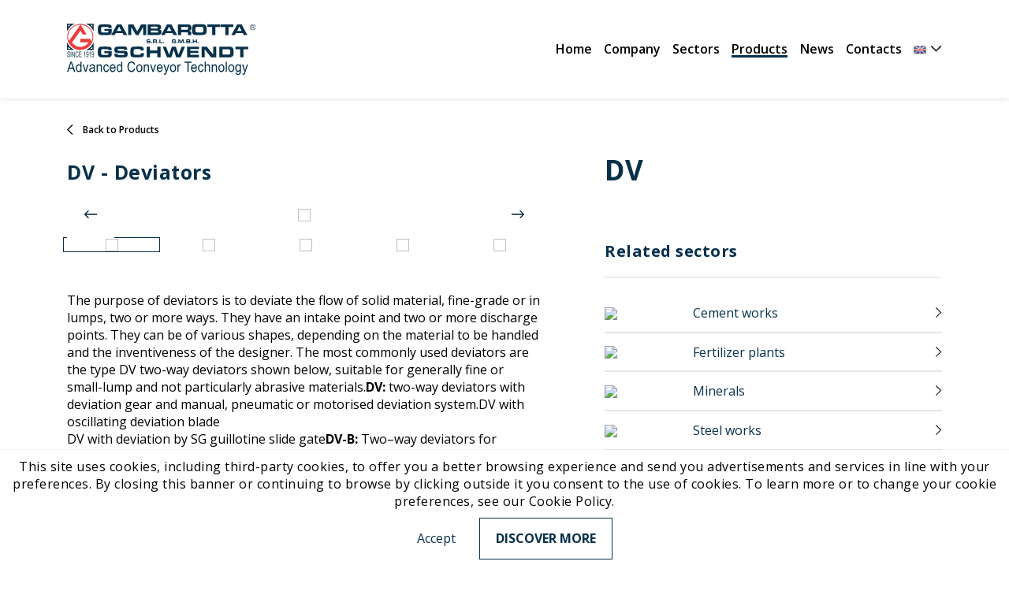

--- FILE ---
content_type: text/html; charset=UTF-8
request_url: https://www.gambarotta.it/en/product/dv
body_size: 44127
content:
<!DOCTYPE html>
<html lang="it">
<head>
    <meta charset="utf-8">
<meta http-equiv="X-UA-Compatible" content="IE=edge">
<meta name="viewport" content="width=device-width, initial-scale=1, maximum-scale=1, user-scalable=no"/>
<meta name="format-detection" content="telephone=no">
<meta name="_token" content="lgSkXnVTHDnpliuMd6YUoh9CXRtF3xeYwtwtwXny"/>

<!-- Meta Tags -->
<title>DV - Deviators - Gambarotta</title>
<meta name="description" content="The purpose of deviators is to deviate the flow of solid material, fine-grade or in lumps, two or more ways. They have an intake point and two or more discharge points. They can be of various shapes, depending on the material to be handled and the inventiveness of the designer. The most commonly used deviators are the type DV two-way deviators shown below, suitable for generally fine or small-lump and not particularly abrasive materials.DV: two-way deviators with deviation gear and manual, pneumatic or motorised deviation system.DV with oscillating deviation bladeDV with deviation by SG guillotine slide gateDV-B: Two–way deviators for material in lumps (clinker, limestone, coal, etc.) consisting of an outer casing with an intake point and two discharge points, deviation gears formed by a pair of oscillating walls (flags) operated by motorised or pneumatic cylinder.DV-C: Two–way deviators for material in lumps (clinker, limestone, coal, etc.) consisting of an outer casing with an intake point and two discharge points. Deviation is achieved with a movable box on wheels with rail-guided bearings. Box drive unit with a pair of pneumatic cylinders.DV-E: Two–way deviators for material in lumps (clinker, limestone, coal, etc.) consisting of an outer casing with an intake point and two discharge points. Deviation through an oscillating helmet. Helmet drive unit with gear motor or pneumatic cylinder.DV-R: Multiple way (3, 4, 5, 6 etc) rotary deviators for material in powder or lumps formed by a conical outer casing with upper intake point and “n” discharge points equally distributed around the periphery of the base of the cone. Deviation is achieved through slanted pipe work rotating around a vertical shaft to position on the selected outlet point. Gear motor drive unit."/>
<meta name="keywords" content=""/>
<meta name="author" content="Noonic"/>
<meta name="copyright" content="Gambarotta"/>
<meta name="application-name" content="Gambarotta"/>
<link rel="canonical" href="https://www.gambarotta.it/en/product/dv"/>

<!-- Meta Tags OG -->
<meta property="og:site_name" content="Gambarotta"/>
<meta property="og:type" content="website"/>
<meta property="og:title" content="DV - Deviators - Gambarotta"/>
<meta property="og:url" content="https://www.gambarotta.it/en/product/dv"/>
<meta property="og:image" content="https://www.gambarotta.it/uploads/products/images/dv-1.jpg"/>
<meta property="og:description" content="The purpose of deviators is to deviate the flow of solid material, fine-grade or in lumps, two or more ways. They have an intake point and two or more discharge points. They can be of various shapes, depending on the material to be handled and the inventiveness of the designer. The most commonly used deviators are the type DV two-way deviators shown below, suitable for generally fine or small-lump and not particularly abrasive materials.DV: two-way deviators with deviation gear and manual, pneumatic or motorised deviation system.DV with oscillating deviation bladeDV with deviation by SG guillotine slide gateDV-B: Two–way deviators for material in lumps (clinker, limestone, coal, etc.) consisting of an outer casing with an intake point and two discharge points, deviation gears formed by a pair of oscillating walls (flags) operated by motorised or pneumatic cylinder.DV-C: Two–way deviators for material in lumps (clinker, limestone, coal, etc.) consisting of an outer casing with an intake point and two discharge points. Deviation is achieved with a movable box on wheels with rail-guided bearings. Box drive unit with a pair of pneumatic cylinders.DV-E: Two–way deviators for material in lumps (clinker, limestone, coal, etc.) consisting of an outer casing with an intake point and two discharge points. Deviation through an oscillating helmet. Helmet drive unit with gear motor or pneumatic cylinder.DV-R: Multiple way (3, 4, 5, 6 etc) rotary deviators for material in powder or lumps formed by a conical outer casing with upper intake point and “n” discharge points equally distributed around the periphery of the base of the cone. Deviation is achieved through slanted pipe work rotating around a vertical shaft to position on the selected outlet point. Gear motor drive unit."/>

<!-- for Twitter -->
<meta name="twitter:card" content="summary"/>
<meta name="twitter:title" content="DV - Deviators - Gambarotta"/>
<meta name="twitter:description" content="The purpose of deviators is to deviate the flow of solid material, fine-grade or in lumps, two or more ways. They have an intake point and two or more discharge points. They can be of various shapes, depending on the material to be handled and the inventiveness of the designer. The most commonly used deviators are the type DV two-way deviators shown below, suitable for generally fine or small-lump and not particularly abrasive materials.DV: two-way deviators with deviation gear and manual, pneumatic or motorised deviation system.DV with oscillating deviation bladeDV with deviation by SG guillotine slide gateDV-B: Two–way deviators for material in lumps (clinker, limestone, coal, etc.) consisting of an outer casing with an intake point and two discharge points, deviation gears formed by a pair of oscillating walls (flags) operated by motorised or pneumatic cylinder.DV-C: Two–way deviators for material in lumps (clinker, limestone, coal, etc.) consisting of an outer casing with an intake point and two discharge points. Deviation is achieved with a movable box on wheels with rail-guided bearings. Box drive unit with a pair of pneumatic cylinders.DV-E: Two–way deviators for material in lumps (clinker, limestone, coal, etc.) consisting of an outer casing with an intake point and two discharge points. Deviation through an oscillating helmet. Helmet drive unit with gear motor or pneumatic cylinder.DV-R: Multiple way (3, 4, 5, 6 etc) rotary deviators for material in powder or lumps formed by a conical outer casing with upper intake point and “n” discharge points equally distributed around the periphery of the base of the cone. Deviation is achieved through slanted pipe work rotating around a vertical shaft to position on the selected outlet point. Gear motor drive unit."/>
<meta name="twitter:image" content="https://www.gambarotta.it/uploads/products/images/dv-1.jpg"/>

<!-- Favicon -->
<link rel="apple-touch-icon" sizes="57x57" href="https://www.gambarotta.it/images/favicon/apple-icon-57x57.png">
<link rel="apple-touch-icon" sizes="60x60" href="https://www.gambarotta.it/images/favicon/apple-icon-60x60.png">
<link rel="apple-touch-icon" sizes="72x72" href="https://www.gambarotta.it/images/favicon/apple-icon-72x72.png">
<link rel="apple-touch-icon" sizes="76x76" href="https://www.gambarotta.it/images/favicon/apple-icon-76x76.png">
<link rel="apple-touch-icon" sizes="114x114" href="https://www.gambarotta.it/images/favicon/apple-icon-114x114.png">
<link rel="apple-touch-icon" sizes="120x120" href="https://www.gambarotta.it/images/favicon/apple-icon-120x120.png">
<link rel="apple-touch-icon" sizes="144x144" href="https://www.gambarotta.it/images/favicon/apple-icon-144x144.png">
<link rel="apple-touch-icon" sizes="152x152" href="https://www.gambarotta.it/images/favicon/apple-icon-152x152.png">
<link rel="apple-touch-icon" sizes="180x180" href="https://www.gambarotta.it/images/favicon/apple-icon-180x180.png">
<link rel="icon" type="image/png" sizes="192x192" href="https://www.gambarotta.it/images/favicon/android-icon-192x192.png">
<link rel="icon" type="image/png" sizes="32x32" href="https://www.gambarotta.it/images/favicon/favicon-32x32.png">
<link rel="icon" type="image/png" sizes="96x96" href="https://www.gambarotta.it/images/favicon/favicon-96x96.png">
<link rel="icon" type="image/png" sizes="16x16" href="https://www.gambarotta.it/images/favicon/favicon-16x16.png">
<link rel="shortcut icon" href="https://www.gambarotta.it/images/favicon/favicon.ico" type="image/x-icon">
<link rel="icon" href="https://www.gambarotta.it/images/favicon/favicon.ico" type="image/x-icon">
    <link rel="dns-prefetch" href="http://www.gambarotta.it">

<!-- Android / iOS -->
<link rel="manifest" href="https://www.gambarotta.it/images/favicon/manifest.json">
<meta name="theme-color" content="#002e57">
<meta name="apple-mobile-web-app-capable" content="yes">
<meta name="mobile-web-app-capable" content="yes">
<meta name="msapplication-TileColor" content="#002e57">
<meta name="msapplication-TileImage" content="https://www.gambarotta.it/images/favicon/ms-icon-144x144.png">

<!-- CSS -->
<link rel="stylesheet" href="https://www.gambarotta.it/css/app.css?rand=971557395">

<script type="text/javascript" src="https://www.gambarotta.it/js/app/vendor/jquery-3.3.1.min.js"></script>


    <!-- Structured Data -->
    <script type="application/ld+json">
    {
        "@context": "http://schema.org",
        "@type": "Organization",
        "url": "http://www.gambarotta.it",
        "name": "Gambarotta",
        "logo": "https://www.gambarotta.it/images/app/logo.png",
        "contactPoint": [{
            "@type": "ContactPoint",
            "telephone": "+390461920403",
            "contactType": "customer service"
        }],
        "address": {
            "@type": "PostalAddress",
            "addressLocality": "",
            "postalCode": "",
            "streetAddress": ""
        },
                "sameAs":[],
        "potentialAction": {
            "@type": "SearchAction",
            "target": "http://www.gambarotta.it/search?search={search_term_string}",
            "query-input": "required name=search_term_string"
        }
    }

    </script>
    
            <script type="text/javascript">

  var _gaq = _gaq || [];
  _gaq.push(['_setAccount', 'UA-18431684-1']);
  _gaq.push(['_trackPageview']);

  (function() {
    var ga = document.createElement('script'); ga.type = 'text/javascript'; ga.async = true;
    ga.src = ('https:' == document.location.protocol ? 'https://ssl' : 'http://www') + '.google-analytics.com/ga.js';
    var s = document.getElementsByTagName('script')[0]; s.parentNode.insertBefore(ga, s);
  })();

</script>
    </head>
<body class="   language_en">



    
        
            
        
    




<div class="container-fluid container-fluid-main padding--0">

    <header class="header col-12 _padding--lr-0">
    <div class="container">
        <div class="row align-items-center padding--tb-30">
            <div class="col-lg-3 col-6">
                <a href="https://www.gambarotta.it/en">
                    <img src="https://www.gambarotta.it/images/app/logo.png" />
                </a>
            </div>

            <div class="col-lg-9 col-6 text-lg-right text-center">
                <ul class="menu _d-none _d-lg-block">
                    <li class="menu-item">
                        <a href="https://www.gambarotta.it/en/" class="">
                            Home
                        </a>
                    </li>
                    <li class="menu-item">
                        <a href="https://www.gambarotta.it/en/company" class="">
                            Company                        </a>
                    </li>
                    
                        
                            
                        
                    
                    <li class="menu-item">
                        <a href="https://www.gambarotta.it/en/sectors" class="">
                            Sectors                        </a>
                    </li>
                    <li class="menu-item">
                        <a href="https://www.gambarotta.it/en/products" class=" selected ">
                            Products                        </a>
                    </li>
                    
                        
                            
                        
                    
                    
                    <li class="menu-item">
                        <a href="https://www.gambarotta.it/en/news" class="">
                            News                        </a>
                    </li>





                    <li class="menu-item">
                        <a href="https://www.gambarotta.it/en/contacts" class="">
                            Contacts                        </a>
                    </li>
                    <li class="languages">
                        <a href="javascript: void(0);" class="currentLanguage" onclick="javascript: $(this).parent().find('ul').toggleClass('isOpen');">
                            <img src="/images/flags/32/United-Kingdom.png" width="16" />
                        </a>

                        <ul>
                                                            <li>
                                    <a href="/it/product/dv">
                                        <img src="/images/flags/32/Italy.png" />
                                    </a>
                                </li>
                                                            <li>
                                    <a href="/en/product/dv">
                                        <img src="/images/flags/32/United-Kingdom.png" />
                                    </a>
                                </li>
                                                            <li>
                                    <a href="/ru/product/dv">
                                        <img src="/images/flags/32/Russia.png" />
                                    </a>
                                </li>
                                                    </ul>
                    </li>
                </ul>

                <div class="d-block d-lg-none float-right">
                    <div class="header__hamburger openMenu">
                        <span class="header__hamburger__1"></span>
                        <span class="header__hamburger__2"></span>
                        <span class="header__hamburger__3"></span>
                    </div>
                </div>
            </div>
        </div>
    </div>
</header>

    
    <!-- lancio -->
    <div class="container-fluid overflow-hidden _background--color-white-2 background--image-logo-6">
        <div class="container">
            <div class="row _align-items-center">
                <div class="col-lg-7 col-12 colSxProduct relative-2 margin--bottom-60">
                    <div class="row margin--tb-30">
                        <div class="col-12">
                            <a href="https://www.gambarotta.it/en/products" class="goBack paragraph-2">
                                Back to Products                            </a>
                        </div>
                    </div>

                    <div class="row margin--bottom-30">
                        <div class="col-12">
                            <h1 class="heading-2 color-blue">DV - Deviators</h1>
                        </div>
                    </div>

                                            <div class="row margin--bottom-50">
                            <div class="col-12 margin--bottom-20">
                                <div class="slick slick-primary">
                                                                            <img src="https://www.gambarotta.it/uploads/products/images/dv-1_l.jpg" />
                                                                            <img src="https://www.gambarotta.it/uploads/products/images/dv-2_l.jpg" />
                                                                            <img src="https://www.gambarotta.it/uploads/products/images/dv-3_l.jpg" />
                                                                            <img src="https://www.gambarotta.it/uploads/products/images/dv-4_l.jpg" />
                                                                            <img src="https://www.gambarotta.it/uploads/products/images/dv-5_l.jpg" />
                                                                            <img src="https://www.gambarotta.it/uploads/products/images/dv-6_l.jpg" />
                                                                            <img src="https://www.gambarotta.it/uploads/products/images/dv-7_l.jpg" />
                                                                    </div>
                            </div>
                            <div class="col-12 d-none d-lg-block">
                                <div class="slick slick-secondary">
                                                                            <img src="https://www.gambarotta.it/uploads/products/images/dv-1_s.jpg" />
                                                                            <img src="https://www.gambarotta.it/uploads/products/images/dv-2_s.jpg" />
                                                                            <img src="https://www.gambarotta.it/uploads/products/images/dv-3_s.jpg" />
                                                                            <img src="https://www.gambarotta.it/uploads/products/images/dv-4_s.jpg" />
                                                                            <img src="https://www.gambarotta.it/uploads/products/images/dv-5_s.jpg" />
                                                                            <img src="https://www.gambarotta.it/uploads/products/images/dv-6_s.jpg" />
                                                                            <img src="https://www.gambarotta.it/uploads/products/images/dv-7_s.jpg" />
                                                                    </div>
                            </div>
                        </div>

                    
                    <div class="row margin--bottom-30">
                        <div class="col-12">
                            <div class="paragraph-1">
                                The purpose of deviators is to deviate the flow of solid material, fine-grade or in lumps, two or more ways. They have an intake point and two or more discharge points. They can be of various shapes, depending on the material to be handled and the inventiveness of the designer. The most commonly used deviators are the type DV two-way deviators shown below, suitable for generally fine or small-lump and not particularly abrasive materials.<strong>DV:</strong> two-way deviators with deviation gear and manual, pneumatic or motorised deviation system.DV with oscillating deviation blade<br>DV with deviation by SG guillotine slide gate<strong>DV-B:</strong> Two–way deviators for material in lumps (clinker, limestone, coal, etc.) consisting of an outer casing with an intake point and two discharge points, deviation gears formed by a pair of oscillating walls (flags) operated by motorised or pneumatic cylinder.<strong>DV-C:</strong> Two–way deviators for material in lumps (clinker, limestone, coal, etc.) consisting of an outer casing with an intake point and two discharge points. Deviation is achieved with a movable box on wheels with rail-guided bearings. Box drive unit with a pair of pneumatic cylinders.<strong>DV-E:</strong> Two–way deviators for material in lumps (clinker, limestone, coal, etc.) consisting of an outer casing with an intake point and two discharge points. Deviation through an oscillating helmet. Helmet drive unit with gear motor or pneumatic cylinder.<strong>DV-R:</strong> Multiple way (3, 4, 5, 6 etc) rotary deviators for material in powder or lumps formed by a conical outer casing with upper intake point and “n” discharge points equally distributed around the periphery of the base of the cone. Deviation is achieved through slanted pipe work rotating around a vertical shaft to position on the selected outlet point. Gear motor drive unit.
                            </div>
                        </div>
                    </div>
                </div>

                <div class="col-lg-5 col-12 colDxProduct">
                    <div class="row margin--tb-70">
                        <div class="col-12">
                            <h2 class="heading-3 color-blue text-uppercase">dv</h2>
                        </div>
                    </div>

                    <div class="row margin--bottom-70">
                        <div class="col-12 padding--bottom-30 margin--bottom-30">
                            <h4 class="heading-4 color-blue">Related sectors</h4>
                            <div class="separator">
                                <div class="separator__item separator__item--line"></div>
                            </div>
                            <ul class="filter-link">
                                                                                                                                                                                    <li>
                                            <a href="https://www.gambarotta.it/en/sector/cement-works">
                                                <div class="row align-items-center">
                                                    <div class="col-3">
                                                        <img src="https://www.gambarotta.it/uploads/sectors/images/f/ffd41041b0d6bb65a63e4ac3bf6432784ef13ba9_s.jpg" />
                                                    </div>
                                                    <div class="col-7">
                                                        Cement works
                                                    </div>
                                                </div>
                                            </a>
                                        </li>
                                                                                                                    <li>
                                            <a href="https://www.gambarotta.it/en/sector/fertilizer-plants">
                                                <div class="row align-items-center">
                                                    <div class="col-3">
                                                        <img src="https://www.gambarotta.it/uploads/sectors/images/4/49fa11feb5fc1255d59dd0867e15c9701d9eb3d6_s.jpg" />
                                                    </div>
                                                    <div class="col-7">
                                                        Fertilizer plants
                                                    </div>
                                                </div>
                                            </a>
                                        </li>
                                                                                                                    <li>
                                            <a href="https://www.gambarotta.it/en/sector/minerals">
                                                <div class="row align-items-center">
                                                    <div class="col-3">
                                                        <img src="https://www.gambarotta.it/uploads/sectors/images/e/e4096c5958ac0346fe7d26249b545c596bd2cd38_s.jpg" />
                                                    </div>
                                                    <div class="col-7">
                                                        Minerals
                                                    </div>
                                                </div>
                                            </a>
                                        </li>
                                                                                                                    <li>
                                            <a href="https://www.gambarotta.it/en/sector/steel-works">
                                                <div class="row align-items-center">
                                                    <div class="col-3">
                                                        <img src="https://www.gambarotta.it/uploads/sectors/images/c/c8f47b649f71b0dae83f04895fb7f5de6ca6cd55_s.jpg" />
                                                    </div>
                                                    <div class="col-7">
                                                        Steel works
                                                    </div>
                                                </div>
                                            </a>
                                        </li>
                                                                                                                    <li>
                                            <a href="https://www.gambarotta.it/en/sector/food">
                                                <div class="row align-items-center">
                                                    <div class="col-3">
                                                        <img src="https://www.gambarotta.it/uploads/sectors/images/0/0b81eb751eb24b33da7d25d7751b2008b0f0f04a_s.jpg" />
                                                    </div>
                                                    <div class="col-7">
                                                        Food
                                                    </div>
                                                </div>
                                            </a>
                                        </li>
                                                                                                                    <li>
                                            <a href="https://www.gambarotta.it/en/sector/power-plants">
                                                <div class="row align-items-center">
                                                    <div class="col-3">
                                                        <img src="https://www.gambarotta.it/uploads/sectors/images/b/b5a96c338e742b08c4b162170727307815a50bca_s.jpg" />
                                                    </div>
                                                    <div class="col-7">
                                                        Power plants
                                                    </div>
                                                </div>
                                            </a>
                                        </li>
                                                                                                                    <li>
                                            <a href="https://www.gambarotta.it/en/sector/chemical-plants">
                                                <div class="row align-items-center">
                                                    <div class="col-3">
                                                        <img src="https://www.gambarotta.it/uploads/sectors/images/0/0711102f2a404f749daca59dbff9cd63c421dafe_s.jpg" />
                                                    </div>
                                                    <div class="col-7">
                                                        Chemical plants
                                                    </div>
                                                </div>
                                            </a>
                                        </li>
                                                                                                                    <li>
                                            <a href="https://www.gambarotta.it/en/sector/foundry">
                                                <div class="row align-items-center">
                                                    <div class="col-3">
                                                        <img src="https://www.gambarotta.it/uploads/sectors/images/1/14934ed4b648cf703efe6803615f5026f23acf33_s.jpg" />
                                                    </div>
                                                    <div class="col-7">
                                                        Foundry
                                                    </div>
                                                </div>
                                            </a>
                                        </li>
                                                                                                                    <li>
                                            <a href="https://www.gambarotta.it/en/sector/naval-ports">
                                                <div class="row align-items-center">
                                                    <div class="col-3">
                                                        <img src="https://www.gambarotta.it/uploads/sectors/images/b/baf9a127deab7e26fdacc02b70e05550ed2ed337_s.jpg" />
                                                    </div>
                                                    <div class="col-7">
                                                        Naval ports
                                                    </div>
                                                </div>
                                            </a>
                                        </li>
                                                                                                                    <li>
                                            <a href="https://www.gambarotta.it/en/sector/mortar-plants">
                                                <div class="row align-items-center">
                                                    <div class="col-3">
                                                        <img src="https://www.gambarotta.it/uploads/sectors/images/3/38754157e09d7dcf4c7a0cbe66524afc71bf886a_s.jpg" />
                                                    </div>
                                                    <div class="col-7">
                                                        Mortar plants
                                                    </div>
                                                </div>
                                            </a>
                                        </li>
                                                                                                                    <li>
                                            <a href="https://www.gambarotta.it/en/sector/mixing-plants">
                                                <div class="row align-items-center">
                                                    <div class="col-3">
                                                        <img src="https://www.gambarotta.it/uploads/sectors/images/6/6c9d5b7496d6efbb4ee86c4abab20d3803ba6c95_s.jpg" />
                                                    </div>
                                                    <div class="col-7">
                                                        Mixing plants
                                                    </div>
                                                </div>
                                            </a>
                                        </li>
                                                                                                                    <li>
                                            <a href="https://www.gambarotta.it/en/sector/lime-quicklime-sector">
                                                <div class="row align-items-center">
                                                    <div class="col-3">
                                                        <img src="https://www.gambarotta.it/uploads/sectors/images/8/871569b8c0b884616bdce1a1097925a532fd5473_s.jpg" />
                                                    </div>
                                                    <div class="col-7">
                                                        Lime &amp; quicklime sector
                                                    </div>
                                                </div>
                                            </a>
                                        </li>
                                                                                                                    <li>
                                            <a href="https://www.gambarotta.it/en/sector/gypsum">
                                                <div class="row align-items-center">
                                                    <div class="col-3">
                                                        <img src="https://www.gambarotta.it/uploads/sectors/images/4/44cee2b2fe2ee88bb0bc716ef13cebc44a4e2beb_s.jpg" />
                                                    </div>
                                                    <div class="col-7">
                                                        Gypsum
                                                    </div>
                                                </div>
                                            </a>
                                        </li>
                                                                                                </ul>
                        </div>
                    </div>

                    
                    <div class="row">
                        <img src="https://www.gambarotta.it/images/app/logo-6.png" class="invisible" />
                    </div>
                </div>
            </div>
        </div>
    </div>


    <footer class="footer">
    <div class="container-fluid">
        <div class="container">
            <div class="row">
                <div class="col-lg-3 col-12">
                    <h5 class="heading-4 color-white margin--bottom-10">Headquarter</h5>
                    <p class="paragraph-1 color-white font--lineheight-1-8">
                        Via del Brennero, 316 - 38121 Trento, Italy<br>
                        <a href="gambarotta@gambarotta.it">
                            <strong>
                                gambarotta@gambarotta.it
                            </strong>
                        </a>
                    </p>

                    <h5 class="heading-4 color-white margin--top-30 margin--bottom-10">Production site</h5>
                    <p class="paragraph-1 color-white font--lineheight-1-8">
                        Via Fenadora, 99 - 32030 Fonzaso BL, Italy<br>
                    </p>
                </div>

                <div class="col-lg-3 offset-lg-1 col-12 offset-0">
                    <h5 class="heading-4 color-white margin--bottom-10">&nbsp;</h5>
                    <p class="paragraph-1 color-white font--lineheight-1-8">
                        Tel
                        <a href="tel:+390461920403">+39 0461 920403</a><br>
                        Fax <a href="tel:+390461933391">+39 0461 933391</a>
                    </p>
                </div>

                <div class="col-lg-3 offset-lg-2 col-12 offset-0 text-lg-right text-left margin--top-30-mobile">
                    <ul class="menu">
                        <li class="menu-item">
                            <a href="https://www.gambarotta.it/en/company" class="heading-4 color-white margin--bottom-10">
                                Company                            </a>
                        </li>





                        <li class="menu-item">
                            <a href="https://www.gambarotta.it/en/privacy" class="heading-4 color-white">
                                Privacy                            </a>
                        </li>
                        <li class="menu-item">
                            <a href="https://www.linkedin.com/company/gambarotta-gschwendt-srl/" target="_blank"
                               class="">
                                <img src="https://www.gambarotta.it/images/app/linkedin-white.svg"/>
                            </a>

                            <a href="https://www.youtube.com/channel/UCeJK7q2T-8tuJ_pSBZDxA6g" target="_blank"
                               class="ml-2">
                                <img src="https://www.gambarotta.it/images/app/youtube-white.svg"/>
                            </a>
                        </li>
                    </ul>
                </div>

                <div class="col-12 separator">
                    <div class="separator__item separator__item--line"></div>
                </div>
            </div>

            <div class="row">
                <div class="col-12 col-lg-6">
                    <p class="paragraph-2 color-white">
                        © 2026 Gambarotta Gschwendt | Advanced Conveyor Technology | P. IVA IT01716450224
                    </p>
                </div>
                <div class="col-12 col-lg-6 text-right">
                    <p class="paragraph-2 color-white">
                        <a href="//noonic.com" target="_blank">Designed and Developed by Noonic</a>
                    </p>
                </div>
            </div>


        </div>
    </div>

    <div class="container-fluid group-footer">
        <div class="container">
            <div class="row">
                <div class="col-12 text-center">
                    <p>
                        <img src="https://www.gambarotta.it/images/app/gambarotta-group-logo02.png">
                        Gambarotta Gschwendt is a <strong>Gambarotta Group</strong> subsidiary. Find out more about our Group. <a href="http://www.gambarottagroup.com/" target="_blank">Click here</a> for more information</p>
                </div>
            </div>
        </div>
    </div>

</footer>

<div class="hidden cookie-policy row" id="footer-cookie-notice">
    <div class="col-12">
        <div class="row align-center">
            <div class="col-12">
                <p class="paragraph-1 margin--bottom-10">This site uses cookies, including third-party cookies, to offer you a better browsing experience and send you advertisements and services in line with your preferences. By closing this banner or continuing to browse by clicking outside it you consent to the use of cookies. To learn more or to change your cookie preferences, see our Cookie Policy.</p>
            </div>
            <div class="col-12">
                <a href="javascript: void(0);" class="btn btn-primary"
                   id="cookie-accept">Accept</a>
                <a href="https://www.gambarotta.it/en/privacy" target="_blank"
                   class="btn btn-secondary">Discover more</a>
            </div>
        </div>
    </div>
</div></div>


<script type="text/javascript">
    var Config = {
        locale: "en",
        urlBase: "https://www.gambarotta.it/en",
        allCurrencies: {"USD":{"name":"USD - Dollaro Americano","symbol":"$","symbol_html":"$"},"GBP":{"name":"GBP - Sterlina Inglese","symbol":"\u00a3","symbol_html":"&pound;"},"EUR":{"name":"EUR - Euro","symbol":"\u20ac","symbol_html":"&euro;"},"AUD":{"name":"AUD - Dollaro Australiano","symbol":"$","symbol_html":"$"},"BRL":{"name":"BRL - Real Brasiliano","symbol":"R$","symbol_html":"R$"},"CAD":{"name":"CAD - Dollaro Canadese","symbol":"$","symbol_html":"$"},"CZK":{"name":"CZK - Corona Ceca","symbol":"K\u010d","symbol_html":""},"DKK":{"name":"DKK - Corona Danese","symbol":"kr","symbol_html":"kr"},"HKD":{"name":"HKD - Dollaro di Hong Kong","symbol":"$","symbol_html":"$"},"HUF":{"name":"HUF - Fiorino Ungherese","symbol":"Ft","symbol_html":"Ft"},"ILS":{"name":"ILS - Nuovo Sicli","symbol":"\u20aa","symbol_html":"&#8362;"},"JPY":{"name":"JPY - Yen Giapponese","symbol":"\u00a5","symbol_html":"&#165;"},"MYR":{"name":"MYR - Ringgit","symbol":"RM","symbol_html":"RM"},"MXN":{"name":"MXN - Peso Messicano","symbol":"$","symbol_html":"$"},"NZD":{"name":"NZD - Dollaro Neozelandese","symbol":"$","symbol_html":"$"},"NOK":{"name":"NOK - Corona Norvegese","symbol":"kr","symbol_html":"kr"},"PHP":{"name":"PHP - Peso Filippino","symbol":"Php","symbol_html":"Php"},"PLN":{"name":"PLN - Zloty Polacco","symbol":"z\u0142","symbol_html":""},"SGD":{"name":"SGD - Dollaro di Singapore","symbol":"$","symbol_html":"$"},"SEK":{"name":"SEK - Corona Svedese","symbol":"kr","symbol_html":"kr"},"CHF":{"name":"CHF - Franco Svizzero","symbol":"CHF","symbol_html":"CHF"},"TWD":{"name":"TWD - Dollaro Taiwanese","symbol":"$","symbol_html":"$"},"THB":{"name":"THB - Baht Tailandese","symbol":"\u0e3f","symbol_html":" &#3647;"},"TRY":{"name":"TRY - Nuova Lira Turca","symbol":"TL","symbol_html":" &#3647;"}},
        allLocales: {"it":{"name":"Italiano","image":"\/images\/flags\/16\/Italy.png","image_xl":"\/images\/flags\/32\/Italy.png","admin_name":"Italiano","real_locale":"it_IT","fallback_languages":["it"]},"en":{"name":"English","name_flag":"United-Kingdom","image":"\/images\/flags\/16\/United-Kingdom.png","image_xl":"\/images\/flags\/32\/United-Kingdom.png","admin_name":"Inglese","real_locale":"en_UK","fallback_languages":["it"]},"ru":{"name":"Russian","image":"\/images\/flags\/16\/Russia.png","image_xl":"\/images\/flags\/32\/Russia.png","admin_name":"Russo","real_locale":"ru_RU","fallback_languages":["it"]}},
        urlApp: "http://www.gambarotta.it",
        token: "lgSkXnVTHDnpliuMd6YUoh9CXRtF3xeYwtwtwXny",
    };
    var Default = {
        selectAllAlert: {
            title: "",
            text: 'Elementi selezionati: %d',
            showConfirmButton: true,
            showCancelButton: true,
            confirmButtonColor: "#546E7A",
            confirmButtonText: 'Si',
            cancelButtonText: 'No',
            closeOnConfirm: true,
            closeOnCancel: true,
            type: "warning"
        }
    };
    var Translations = {
        progress: 'app.shop.cart.progress',
        cartUpdated: 'app.shop.cart.updated'
    }
</script><script type="text/javascript" src="https://www.gambarotta.it/js/app/vendor/js.cookie.js?v=0"></script>
<script type="text/javascript" src="https://www.gambarotta.it/js/app/vendor/slick.js?v=0"></script>

<script type="text/javascript" src="https://www.gambarotta.it/js/app/vendor/url.min.js?v=0"></script>

<script type="text/javascript" src="https://www.gambarotta.it/js/common/helper.js?v=0"></script>
<script type="text/javascript" src="https://www.gambarotta.it/js/common/routes.js?v=0"></script>
<script type="text/javascript" src="https://www.gambarotta.it/js/app/shop.js?v=0"></script>
<script type="text/javascript" src="https://www.gambarotta.it/js/app/track.js?v=0"></script>



<script type="text/javascript" src="https://www.gambarotta.it/js/app/vendor/jquery.visible.min.js"></script>



<script type="text/javascript" src="https://www.gambarotta.it/js/app/vendor/slick.js"></script>

<script type="text/javascript" src="https://www.gambarotta.it/js/app/vendor/jquery.fancybox.min.js"></script>





<script type="text/javascript" src="https://www.gambarotta.it/js/app/app.js?v=0"></script>
<script type="text/javascript">
    $(function () {
        $(document).ready( function(){
            App.init();
        });
//        Shop.init();
//        Track.init();

        
            
        

        
        
            
                
                    
                
            
                
            

        
            

        
            
                
                    
                
            
                
            

        
            

        
    });
</script>

<!-- JS Bottom -->
    

<!-- Analytics and other js -->

</body>
</html>

--- FILE ---
content_type: text/css
request_url: https://www.gambarotta.it/css/app.css?rand=971557395
body_size: 126904
content:
@import url("https://fonts.googleapis.com/css?family=Open+Sans:300,400,600,700");
/*!
 * Font Awesome Free 5.1.0 by @fontawesome - https://fontawesome.com
 * License - https://fontawesome.com/license (Icons: CC BY 4.0, Fonts: SIL OFL 1.1, Code: MIT License)
 */
@import url(app/vendor/scss/bootstrap.css);
@import url(app/vendor/jquery.fancybox.min.css);
.fa, .fab, .fal, .far, .fas {
  -moz-osx-font-smoothing: grayscale;
  -webkit-font-smoothing: antialiased;
  display: inline-block;
  font-style: normal;
  font-variant: normal;
  text-rendering: auto;
  line-height: 1; }

.fa-lg {
  font-size: 1.33333em;
  line-height: .75em;
  vertical-align: -.0667em; }

.fa-xs {
  font-size: .75em; }

.fa-sm {
  font-size: .875em; }

.fa-1x {
  font-size: 1em; }

.fa-2x {
  font-size: 2em; }

.fa-3x {
  font-size: 3em; }

.fa-4x {
  font-size: 4em; }

.fa-5x {
  font-size: 5em; }

.fa-6x {
  font-size: 6em; }

.fa-7x {
  font-size: 7em; }

.fa-8x {
  font-size: 8em; }

.fa-9x {
  font-size: 9em; }

.fa-10x {
  font-size: 10em; }

.fa-fw {
  text-align: center;
  width: 1.25em; }

.fa-ul {
  list-style-type: none;
  margin-left: 2.5em;
  padding-left: 0; }

.fa-ul > li {
  position: relative; }

.fa-li {
  left: -2em;
  position: absolute;
  text-align: center;
  width: 2em;
  line-height: inherit; }

.fa-border {
  border: .08em solid #eee;
  border-radius: .1em;
  padding: .2em .25em .15em; }

.fa-pull-left {
  float: left; }

.fa-pull-right {
  float: right; }

.fa.fa-pull-left, .fab.fa-pull-left, .fal.fa-pull-left, .far.fa-pull-left, .fas.fa-pull-left {
  margin-right: .3em; }

.fa.fa-pull-right, .fab.fa-pull-right, .fal.fa-pull-right, .far.fa-pull-right, .fas.fa-pull-right {
  margin-left: .3em; }

.fa-spin {
  animation: a 2s infinite linear; }

.fa-pulse {
  animation: a 1s infinite steps(8); }

@keyframes a {
  0% {
    transform: rotate(0deg); }
  to {
    transform: rotate(1turn); } }
.fa-rotate-90 {
  -ms-filter: "progid:DXImageTransform.Microsoft.BasicImage(rotation=1)";
  transform: rotate(90deg); }

.fa-rotate-180 {
  -ms-filter: "progid:DXImageTransform.Microsoft.BasicImage(rotation=2)";
  transform: rotate(180deg); }

.fa-rotate-270 {
  -ms-filter: "progid:DXImageTransform.Microsoft.BasicImage(rotation=3)";
  transform: rotate(270deg); }

.fa-flip-horizontal {
  -ms-filter: "progid:DXImageTransform.Microsoft.BasicImage(rotation=0, mirror=1)";
  transform: scaleX(-1); }

.fa-flip-vertical {
  transform: scaleY(-1); }

.fa-flip-horizontal.fa-flip-vertical, .fa-flip-vertical {
  -ms-filter: "progid:DXImageTransform.Microsoft.BasicImage(rotation=2, mirror=1)"; }

.fa-flip-horizontal.fa-flip-vertical {
  transform: scale(-1); }

:root .fa-flip-horizontal, :root .fa-flip-vertical, :root .fa-rotate-90, :root .fa-rotate-180, :root .fa-rotate-270 {
  -webkit-filter: none;
  filter: none; }

.fa-stack {
  display: inline-block;
  height: 2em;
  line-height: 2em;
  position: relative;
  vertical-align: middle;
  width: 2em; }

.fa-stack-1x, .fa-stack-2x {
  left: 0;
  position: absolute;
  text-align: center;
  width: 100%; }

.fa-stack-1x {
  line-height: inherit; }

.fa-stack-2x {
  font-size: 2em; }

.fa-inverse {
  color: #fff; }

.fa-500px:before {
  content: "\f26e"; }

.fa-accessible-icon:before {
  content: "\f368"; }

.fa-accusoft:before {
  content: "\f369"; }

.fa-address-book:before {
  content: "\f2b9"; }

.fa-address-card:before {
  content: "\f2bb"; }

.fa-adjust:before {
  content: "\f042"; }

.fa-adn:before {
  content: "\f170"; }

.fa-adversal:before {
  content: "\f36a"; }

.fa-affiliatetheme:before {
  content: "\f36b"; }

.fa-algolia:before {
  content: "\f36c"; }

.fa-align-center:before {
  content: "\f037"; }

.fa-align-justify:before {
  content: "\f039"; }

.fa-align-left:before {
  content: "\f036"; }

.fa-align-right:before {
  content: "\f038"; }

.fa-allergies:before {
  content: "\f461"; }

.fa-amazon:before {
  content: "\f270"; }

.fa-amazon-pay:before {
  content: "\f42c"; }

.fa-ambulance:before {
  content: "\f0f9"; }

.fa-american-sign-language-interpreting:before {
  content: "\f2a3"; }

.fa-amilia:before {
  content: "\f36d"; }

.fa-anchor:before {
  content: "\f13d"; }

.fa-android:before {
  content: "\f17b"; }

.fa-angellist:before {
  content: "\f209"; }

.fa-angle-double-down:before {
  content: "\f103"; }

.fa-angle-double-left:before {
  content: "\f100"; }

.fa-angle-double-right:before {
  content: "\f101"; }

.fa-angle-double-up:before {
  content: "\f102"; }

.fa-angle-down:before {
  content: "\f107"; }

.fa-angle-left:before {
  content: "\f104"; }

.fa-angle-right:before {
  content: "\f105"; }

.fa-angle-up:before {
  content: "\f106"; }

.fa-angry:before {
  content: "\f556"; }

.fa-angrycreative:before {
  content: "\f36e"; }

.fa-angular:before {
  content: "\f420"; }

.fa-app-store:before {
  content: "\f36f"; }

.fa-app-store-ios:before {
  content: "\f370"; }

.fa-apper:before {
  content: "\f371"; }

.fa-apple:before {
  content: "\f179"; }

.fa-apple-pay:before {
  content: "\f415"; }

.fa-archive:before {
  content: "\f187"; }

.fa-archway:before {
  content: "\f557"; }

.fa-arrow-alt-circle-down:before {
  content: "\f358"; }

.fa-arrow-alt-circle-left:before {
  content: "\f359"; }

.fa-arrow-alt-circle-right:before {
  content: "\f35a"; }

.fa-arrow-alt-circle-up:before {
  content: "\f35b"; }

.fa-arrow-circle-down:before {
  content: "\f0ab"; }

.fa-arrow-circle-left:before {
  content: "\f0a8"; }

.fa-arrow-circle-right:before {
  content: "\f0a9"; }

.fa-arrow-circle-up:before {
  content: "\f0aa"; }

.fa-arrow-down:before {
  content: "\f063"; }

.fa-arrow-left:before {
  content: "\f060"; }

.fa-arrow-right:before {
  content: "\f061"; }

.fa-arrow-up:before {
  content: "\f062"; }

.fa-arrows-alt:before {
  content: "\f0b2"; }

.fa-arrows-alt-h:before {
  content: "\f337"; }

.fa-arrows-alt-v:before {
  content: "\f338"; }

.fa-assistive-listening-systems:before {
  content: "\f2a2"; }

.fa-asterisk:before {
  content: "\f069"; }

.fa-asymmetrik:before {
  content: "\f372"; }

.fa-at:before {
  content: "\f1fa"; }

.fa-atlas:before {
  content: "\f558"; }

.fa-audible:before {
  content: "\f373"; }

.fa-audio-description:before {
  content: "\f29e"; }

.fa-autoprefixer:before {
  content: "\f41c"; }

.fa-avianex:before {
  content: "\f374"; }

.fa-aviato:before {
  content: "\f421"; }

.fa-award:before {
  content: "\f559"; }

.fa-aws:before {
  content: "\f375"; }

.fa-backspace:before {
  content: "\f55a"; }

.fa-backward:before {
  content: "\f04a"; }

.fa-balance-scale:before {
  content: "\f24e"; }

.fa-ban:before {
  content: "\f05e"; }

.fa-band-aid:before {
  content: "\f462"; }

.fa-bandcamp:before {
  content: "\f2d5"; }

.fa-barcode:before {
  content: "\f02a"; }

.fa-bars:before {
  content: "\f0c9"; }

.fa-baseball-ball:before {
  content: "\f433"; }

.fa-basketball-ball:before {
  content: "\f434"; }

.fa-bath:before {
  content: "\f2cd"; }

.fa-battery-empty:before {
  content: "\f244"; }

.fa-battery-full:before {
  content: "\f240"; }

.fa-battery-half:before {
  content: "\f242"; }

.fa-battery-quarter:before {
  content: "\f243"; }

.fa-battery-three-quarters:before {
  content: "\f241"; }

.fa-bed:before {
  content: "\f236"; }

.fa-beer:before {
  content: "\f0fc"; }

.fa-behance:before {
  content: "\f1b4"; }

.fa-behance-square:before {
  content: "\f1b5"; }

.fa-bell:before {
  content: "\f0f3"; }

.fa-bell-slash:before {
  content: "\f1f6"; }

.fa-bezier-curve:before {
  content: "\f55b"; }

.fa-bicycle:before {
  content: "\f206"; }

.fa-bimobject:before {
  content: "\f378"; }

.fa-binoculars:before {
  content: "\f1e5"; }

.fa-birthday-cake:before {
  content: "\f1fd"; }

.fa-bitbucket:before {
  content: "\f171"; }

.fa-bitcoin:before {
  content: "\f379"; }

.fa-bity:before {
  content: "\f37a"; }

.fa-black-tie:before {
  content: "\f27e"; }

.fa-blackberry:before {
  content: "\f37b"; }

.fa-blender:before {
  content: "\f517"; }

.fa-blind:before {
  content: "\f29d"; }

.fa-blogger:before {
  content: "\f37c"; }

.fa-blogger-b:before {
  content: "\f37d"; }

.fa-bluetooth:before {
  content: "\f293"; }

.fa-bluetooth-b:before {
  content: "\f294"; }

.fa-bold:before {
  content: "\f032"; }

.fa-bolt:before {
  content: "\f0e7"; }

.fa-bomb:before {
  content: "\f1e2"; }

.fa-bong:before {
  content: "\f55c"; }

.fa-book:before {
  content: "\f02d"; }

.fa-book-open:before {
  content: "\f518"; }

.fa-bookmark:before {
  content: "\f02e"; }

.fa-bowling-ball:before {
  content: "\f436"; }

.fa-box:before {
  content: "\f466"; }

.fa-box-open:before {
  content: "\f49e"; }

.fa-boxes:before {
  content: "\f468"; }

.fa-braille:before {
  content: "\f2a1"; }

.fa-briefcase:before {
  content: "\f0b1"; }

.fa-briefcase-medical:before {
  content: "\f469"; }

.fa-broadcast-tower:before {
  content: "\f519"; }

.fa-broom:before {
  content: "\f51a"; }

.fa-brush:before {
  content: "\f55d"; }

.fa-btc:before {
  content: "\f15a"; }

.fa-bug:before {
  content: "\f188"; }

.fa-building:before {
  content: "\f1ad"; }

.fa-bullhorn:before {
  content: "\f0a1"; }

.fa-bullseye:before {
  content: "\f140"; }

.fa-burn:before {
  content: "\f46a"; }

.fa-buromobelexperte:before {
  content: "\f37f"; }

.fa-bus:before {
  content: "\f207"; }

.fa-bus-alt:before {
  content: "\f55e"; }

.fa-buysellads:before {
  content: "\f20d"; }

.fa-calculator:before {
  content: "\f1ec"; }

.fa-calendar:before {
  content: "\f133"; }

.fa-calendar-alt:before {
  content: "\f073"; }

.fa-calendar-check:before {
  content: "\f274"; }

.fa-calendar-minus:before {
  content: "\f272"; }

.fa-calendar-plus:before {
  content: "\f271"; }

.fa-calendar-times:before {
  content: "\f273"; }

.fa-camera:before {
  content: "\f030"; }

.fa-camera-retro:before {
  content: "\f083"; }

.fa-cannabis:before {
  content: "\f55f"; }

.fa-capsules:before {
  content: "\f46b"; }

.fa-car:before {
  content: "\f1b9"; }

.fa-caret-down:before {
  content: "\f0d7"; }

.fa-caret-left:before {
  content: "\f0d9"; }

.fa-caret-right:before {
  content: "\f0da"; }

.fa-caret-square-down:before {
  content: "\f150"; }

.fa-caret-square-left:before {
  content: "\f191"; }

.fa-caret-square-right:before {
  content: "\f152"; }

.fa-caret-square-up:before {
  content: "\f151"; }

.fa-caret-up:before {
  content: "\f0d8"; }

.fa-cart-arrow-down:before {
  content: "\f218"; }

.fa-cart-plus:before {
  content: "\f217"; }

.fa-cc-amazon-pay:before {
  content: "\f42d"; }

.fa-cc-amex:before {
  content: "\f1f3"; }

.fa-cc-apple-pay:before {
  content: "\f416"; }

.fa-cc-diners-club:before {
  content: "\f24c"; }

.fa-cc-discover:before {
  content: "\f1f2"; }

.fa-cc-jcb:before {
  content: "\f24b"; }

.fa-cc-mastercard:before {
  content: "\f1f1"; }

.fa-cc-paypal:before {
  content: "\f1f4"; }

.fa-cc-stripe:before {
  content: "\f1f5"; }

.fa-cc-visa:before {
  content: "\f1f0"; }

.fa-centercode:before {
  content: "\f380"; }

.fa-certificate:before {
  content: "\f0a3"; }

.fa-chalkboard:before {
  content: "\f51b"; }

.fa-chalkboard-teacher:before {
  content: "\f51c"; }

.fa-chart-area:before {
  content: "\f1fe"; }

.fa-chart-bar:before {
  content: "\f080"; }

.fa-chart-line:before {
  content: "\f201"; }

.fa-chart-pie:before {
  content: "\f200"; }

.fa-check:before {
  content: "\f00c"; }

.fa-check-circle:before {
  content: "\f058"; }

.fa-check-double:before {
  content: "\f560"; }

.fa-check-square:before {
  content: "\f14a"; }

.fa-chess:before {
  content: "\f439"; }

.fa-chess-bishop:before {
  content: "\f43a"; }

.fa-chess-board:before {
  content: "\f43c"; }

.fa-chess-king:before {
  content: "\f43f"; }

.fa-chess-knight:before {
  content: "\f441"; }

.fa-chess-pawn:before {
  content: "\f443"; }

.fa-chess-queen:before {
  content: "\f445"; }

.fa-chess-rook:before {
  content: "\f447"; }

.fa-chevron-circle-down:before {
  content: "\f13a"; }

.fa-chevron-circle-left:before {
  content: "\f137"; }

.fa-chevron-circle-right:before {
  content: "\f138"; }

.fa-chevron-circle-up:before {
  content: "\f139"; }

.fa-chevron-down:before {
  content: "\f078"; }

.fa-chevron-left:before {
  content: "\f053"; }

.fa-chevron-right:before {
  content: "\f054"; }

.fa-chevron-up:before {
  content: "\f077"; }

.fa-child:before {
  content: "\f1ae"; }

.fa-chrome:before {
  content: "\f268"; }

.fa-church:before {
  content: "\f51d"; }

.fa-circle:before {
  content: "\f111"; }

.fa-circle-notch:before {
  content: "\f1ce"; }

.fa-clipboard:before {
  content: "\f328"; }

.fa-clipboard-check:before {
  content: "\f46c"; }

.fa-clipboard-list:before {
  content: "\f46d"; }

.fa-clock:before {
  content: "\f017"; }

.fa-clone:before {
  content: "\f24d"; }

.fa-closed-captioning:before {
  content: "\f20a"; }

.fa-cloud:before {
  content: "\f0c2"; }

.fa-cloud-download-alt:before {
  content: "\f381"; }

.fa-cloud-upload-alt:before {
  content: "\f382"; }

.fa-cloudscale:before {
  content: "\f383"; }

.fa-cloudsmith:before {
  content: "\f384"; }

.fa-cloudversify:before {
  content: "\f385"; }

.fa-cocktail:before {
  content: "\f561"; }

.fa-code:before {
  content: "\f121"; }

.fa-code-branch:before {
  content: "\f126"; }

.fa-codepen:before {
  content: "\f1cb"; }

.fa-codiepie:before {
  content: "\f284"; }

.fa-coffee:before {
  content: "\f0f4"; }

.fa-cog:before {
  content: "\f013"; }

.fa-cogs:before {
  content: "\f085"; }

.fa-coins:before {
  content: "\f51e"; }

.fa-columns:before {
  content: "\f0db"; }

.fa-comment:before {
  content: "\f075"; }

.fa-comment-alt:before {
  content: "\f27a"; }

.fa-comment-dots:before {
  content: "\f4ad"; }

.fa-comment-slash:before {
  content: "\f4b3"; }

.fa-comments:before {
  content: "\f086"; }

.fa-compact-disc:before {
  content: "\f51f"; }

.fa-compass:before {
  content: "\f14e"; }

.fa-compress:before {
  content: "\f066"; }

.fa-concierge-bell:before {
  content: "\f562"; }

.fa-connectdevelop:before {
  content: "\f20e"; }

.fa-contao:before {
  content: "\f26d"; }

.fa-cookie:before {
  content: "\f563"; }

.fa-cookie-bite:before {
  content: "\f564"; }

.fa-copy:before {
  content: "\f0c5"; }

.fa-copyright:before {
  content: "\f1f9"; }

.fa-couch:before {
  content: "\f4b8"; }

.fa-cpanel:before {
  content: "\f388"; }

.fa-creative-commons:before {
  content: "\f25e"; }

.fa-creative-commons-by:before {
  content: "\f4e7"; }

.fa-creative-commons-nc:before {
  content: "\f4e8"; }

.fa-creative-commons-nc-eu:before {
  content: "\f4e9"; }

.fa-creative-commons-nc-jp:before {
  content: "\f4ea"; }

.fa-creative-commons-nd:before {
  content: "\f4eb"; }

.fa-creative-commons-pd:before {
  content: "\f4ec"; }

.fa-creative-commons-pd-alt:before {
  content: "\f4ed"; }

.fa-creative-commons-remix:before {
  content: "\f4ee"; }

.fa-creative-commons-sa:before {
  content: "\f4ef"; }

.fa-creative-commons-sampling:before {
  content: "\f4f0"; }

.fa-creative-commons-sampling-plus:before {
  content: "\f4f1"; }

.fa-creative-commons-share:before {
  content: "\f4f2"; }

.fa-credit-card:before {
  content: "\f09d"; }

.fa-crop:before {
  content: "\f125"; }

.fa-crop-alt:before {
  content: "\f565"; }

.fa-crosshairs:before {
  content: "\f05b"; }

.fa-crow:before {
  content: "\f520"; }

.fa-crown:before {
  content: "\f521"; }

.fa-css3:before {
  content: "\f13c"; }

.fa-css3-alt:before {
  content: "\f38b"; }

.fa-cube:before {
  content: "\f1b2"; }

.fa-cubes:before {
  content: "\f1b3"; }

.fa-cut:before {
  content: "\f0c4"; }

.fa-cuttlefish:before {
  content: "\f38c"; }

.fa-d-and-d:before {
  content: "\f38d"; }

.fa-dashcube:before {
  content: "\f210"; }

.fa-database:before {
  content: "\f1c0"; }

.fa-deaf:before {
  content: "\f2a4"; }

.fa-delicious:before {
  content: "\f1a5"; }

.fa-deploydog:before {
  content: "\f38e"; }

.fa-deskpro:before {
  content: "\f38f"; }

.fa-desktop:before {
  content: "\f108"; }

.fa-deviantart:before {
  content: "\f1bd"; }

.fa-diagnoses:before {
  content: "\f470"; }

.fa-dice:before {
  content: "\f522"; }

.fa-dice-five:before {
  content: "\f523"; }

.fa-dice-four:before {
  content: "\f524"; }

.fa-dice-one:before {
  content: "\f525"; }

.fa-dice-six:before {
  content: "\f526"; }

.fa-dice-three:before {
  content: "\f527"; }

.fa-dice-two:before {
  content: "\f528"; }

.fa-digg:before {
  content: "\f1a6"; }

.fa-digital-ocean:before {
  content: "\f391"; }

.fa-digital-tachograph:before {
  content: "\f566"; }

.fa-discord:before {
  content: "\f392"; }

.fa-discourse:before {
  content: "\f393"; }

.fa-divide:before {
  content: "\f529"; }

.fa-dizzy:before {
  content: "\f567"; }

.fa-dna:before {
  content: "\f471"; }

.fa-dochub:before {
  content: "\f394"; }

.fa-docker:before {
  content: "\f395"; }

.fa-dollar-sign:before {
  content: "\f155"; }

.fa-dolly:before {
  content: "\f472"; }

.fa-dolly-flatbed:before {
  content: "\f474"; }

.fa-donate:before {
  content: "\f4b9"; }

.fa-door-closed:before {
  content: "\f52a"; }

.fa-door-open:before {
  content: "\f52b"; }

.fa-dot-circle:before {
  content: "\f192"; }

.fa-dove:before {
  content: "\f4ba"; }

.fa-download:before {
  content: "\f019"; }

.fa-draft2digital:before {
  content: "\f396"; }

.fa-drafting-compass:before {
  content: "\f568"; }

.fa-dribbble:before {
  content: "\f17d"; }

.fa-dribbble-square:before {
  content: "\f397"; }

.fa-dropbox:before {
  content: "\f16b"; }

.fa-drum:before {
  content: "\f569"; }

.fa-drum-steelpan:before {
  content: "\f56a"; }

.fa-drupal:before {
  content: "\f1a9"; }

.fa-dumbbell:before {
  content: "\f44b"; }

.fa-dyalog:before {
  content: "\f399"; }

.fa-earlybirds:before {
  content: "\f39a"; }

.fa-ebay:before {
  content: "\f4f4"; }

.fa-edge:before {
  content: "\f282"; }

.fa-edit:before {
  content: "\f044"; }

.fa-eject:before {
  content: "\f052"; }

.fa-elementor:before {
  content: "\f430"; }

.fa-ellipsis-h:before {
  content: "\f141"; }

.fa-ellipsis-v:before {
  content: "\f142"; }

.fa-ember:before {
  content: "\f423"; }

.fa-empire:before {
  content: "\f1d1"; }

.fa-envelope:before {
  content: "\f0e0"; }

.fa-envelope-open:before {
  content: "\f2b6"; }

.fa-envelope-square:before {
  content: "\f199"; }

.fa-envira:before {
  content: "\f299"; }

.fa-equals:before {
  content: "\f52c"; }

.fa-eraser:before {
  content: "\f12d"; }

.fa-erlang:before {
  content: "\f39d"; }

.fa-ethereum:before {
  content: "\f42e"; }

.fa-etsy:before {
  content: "\f2d7"; }

.fa-euro-sign:before {
  content: "\f153"; }

.fa-exchange-alt:before {
  content: "\f362"; }

.fa-exclamation:before {
  content: "\f12a"; }

.fa-exclamation-circle:before {
  content: "\f06a"; }

.fa-exclamation-triangle:before {
  content: "\f071"; }

.fa-expand:before {
  content: "\f065"; }

.fa-expand-arrows-alt:before {
  content: "\f31e"; }

.fa-expeditedssl:before {
  content: "\f23e"; }

.fa-external-link-alt:before {
  content: "\f35d"; }

.fa-external-link-square-alt:before {
  content: "\f360"; }

.fa-eye:before {
  content: "\f06e"; }

.fa-eye-dropper:before {
  content: "\f1fb"; }

.fa-eye-slash:before {
  content: "\f070"; }

.fa-facebook:before {
  content: "\f09a"; }

.fa-facebook-f:before {
  content: "\f39e"; }

.fa-facebook-messenger:before {
  content: "\f39f"; }

.fa-facebook-square:before {
  content: "\f082"; }

.fa-fast-backward:before {
  content: "\f049"; }

.fa-fast-forward:before {
  content: "\f050"; }

.fa-fax:before {
  content: "\f1ac"; }

.fa-feather:before {
  content: "\f52d"; }

.fa-feather-alt:before {
  content: "\f56b"; }

.fa-female:before {
  content: "\f182"; }

.fa-fighter-jet:before {
  content: "\f0fb"; }

.fa-file:before {
  content: "\f15b"; }

.fa-file-alt:before {
  content: "\f15c"; }

.fa-file-archive:before {
  content: "\f1c6"; }

.fa-file-audio:before {
  content: "\f1c7"; }

.fa-file-code:before {
  content: "\f1c9"; }

.fa-file-contract:before {
  content: "\f56c"; }

.fa-file-download:before {
  content: "\f56d"; }

.fa-file-excel:before {
  content: "\f1c3"; }

.fa-file-export:before {
  content: "\f56e"; }

.fa-file-image:before {
  content: "\f1c5"; }

.fa-file-import:before {
  content: "\f56f"; }

.fa-file-invoice:before {
  content: "\f570"; }

.fa-file-invoice-dollar:before {
  content: "\f571"; }

.fa-file-medical:before {
  content: "\f477"; }

.fa-file-medical-alt:before {
  content: "\f478"; }

.fa-file-pdf:before {
  content: "\f1c1"; }

.fa-file-powerpoint:before {
  content: "\f1c4"; }

.fa-file-prescription:before {
  content: "\f572"; }

.fa-file-signature:before {
  content: "\f573"; }

.fa-file-upload:before {
  content: "\f574"; }

.fa-file-video:before {
  content: "\f1c8"; }

.fa-file-word:before {
  content: "\f1c2"; }

.fa-fill:before {
  content: "\f575"; }

.fa-fill-drip:before {
  content: "\f576"; }

.fa-film:before {
  content: "\f008"; }

.fa-filter:before {
  content: "\f0b0"; }

.fa-fingerprint:before {
  content: "\f577"; }

.fa-fire:before {
  content: "\f06d"; }

.fa-fire-extinguisher:before {
  content: "\f134"; }

.fa-firefox:before {
  content: "\f269"; }

.fa-first-aid:before {
  content: "\f479"; }

.fa-first-order:before {
  content: "\f2b0"; }

.fa-first-order-alt:before {
  content: "\f50a"; }

.fa-firstdraft:before {
  content: "\f3a1"; }

.fa-fish:before {
  content: "\f578"; }

.fa-flag:before {
  content: "\f024"; }

.fa-flag-checkered:before {
  content: "\f11e"; }

.fa-flask:before {
  content: "\f0c3"; }

.fa-flickr:before {
  content: "\f16e"; }

.fa-flipboard:before {
  content: "\f44d"; }

.fa-flushed:before {
  content: "\f579"; }

.fa-fly:before {
  content: "\f417"; }

.fa-folder:before {
  content: "\f07b"; }

.fa-folder-open:before {
  content: "\f07c"; }

.fa-font:before {
  content: "\f031"; }

.fa-font-awesome:before {
  content: "\f2b4"; }

.fa-font-awesome-alt:before {
  content: "\f35c"; }

.fa-font-awesome-flag:before {
  content: "\f425"; }

.fa-font-awesome-logo-full:before {
  content: "\f4e6"; }

.fa-fonticons:before {
  content: "\f280"; }

.fa-fonticons-fi:before {
  content: "\f3a2"; }

.fa-football-ball:before {
  content: "\f44e"; }

.fa-fort-awesome:before {
  content: "\f286"; }

.fa-fort-awesome-alt:before {
  content: "\f3a3"; }

.fa-forumbee:before {
  content: "\f211"; }

.fa-forward:before {
  content: "\f04e"; }

.fa-foursquare:before {
  content: "\f180"; }

.fa-free-code-camp:before {
  content: "\f2c5"; }

.fa-freebsd:before {
  content: "\f3a4"; }

.fa-frog:before {
  content: "\f52e"; }

.fa-frown:before {
  content: "\f119"; }

.fa-frown-open:before {
  content: "\f57a"; }

.fa-fulcrum:before {
  content: "\f50b"; }

.fa-futbol:before {
  content: "\f1e3"; }

.fa-galactic-republic:before {
  content: "\f50c"; }

.fa-galactic-senate:before {
  content: "\f50d"; }

.fa-gamepad:before {
  content: "\f11b"; }

.fa-gas-pump:before {
  content: "\f52f"; }

.fa-gavel:before {
  content: "\f0e3"; }

.fa-gem:before {
  content: "\f3a5"; }

.fa-genderless:before {
  content: "\f22d"; }

.fa-get-pocket:before {
  content: "\f265"; }

.fa-gg:before {
  content: "\f260"; }

.fa-gg-circle:before {
  content: "\f261"; }

.fa-gift:before {
  content: "\f06b"; }

.fa-git:before {
  content: "\f1d3"; }

.fa-git-square:before {
  content: "\f1d2"; }

.fa-github:before {
  content: "\f09b"; }

.fa-github-alt:before {
  content: "\f113"; }

.fa-github-square:before {
  content: "\f092"; }

.fa-gitkraken:before {
  content: "\f3a6"; }

.fa-gitlab:before {
  content: "\f296"; }

.fa-gitter:before {
  content: "\f426"; }

.fa-glass-martini:before {
  content: "\f000"; }

.fa-glass-martini-alt:before {
  content: "\f57b"; }

.fa-glasses:before {
  content: "\f530"; }

.fa-glide:before {
  content: "\f2a5"; }

.fa-glide-g:before {
  content: "\f2a6"; }

.fa-globe:before {
  content: "\f0ac"; }

.fa-globe-africa:before {
  content: "\f57c"; }

.fa-globe-americas:before {
  content: "\f57d"; }

.fa-globe-asia:before {
  content: "\f57e"; }

.fa-gofore:before {
  content: "\f3a7"; }

.fa-golf-ball:before {
  content: "\f450"; }

.fa-goodreads:before {
  content: "\f3a8"; }

.fa-goodreads-g:before {
  content: "\f3a9"; }

.fa-google:before {
  content: "\f1a0"; }

.fa-google-drive:before {
  content: "\f3aa"; }

.fa-google-play:before {
  content: "\f3ab"; }

.fa-google-plus:before {
  content: "\f2b3"; }

.fa-google-plus-g:before {
  content: "\f0d5"; }

.fa-google-plus-square:before {
  content: "\f0d4"; }

.fa-google-wallet:before {
  content: "\f1ee"; }

.fa-graduation-cap:before {
  content: "\f19d"; }

.fa-gratipay:before {
  content: "\f184"; }

.fa-grav:before {
  content: "\f2d6"; }

.fa-greater-than:before {
  content: "\f531"; }

.fa-greater-than-equal:before {
  content: "\f532"; }

.fa-grimace:before {
  content: "\f57f"; }

.fa-grin:before {
  content: "\f580"; }

.fa-grin-alt:before {
  content: "\f581"; }

.fa-grin-beam:before {
  content: "\f582"; }

.fa-grin-beam-sweat:before {
  content: "\f583"; }

.fa-grin-hearts:before {
  content: "\f584"; }

.fa-grin-squint:before {
  content: "\f585"; }

.fa-grin-squint-tears:before {
  content: "\f586"; }

.fa-grin-stars:before {
  content: "\f587"; }

.fa-grin-tears:before {
  content: "\f588"; }

.fa-grin-tongue:before {
  content: "\f589"; }

.fa-grin-tongue-squint:before {
  content: "\f58a"; }

.fa-grin-tongue-wink:before {
  content: "\f58b"; }

.fa-grin-wink:before {
  content: "\f58c"; }

.fa-grip-horizontal:before {
  content: "\f58d"; }

.fa-grip-vertical:before {
  content: "\f58e"; }

.fa-gripfire:before {
  content: "\f3ac"; }

.fa-grunt:before {
  content: "\f3ad"; }

.fa-gulp:before {
  content: "\f3ae"; }

.fa-h-square:before {
  content: "\f0fd"; }

.fa-hacker-news:before {
  content: "\f1d4"; }

.fa-hacker-news-square:before {
  content: "\f3af"; }

.fa-hand-holding:before {
  content: "\f4bd"; }

.fa-hand-holding-heart:before {
  content: "\f4be"; }

.fa-hand-holding-usd:before {
  content: "\f4c0"; }

.fa-hand-lizard:before {
  content: "\f258"; }

.fa-hand-paper:before {
  content: "\f256"; }

.fa-hand-peace:before {
  content: "\f25b"; }

.fa-hand-point-down:before {
  content: "\f0a7"; }

.fa-hand-point-left:before {
  content: "\f0a5"; }

.fa-hand-point-right:before {
  content: "\f0a4"; }

.fa-hand-point-up:before {
  content: "\f0a6"; }

.fa-hand-pointer:before {
  content: "\f25a"; }

.fa-hand-rock:before {
  content: "\f255"; }

.fa-hand-scissors:before {
  content: "\f257"; }

.fa-hand-spock:before {
  content: "\f259"; }

.fa-hands:before {
  content: "\f4c2"; }

.fa-hands-helping:before {
  content: "\f4c4"; }

.fa-handshake:before {
  content: "\f2b5"; }

.fa-hashtag:before {
  content: "\f292"; }

.fa-hdd:before {
  content: "\f0a0"; }

.fa-heading:before {
  content: "\f1dc"; }

.fa-headphones:before {
  content: "\f025"; }

.fa-headphones-alt:before {
  content: "\f58f"; }

.fa-headset:before {
  content: "\f590"; }

.fa-heart:before {
  content: "\f004"; }

.fa-heartbeat:before {
  content: "\f21e"; }

.fa-helicopter:before {
  content: "\f533"; }

.fa-highlighter:before {
  content: "\f591"; }

.fa-hips:before {
  content: "\f452"; }

.fa-hire-a-helper:before {
  content: "\f3b0"; }

.fa-history:before {
  content: "\f1da"; }

.fa-hockey-puck:before {
  content: "\f453"; }

.fa-home:before {
  content: "\f015"; }

.fa-hooli:before {
  content: "\f427"; }

.fa-hornbill:before {
  content: "\f592"; }

.fa-hospital:before {
  content: "\f0f8"; }

.fa-hospital-alt:before {
  content: "\f47d"; }

.fa-hospital-symbol:before {
  content: "\f47e"; }

.fa-hot-tub:before {
  content: "\f593"; }

.fa-hotel:before {
  content: "\f594"; }

.fa-hotjar:before {
  content: "\f3b1"; }

.fa-hourglass:before {
  content: "\f254"; }

.fa-hourglass-end:before {
  content: "\f253"; }

.fa-hourglass-half:before {
  content: "\f252"; }

.fa-hourglass-start:before {
  content: "\f251"; }

.fa-houzz:before {
  content: "\f27c"; }

.fa-html5:before {
  content: "\f13b"; }

.fa-hubspot:before {
  content: "\f3b2"; }

.fa-i-cursor:before {
  content: "\f246"; }

.fa-id-badge:before {
  content: "\f2c1"; }

.fa-id-card:before {
  content: "\f2c2"; }

.fa-id-card-alt:before {
  content: "\f47f"; }

.fa-image:before {
  content: "\f03e"; }

.fa-images:before {
  content: "\f302"; }

.fa-imdb:before {
  content: "\f2d8"; }

.fa-inbox:before {
  content: "\f01c"; }

.fa-indent:before {
  content: "\f03c"; }

.fa-industry:before {
  content: "\f275"; }

.fa-infinity:before {
  content: "\f534"; }

.fa-info:before {
  content: "\f129"; }

.fa-info-circle:before {
  content: "\f05a"; }

.fa-instagram:before {
  content: "\f16d"; }

.fa-internet-explorer:before {
  content: "\f26b"; }

.fa-ioxhost:before {
  content: "\f208"; }

.fa-italic:before {
  content: "\f033"; }

.fa-itunes:before {
  content: "\f3b4"; }

.fa-itunes-note:before {
  content: "\f3b5"; }

.fa-java:before {
  content: "\f4e4"; }

.fa-jedi-order:before {
  content: "\f50e"; }

.fa-jenkins:before {
  content: "\f3b6"; }

.fa-joget:before {
  content: "\f3b7"; }

.fa-joint:before {
  content: "\f595"; }

.fa-joomla:before {
  content: "\f1aa"; }

.fa-js:before {
  content: "\f3b8"; }

.fa-js-square:before {
  content: "\f3b9"; }

.fa-jsfiddle:before {
  content: "\f1cc"; }

.fa-key:before {
  content: "\f084"; }

.fa-keybase:before {
  content: "\f4f5"; }

.fa-keyboard:before {
  content: "\f11c"; }

.fa-keycdn:before {
  content: "\f3ba"; }

.fa-kickstarter:before {
  content: "\f3bb"; }

.fa-kickstarter-k:before {
  content: "\f3bc"; }

.fa-kiss:before {
  content: "\f596"; }

.fa-kiss-beam:before {
  content: "\f597"; }

.fa-kiss-wink-heart:before {
  content: "\f598"; }

.fa-kiwi-bird:before {
  content: "\f535"; }

.fa-korvue:before {
  content: "\f42f"; }

.fa-language:before {
  content: "\f1ab"; }

.fa-laptop:before {
  content: "\f109"; }

.fa-laravel:before {
  content: "\f3bd"; }

.fa-lastfm:before {
  content: "\f202"; }

.fa-lastfm-square:before {
  content: "\f203"; }

.fa-laugh:before {
  content: "\f599"; }

.fa-laugh-beam:before {
  content: "\f59a"; }

.fa-laugh-squint:before {
  content: "\f59b"; }

.fa-laugh-wink:before {
  content: "\f59c"; }

.fa-leaf:before {
  content: "\f06c"; }

.fa-leanpub:before {
  content: "\f212"; }

.fa-lemon:before {
  content: "\f094"; }

.fa-less:before {
  content: "\f41d"; }

.fa-less-than:before {
  content: "\f536"; }

.fa-less-than-equal:before {
  content: "\f537"; }

.fa-level-down-alt:before {
  content: "\f3be"; }

.fa-level-up-alt:before {
  content: "\f3bf"; }

.fa-life-ring:before {
  content: "\f1cd"; }

.fa-lightbulb:before {
  content: "\f0eb"; }

.fa-line:before {
  content: "\f3c0"; }

.fa-link:before {
  content: "\f0c1"; }

.fa-linkedin:before {
  content: "\f08c"; }

.fa-linkedin-in:before {
  content: "\f0e1"; }

.fa-linode:before {
  content: "\f2b8"; }

.fa-linux:before {
  content: "\f17c"; }

.fa-lira-sign:before {
  content: "\f195"; }

.fa-list:before {
  content: "\f03a"; }

.fa-list-alt:before {
  content: "\f022"; }

.fa-list-ol:before {
  content: "\f0cb"; }

.fa-list-ul:before {
  content: "\f0ca"; }

.fa-location-arrow:before {
  content: "\f124"; }

.fa-lock:before {
  content: "\f023"; }

.fa-lock-open:before {
  content: "\f3c1"; }

.fa-long-arrow-alt-down:before {
  content: "\f309"; }

.fa-long-arrow-alt-left:before {
  content: "\f30a"; }

.fa-long-arrow-alt-right:before {
  content: "\f30b"; }

.fa-long-arrow-alt-up:before {
  content: "\f30c"; }

.fa-low-vision:before {
  content: "\f2a8"; }

.fa-luggage-cart:before {
  content: "\f59d"; }

.fa-lyft:before {
  content: "\f3c3"; }

.fa-magento:before {
  content: "\f3c4"; }

.fa-magic:before {
  content: "\f0d0"; }

.fa-magnet:before {
  content: "\f076"; }

.fa-mailchimp:before {
  content: "\f59e"; }

.fa-male:before {
  content: "\f183"; }

.fa-mandalorian:before {
  content: "\f50f"; }

.fa-map:before {
  content: "\f279"; }

.fa-map-marked:before {
  content: "\f59f"; }

.fa-map-marked-alt:before {
  content: "\f5a0"; }

.fa-map-marker:before {
  content: "\f041"; }

.fa-map-marker-alt:before {
  content: "\f3c5"; }

.fa-map-pin:before {
  content: "\f276"; }

.fa-map-signs:before {
  content: "\f277"; }

.fa-marker:before {
  content: "\f5a1"; }

.fa-mars:before {
  content: "\f222"; }

.fa-mars-double:before {
  content: "\f227"; }

.fa-mars-stroke:before {
  content: "\f229"; }

.fa-mars-stroke-h:before {
  content: "\f22b"; }

.fa-mars-stroke-v:before {
  content: "\f22a"; }

.fa-mastodon:before {
  content: "\f4f6"; }

.fa-maxcdn:before {
  content: "\f136"; }

.fa-medal:before {
  content: "\f5a2"; }

.fa-medapps:before {
  content: "\f3c6"; }

.fa-medium:before {
  content: "\f23a"; }

.fa-medium-m:before {
  content: "\f3c7"; }

.fa-medkit:before {
  content: "\f0fa"; }

.fa-medrt:before {
  content: "\f3c8"; }

.fa-meetup:before {
  content: "\f2e0"; }

.fa-megaport:before {
  content: "\f5a3"; }

.fa-meh:before {
  content: "\f11a"; }

.fa-meh-blank:before {
  content: "\f5a4"; }

.fa-meh-rolling-eyes:before {
  content: "\f5a5"; }

.fa-memory:before {
  content: "\f538"; }

.fa-mercury:before {
  content: "\f223"; }

.fa-microchip:before {
  content: "\f2db"; }

.fa-microphone:before {
  content: "\f130"; }

.fa-microphone-alt:before {
  content: "\f3c9"; }

.fa-microphone-alt-slash:before {
  content: "\f539"; }

.fa-microphone-slash:before {
  content: "\f131"; }

.fa-microsoft:before {
  content: "\f3ca"; }

.fa-minus:before {
  content: "\f068"; }

.fa-minus-circle:before {
  content: "\f056"; }

.fa-minus-square:before {
  content: "\f146"; }

.fa-mix:before {
  content: "\f3cb"; }

.fa-mixcloud:before {
  content: "\f289"; }

.fa-mizuni:before {
  content: "\f3cc"; }

.fa-mobile:before {
  content: "\f10b"; }

.fa-mobile-alt:before {
  content: "\f3cd"; }

.fa-modx:before {
  content: "\f285"; }

.fa-monero:before {
  content: "\f3d0"; }

.fa-money-bill:before {
  content: "\f0d6"; }

.fa-money-bill-alt:before {
  content: "\f3d1"; }

.fa-money-bill-wave:before {
  content: "\f53a"; }

.fa-money-bill-wave-alt:before {
  content: "\f53b"; }

.fa-money-check:before {
  content: "\f53c"; }

.fa-money-check-alt:before {
  content: "\f53d"; }

.fa-monument:before {
  content: "\f5a6"; }

.fa-moon:before {
  content: "\f186"; }

.fa-mortar-pestle:before {
  content: "\f5a7"; }

.fa-motorcycle:before {
  content: "\f21c"; }

.fa-mouse-pointer:before {
  content: "\f245"; }

.fa-music:before {
  content: "\f001"; }

.fa-napster:before {
  content: "\f3d2"; }

.fa-neuter:before {
  content: "\f22c"; }

.fa-newspaper:before {
  content: "\f1ea"; }

.fa-nimblr:before {
  content: "\f5a8"; }

.fa-nintendo-switch:before {
  content: "\f418"; }

.fa-node:before {
  content: "\f419"; }

.fa-node-js:before {
  content: "\f3d3"; }

.fa-not-equal:before {
  content: "\f53e"; }

.fa-notes-medical:before {
  content: "\f481"; }

.fa-npm:before {
  content: "\f3d4"; }

.fa-ns8:before {
  content: "\f3d5"; }

.fa-nutritionix:before {
  content: "\f3d6"; }

.fa-object-group:before {
  content: "\f247"; }

.fa-object-ungroup:before {
  content: "\f248"; }

.fa-odnoklassniki:before {
  content: "\f263"; }

.fa-odnoklassniki-square:before {
  content: "\f264"; }

.fa-old-republic:before {
  content: "\f510"; }

.fa-opencart:before {
  content: "\f23d"; }

.fa-openid:before {
  content: "\f19b"; }

.fa-opera:before {
  content: "\f26a"; }

.fa-optin-monster:before {
  content: "\f23c"; }

.fa-osi:before {
  content: "\f41a"; }

.fa-outdent:before {
  content: "\f03b"; }

.fa-page4:before {
  content: "\f3d7"; }

.fa-pagelines:before {
  content: "\f18c"; }

.fa-paint-brush:before {
  content: "\f1fc"; }

.fa-paint-roller:before {
  content: "\f5aa"; }

.fa-palette:before {
  content: "\f53f"; }

.fa-palfed:before {
  content: "\f3d8"; }

.fa-pallet:before {
  content: "\f482"; }

.fa-paper-plane:before {
  content: "\f1d8"; }

.fa-paperclip:before {
  content: "\f0c6"; }

.fa-parachute-box:before {
  content: "\f4cd"; }

.fa-paragraph:before {
  content: "\f1dd"; }

.fa-parking:before {
  content: "\f540"; }

.fa-passport:before {
  content: "\f5ab"; }

.fa-paste:before {
  content: "\f0ea"; }

.fa-patreon:before {
  content: "\f3d9"; }

.fa-pause:before {
  content: "\f04c"; }

.fa-pause-circle:before {
  content: "\f28b"; }

.fa-paw:before {
  content: "\f1b0"; }

.fa-paypal:before {
  content: "\f1ed"; }

.fa-pen:before {
  content: "\f304"; }

.fa-pen-alt:before {
  content: "\f305"; }

.fa-pen-fancy:before {
  content: "\f5ac"; }

.fa-pen-nib:before {
  content: "\f5ad"; }

.fa-pen-square:before {
  content: "\f14b"; }

.fa-pencil-alt:before {
  content: "\f303"; }

.fa-pencil-ruler:before {
  content: "\f5ae"; }

.fa-people-carry:before {
  content: "\f4ce"; }

.fa-percent:before {
  content: "\f295"; }

.fa-percentage:before {
  content: "\f541"; }

.fa-periscope:before {
  content: "\f3da"; }

.fa-phabricator:before {
  content: "\f3db"; }

.fa-phoenix-framework:before {
  content: "\f3dc"; }

.fa-phoenix-squadron:before {
  content: "\f511"; }

.fa-phone:before {
  content: "\f095"; }

.fa-phone-slash:before {
  content: "\f3dd"; }

.fa-phone-square:before {
  content: "\f098"; }

.fa-phone-volume:before {
  content: "\f2a0"; }

.fa-php:before {
  content: "\f457"; }

.fa-pied-piper:before {
  content: "\f2ae"; }

.fa-pied-piper-alt:before {
  content: "\f1a8"; }

.fa-pied-piper-hat:before {
  content: "\f4e5"; }

.fa-pied-piper-pp:before {
  content: "\f1a7"; }

.fa-piggy-bank:before {
  content: "\f4d3"; }

.fa-pills:before {
  content: "\f484"; }

.fa-pinterest:before {
  content: "\f0d2"; }

.fa-pinterest-p:before {
  content: "\f231"; }

.fa-pinterest-square:before {
  content: "\f0d3"; }

.fa-plane:before {
  content: "\f072"; }

.fa-plane-arrival:before {
  content: "\f5af"; }

.fa-plane-departure:before {
  content: "\f5b0"; }

.fa-play:before {
  content: "\f04b"; }

.fa-play-circle:before {
  content: "\f144"; }

.fa-playstation:before {
  content: "\f3df"; }

.fa-plug:before {
  content: "\f1e6"; }

.fa-plus:before {
  content: "\f067"; }

.fa-plus-circle:before {
  content: "\f055"; }

.fa-plus-square:before {
  content: "\f0fe"; }

.fa-podcast:before {
  content: "\f2ce"; }

.fa-poo:before {
  content: "\f2fe"; }

.fa-portrait:before {
  content: "\f3e0"; }

.fa-pound-sign:before {
  content: "\f154"; }

.fa-power-off:before {
  content: "\f011"; }

.fa-prescription:before {
  content: "\f5b1"; }

.fa-prescription-bottle:before {
  content: "\f485"; }

.fa-prescription-bottle-alt:before {
  content: "\f486"; }

.fa-print:before {
  content: "\f02f"; }

.fa-procedures:before {
  content: "\f487"; }

.fa-product-hunt:before {
  content: "\f288"; }

.fa-project-diagram:before {
  content: "\f542"; }

.fa-pushed:before {
  content: "\f3e1"; }

.fa-puzzle-piece:before {
  content: "\f12e"; }

.fa-python:before {
  content: "\f3e2"; }

.fa-qq:before {
  content: "\f1d6"; }

.fa-qrcode:before {
  content: "\f029"; }

.fa-question:before {
  content: "\f128"; }

.fa-question-circle:before {
  content: "\f059"; }

.fa-quidditch:before {
  content: "\f458"; }

.fa-quinscape:before {
  content: "\f459"; }

.fa-quora:before {
  content: "\f2c4"; }

.fa-quote-left:before {
  content: "\f10d"; }

.fa-quote-right:before {
  content: "\f10e"; }

.fa-r-project:before {
  content: "\f4f7"; }

.fa-random:before {
  content: "\f074"; }

.fa-ravelry:before {
  content: "\f2d9"; }

.fa-react:before {
  content: "\f41b"; }

.fa-readme:before {
  content: "\f4d5"; }

.fa-rebel:before {
  content: "\f1d0"; }

.fa-receipt:before {
  content: "\f543"; }

.fa-recycle:before {
  content: "\f1b8"; }

.fa-red-river:before {
  content: "\f3e3"; }

.fa-reddit:before {
  content: "\f1a1"; }

.fa-reddit-alien:before {
  content: "\f281"; }

.fa-reddit-square:before {
  content: "\f1a2"; }

.fa-redo:before {
  content: "\f01e"; }

.fa-redo-alt:before {
  content: "\f2f9"; }

.fa-registered:before {
  content: "\f25d"; }

.fa-rendact:before {
  content: "\f3e4"; }

.fa-renren:before {
  content: "\f18b"; }

.fa-reply:before {
  content: "\f3e5"; }

.fa-reply-all:before {
  content: "\f122"; }

.fa-replyd:before {
  content: "\f3e6"; }

.fa-researchgate:before {
  content: "\f4f8"; }

.fa-resolving:before {
  content: "\f3e7"; }

.fa-retweet:before {
  content: "\f079"; }

.fa-ribbon:before {
  content: "\f4d6"; }

.fa-road:before {
  content: "\f018"; }

.fa-robot:before {
  content: "\f544"; }

.fa-rocket:before {
  content: "\f135"; }

.fa-rocketchat:before {
  content: "\f3e8"; }

.fa-rockrms:before {
  content: "\f3e9"; }

.fa-rss:before {
  content: "\f09e"; }

.fa-rss-square:before {
  content: "\f143"; }

.fa-ruble-sign:before {
  content: "\f158"; }

.fa-ruler:before {
  content: "\f545"; }

.fa-ruler-combined:before {
  content: "\f546"; }

.fa-ruler-horizontal:before {
  content: "\f547"; }

.fa-ruler-vertical:before {
  content: "\f548"; }

.fa-rupee-sign:before {
  content: "\f156"; }

.fa-sad-cry:before {
  content: "\f5b3"; }

.fa-sad-tear:before {
  content: "\f5b4"; }

.fa-safari:before {
  content: "\f267"; }

.fa-sass:before {
  content: "\f41e"; }

.fa-save:before {
  content: "\f0c7"; }

.fa-schlix:before {
  content: "\f3ea"; }

.fa-school:before {
  content: "\f549"; }

.fa-screwdriver:before {
  content: "\f54a"; }

.fa-scribd:before {
  content: "\f28a"; }

.fa-search:before {
  content: "\f002"; }

.fa-search-minus:before {
  content: "\f010"; }

.fa-search-plus:before {
  content: "\f00e"; }

.fa-searchengin:before {
  content: "\f3eb"; }

.fa-seedling:before {
  content: "\f4d8"; }

.fa-sellcast:before {
  content: "\f2da"; }

.fa-sellsy:before {
  content: "\f213"; }

.fa-server:before {
  content: "\f233"; }

.fa-servicestack:before {
  content: "\f3ec"; }

.fa-share:before {
  content: "\f064"; }

.fa-share-alt:before {
  content: "\f1e0"; }

.fa-share-alt-square:before {
  content: "\f1e1"; }

.fa-share-square:before {
  content: "\f14d"; }

.fa-shekel-sign:before {
  content: "\f20b"; }

.fa-shield-alt:before {
  content: "\f3ed"; }

.fa-ship:before {
  content: "\f21a"; }

.fa-shipping-fast:before {
  content: "\f48b"; }

.fa-shirtsinbulk:before {
  content: "\f214"; }

.fa-shoe-prints:before {
  content: "\f54b"; }

.fa-shopping-bag:before {
  content: "\f290"; }

.fa-shopping-basket:before {
  content: "\f291"; }

.fa-shopping-cart:before {
  content: "\f07a"; }

.fa-shopware:before {
  content: "\f5b5"; }

.fa-shower:before {
  content: "\f2cc"; }

.fa-shuttle-van:before {
  content: "\f5b6"; }

.fa-sign:before {
  content: "\f4d9"; }

.fa-sign-in-alt:before {
  content: "\f2f6"; }

.fa-sign-language:before {
  content: "\f2a7"; }

.fa-sign-out-alt:before {
  content: "\f2f5"; }

.fa-signal:before {
  content: "\f012"; }

.fa-signature:before {
  content: "\f5b7"; }

.fa-simplybuilt:before {
  content: "\f215"; }

.fa-sistrix:before {
  content: "\f3ee"; }

.fa-sitemap:before {
  content: "\f0e8"; }

.fa-sith:before {
  content: "\f512"; }

.fa-skull:before {
  content: "\f54c"; }

.fa-skyatlas:before {
  content: "\f216"; }

.fa-skype:before {
  content: "\f17e"; }

.fa-slack:before {
  content: "\f198"; }

.fa-slack-hash:before {
  content: "\f3ef"; }

.fa-sliders-h:before {
  content: "\f1de"; }

.fa-slideshare:before {
  content: "\f1e7"; }

.fa-smile:before {
  content: "\f118"; }

.fa-smile-beam:before {
  content: "\f5b8"; }

.fa-smile-wink:before {
  content: "\f4da"; }

.fa-smoking:before {
  content: "\f48d"; }

.fa-smoking-ban:before {
  content: "\f54d"; }

.fa-snapchat:before {
  content: "\f2ab"; }

.fa-snapchat-ghost:before {
  content: "\f2ac"; }

.fa-snapchat-square:before {
  content: "\f2ad"; }

.fa-snowflake:before {
  content: "\f2dc"; }

.fa-solar-panel:before {
  content: "\f5ba"; }

.fa-sort:before {
  content: "\f0dc"; }

.fa-sort-alpha-down:before {
  content: "\f15d"; }

.fa-sort-alpha-up:before {
  content: "\f15e"; }

.fa-sort-amount-down:before {
  content: "\f160"; }

.fa-sort-amount-up:before {
  content: "\f161"; }

.fa-sort-down:before {
  content: "\f0dd"; }

.fa-sort-numeric-down:before {
  content: "\f162"; }

.fa-sort-numeric-up:before {
  content: "\f163"; }

.fa-sort-up:before {
  content: "\f0de"; }

.fa-soundcloud:before {
  content: "\f1be"; }

.fa-spa:before {
  content: "\f5bb"; }

.fa-space-shuttle:before {
  content: "\f197"; }

.fa-speakap:before {
  content: "\f3f3"; }

.fa-spinner:before {
  content: "\f110"; }

.fa-splotch:before {
  content: "\f5bc"; }

.fa-spotify:before {
  content: "\f1bc"; }

.fa-spray-can:before {
  content: "\f5bd"; }

.fa-square:before {
  content: "\f0c8"; }

.fa-square-full:before {
  content: "\f45c"; }

.fa-squarespace:before {
  content: "\f5be"; }

.fa-stack-exchange:before {
  content: "\f18d"; }

.fa-stack-overflow:before {
  content: "\f16c"; }

.fa-stamp:before {
  content: "\f5bf"; }

.fa-star:before {
  content: "\f005"; }

.fa-star-half:before {
  content: "\f089"; }

.fa-star-half-alt:before {
  content: "\f5c0"; }

.fa-staylinked:before {
  content: "\f3f5"; }

.fa-steam:before {
  content: "\f1b6"; }

.fa-steam-square:before {
  content: "\f1b7"; }

.fa-steam-symbol:before {
  content: "\f3f6"; }

.fa-step-backward:before {
  content: "\f048"; }

.fa-step-forward:before {
  content: "\f051"; }

.fa-stethoscope:before {
  content: "\f0f1"; }

.fa-sticker-mule:before {
  content: "\f3f7"; }

.fa-sticky-note:before {
  content: "\f249"; }

.fa-stop:before {
  content: "\f04d"; }

.fa-stop-circle:before {
  content: "\f28d"; }

.fa-stopwatch:before {
  content: "\f2f2"; }

.fa-store:before {
  content: "\f54e"; }

.fa-store-alt:before {
  content: "\f54f"; }

.fa-strava:before {
  content: "\f428"; }

.fa-stream:before {
  content: "\f550"; }

.fa-street-view:before {
  content: "\f21d"; }

.fa-strikethrough:before {
  content: "\f0cc"; }

.fa-stripe:before {
  content: "\f429"; }

.fa-stripe-s:before {
  content: "\f42a"; }

.fa-stroopwafel:before {
  content: "\f551"; }

.fa-studiovinari:before {
  content: "\f3f8"; }

.fa-stumbleupon:before {
  content: "\f1a4"; }

.fa-stumbleupon-circle:before {
  content: "\f1a3"; }

.fa-subscript:before {
  content: "\f12c"; }

.fa-subway:before {
  content: "\f239"; }

.fa-suitcase:before {
  content: "\f0f2"; }

.fa-suitcase-rolling:before {
  content: "\f5c1"; }

.fa-sun:before {
  content: "\f185"; }

.fa-superpowers:before {
  content: "\f2dd"; }

.fa-superscript:before {
  content: "\f12b"; }

.fa-supple:before {
  content: "\f3f9"; }

.fa-surprise:before {
  content: "\f5c2"; }

.fa-swatchbook:before {
  content: "\f5c3"; }

.fa-swimmer:before {
  content: "\f5c4"; }

.fa-swimming-pool:before {
  content: "\f5c5"; }

.fa-sync:before {
  content: "\f021"; }

.fa-sync-alt:before {
  content: "\f2f1"; }

.fa-syringe:before {
  content: "\f48e"; }

.fa-table:before {
  content: "\f0ce"; }

.fa-table-tennis:before {
  content: "\f45d"; }

.fa-tablet:before {
  content: "\f10a"; }

.fa-tablet-alt:before {
  content: "\f3fa"; }

.fa-tablets:before {
  content: "\f490"; }

.fa-tachometer-alt:before {
  content: "\f3fd"; }

.fa-tag:before {
  content: "\f02b"; }

.fa-tags:before {
  content: "\f02c"; }

.fa-tape:before {
  content: "\f4db"; }

.fa-tasks:before {
  content: "\f0ae"; }

.fa-taxi:before {
  content: "\f1ba"; }

.fa-teamspeak:before {
  content: "\f4f9"; }

.fa-telegram:before {
  content: "\f2c6"; }

.fa-telegram-plane:before {
  content: "\f3fe"; }

.fa-tencent-weibo:before {
  content: "\f1d5"; }

.fa-terminal:before {
  content: "\f120"; }

.fa-text-height:before {
  content: "\f034"; }

.fa-text-width:before {
  content: "\f035"; }

.fa-th:before {
  content: "\f00a"; }

.fa-th-large:before {
  content: "\f009"; }

.fa-th-list:before {
  content: "\f00b"; }

.fa-themeco:before {
  content: "\f5c6"; }

.fa-themeisle:before {
  content: "\f2b2"; }

.fa-thermometer:before {
  content: "\f491"; }

.fa-thermometer-empty:before {
  content: "\f2cb"; }

.fa-thermometer-full:before {
  content: "\f2c7"; }

.fa-thermometer-half:before {
  content: "\f2c9"; }

.fa-thermometer-quarter:before {
  content: "\f2ca"; }

.fa-thermometer-three-quarters:before {
  content: "\f2c8"; }

.fa-thumbs-down:before {
  content: "\f165"; }

.fa-thumbs-up:before {
  content: "\f164"; }

.fa-thumbtack:before {
  content: "\f08d"; }

.fa-ticket-alt:before {
  content: "\f3ff"; }

.fa-times:before {
  content: "\f00d"; }

.fa-times-circle:before {
  content: "\f057"; }

.fa-tint:before {
  content: "\f043"; }

.fa-tint-slash:before {
  content: "\f5c7"; }

.fa-tired:before {
  content: "\f5c8"; }

.fa-toggle-off:before {
  content: "\f204"; }

.fa-toggle-on:before {
  content: "\f205"; }

.fa-toolbox:before {
  content: "\f552"; }

.fa-tooth:before {
  content: "\f5c9"; }

.fa-trade-federation:before {
  content: "\f513"; }

.fa-trademark:before {
  content: "\f25c"; }

.fa-train:before {
  content: "\f238"; }

.fa-transgender:before {
  content: "\f224"; }

.fa-transgender-alt:before {
  content: "\f225"; }

.fa-trash:before {
  content: "\f1f8"; }

.fa-trash-alt:before {
  content: "\f2ed"; }

.fa-tree:before {
  content: "\f1bb"; }

.fa-trello:before {
  content: "\f181"; }

.fa-tripadvisor:before {
  content: "\f262"; }

.fa-trophy:before {
  content: "\f091"; }

.fa-truck:before {
  content: "\f0d1"; }

.fa-truck-loading:before {
  content: "\f4de"; }

.fa-truck-moving:before {
  content: "\f4df"; }

.fa-tshirt:before {
  content: "\f553"; }

.fa-tty:before {
  content: "\f1e4"; }

.fa-tumblr:before {
  content: "\f173"; }

.fa-tumblr-square:before {
  content: "\f174"; }

.fa-tv:before {
  content: "\f26c"; }

.fa-twitch:before {
  content: "\f1e8"; }

.fa-twitter:before {
  content: "\f099"; }

.fa-twitter-square:before {
  content: "\f081"; }

.fa-typo3:before {
  content: "\f42b"; }

.fa-uber:before {
  content: "\f402"; }

.fa-uikit:before {
  content: "\f403"; }

.fa-umbrella:before {
  content: "\f0e9"; }

.fa-umbrella-beach:before {
  content: "\f5ca"; }

.fa-underline:before {
  content: "\f0cd"; }

.fa-undo:before {
  content: "\f0e2"; }

.fa-undo-alt:before {
  content: "\f2ea"; }

.fa-uniregistry:before {
  content: "\f404"; }

.fa-universal-access:before {
  content: "\f29a"; }

.fa-university:before {
  content: "\f19c"; }

.fa-unlink:before {
  content: "\f127"; }

.fa-unlock:before {
  content: "\f09c"; }

.fa-unlock-alt:before {
  content: "\f13e"; }

.fa-untappd:before {
  content: "\f405"; }

.fa-upload:before {
  content: "\f093"; }

.fa-usb:before {
  content: "\f287"; }

.fa-user:before {
  content: "\f007"; }

.fa-user-alt:before {
  content: "\f406"; }

.fa-user-alt-slash:before {
  content: "\f4fa"; }

.fa-user-astronaut:before {
  content: "\f4fb"; }

.fa-user-check:before {
  content: "\f4fc"; }

.fa-user-circle:before {
  content: "\f2bd"; }

.fa-user-clock:before {
  content: "\f4fd"; }

.fa-user-cog:before {
  content: "\f4fe"; }

.fa-user-edit:before {
  content: "\f4ff"; }

.fa-user-friends:before {
  content: "\f500"; }

.fa-user-graduate:before {
  content: "\f501"; }

.fa-user-lock:before {
  content: "\f502"; }

.fa-user-md:before {
  content: "\f0f0"; }

.fa-user-minus:before {
  content: "\f503"; }

.fa-user-ninja:before {
  content: "\f504"; }

.fa-user-plus:before {
  content: "\f234"; }

.fa-user-secret:before {
  content: "\f21b"; }

.fa-user-shield:before {
  content: "\f505"; }

.fa-user-slash:before {
  content: "\f506"; }

.fa-user-tag:before {
  content: "\f507"; }

.fa-user-tie:before {
  content: "\f508"; }

.fa-user-times:before {
  content: "\f235"; }

.fa-users:before {
  content: "\f0c0"; }

.fa-users-cog:before {
  content: "\f509"; }

.fa-ussunnah:before {
  content: "\f407"; }

.fa-utensil-spoon:before {
  content: "\f2e5"; }

.fa-utensils:before {
  content: "\f2e7"; }

.fa-vaadin:before {
  content: "\f408"; }

.fa-vector-square:before {
  content: "\f5cb"; }

.fa-venus:before {
  content: "\f221"; }

.fa-venus-double:before {
  content: "\f226"; }

.fa-venus-mars:before {
  content: "\f228"; }

.fa-viacoin:before {
  content: "\f237"; }

.fa-viadeo:before {
  content: "\f2a9"; }

.fa-viadeo-square:before {
  content: "\f2aa"; }

.fa-vial:before {
  content: "\f492"; }

.fa-vials:before {
  content: "\f493"; }

.fa-viber:before {
  content: "\f409"; }

.fa-video:before {
  content: "\f03d"; }

.fa-video-slash:before {
  content: "\f4e2"; }

.fa-vimeo:before {
  content: "\f40a"; }

.fa-vimeo-square:before {
  content: "\f194"; }

.fa-vimeo-v:before {
  content: "\f27d"; }

.fa-vine:before {
  content: "\f1ca"; }

.fa-vk:before {
  content: "\f189"; }

.fa-vnv:before {
  content: "\f40b"; }

.fa-volleyball-ball:before {
  content: "\f45f"; }

.fa-volume-down:before {
  content: "\f027"; }

.fa-volume-off:before {
  content: "\f026"; }

.fa-volume-up:before {
  content: "\f028"; }

.fa-vuejs:before {
  content: "\f41f"; }

.fa-walking:before {
  content: "\f554"; }

.fa-wallet:before {
  content: "\f555"; }

.fa-warehouse:before {
  content: "\f494"; }

.fa-weebly:before {
  content: "\f5cc"; }

.fa-weibo:before {
  content: "\f18a"; }

.fa-weight:before {
  content: "\f496"; }

.fa-weight-hanging:before {
  content: "\f5cd"; }

.fa-weixin:before {
  content: "\f1d7"; }

.fa-whatsapp:before {
  content: "\f232"; }

.fa-whatsapp-square:before {
  content: "\f40c"; }

.fa-wheelchair:before {
  content: "\f193"; }

.fa-whmcs:before {
  content: "\f40d"; }

.fa-wifi:before {
  content: "\f1eb"; }

.fa-wikipedia-w:before {
  content: "\f266"; }

.fa-window-close:before {
  content: "\f410"; }

.fa-window-maximize:before {
  content: "\f2d0"; }

.fa-window-minimize:before {
  content: "\f2d1"; }

.fa-window-restore:before {
  content: "\f2d2"; }

.fa-windows:before {
  content: "\f17a"; }

.fa-wine-glass:before {
  content: "\f4e3"; }

.fa-wine-glass-alt:before {
  content: "\f5ce"; }

.fa-wix:before {
  content: "\f5cf"; }

.fa-wolf-pack-battalion:before {
  content: "\f514"; }

.fa-won-sign:before {
  content: "\f159"; }

.fa-wordpress:before {
  content: "\f19a"; }

.fa-wordpress-simple:before {
  content: "\f411"; }

.fa-wpbeginner:before {
  content: "\f297"; }

.fa-wpexplorer:before {
  content: "\f2de"; }

.fa-wpforms:before {
  content: "\f298"; }

.fa-wrench:before {
  content: "\f0ad"; }

.fa-x-ray:before {
  content: "\f497"; }

.fa-xbox:before {
  content: "\f412"; }

.fa-xing:before {
  content: "\f168"; }

.fa-xing-square:before {
  content: "\f169"; }

.fa-y-combinator:before {
  content: "\f23b"; }

.fa-yahoo:before {
  content: "\f19e"; }

.fa-yandex:before {
  content: "\f413"; }

.fa-yandex-international:before {
  content: "\f414"; }

.fa-yelp:before {
  content: "\f1e9"; }

.fa-yen-sign:before {
  content: "\f157"; }

.fa-yoast:before {
  content: "\f2b1"; }

.fa-youtube:before {
  content: "\f167"; }

.fa-youtube-square:before {
  content: "\f431"; }

.sr-only {
  border: 0;
  clip: rect(0, 0, 0, 0);
  height: 1px;
  margin: -1px;
  overflow: hidden;
  padding: 0;
  position: absolute;
  width: 1px; }

.sr-only-focusable:active, .sr-only-focusable:focus {
  clip: auto;
  height: auto;
  margin: 0;
  overflow: visible;
  position: static;
  width: auto; }

@font-face {
  font-family: "Font Awesome 5 Brands";
  font-style: normal;
  font-weight: normal;
  src: url("/css/fonts/fa-brands-400.eot");
  src: url("/css/fonts/fa-brands-400.eot?#iefix") format("embedded-opentype"), url("/css/fonts/fa-brands-400.woff2") format("woff2"), url("/css/fonts/fa-brands-400.woff") format("woff"), url("/css/fonts/fa-brands-400.ttf") format("truetype"), url("/css/fonts/fa-brands-400.svg#fontawesome") format("svg"); }
.fab {
  font-family: "Font Awesome 5 Brands"; }

@font-face {
  font-family: "Font Awesome 5 Free";
  font-style: normal;
  font-weight: 400;
  src: url("/css/fonts/fa-regular-400.eot");
  src: url("/css/fonts/fa-regular-400.eot?#iefix") format("embedded-opentype"), url("/css/fonts/fa-regular-400.woff2") format("woff2"), url("/css/fonts/fa-regular-400.woff") format("woff"), url("/css/fonts/fa-regular-400.ttf") format("truetype"), url("/css/fonts/fa-regular-400.svg#fontawesome") format("svg"); }
.far {
  font-weight: 400; }

@font-face {
  font-family: "Font Awesome 5 Free";
  font-style: normal;
  font-weight: 900;
  src: url("/css/fonts/fa-solid-900.eot");
  src: url("/css/fonts/fa-solid-900.eot?#iefix") format("embedded-opentype"), url("/css/fonts/fa-solid-900.woff2") format("woff2"), url("/css/fonts/fa-solid-900.woff") format("woff"), url("/css/fonts/fa-solid-900.ttf") format("truetype"), url("/css/fonts/fa-solid-900.svg#fontawesome") format("svg"); }
.fa, .far, .fas {
  font-family: "Font Awesome 5 Free"; }

.fa, .fas {
  font-weight: 900; }

/* Slider */
.slick-slider {
  position: relative;
  display: block;
  box-sizing: border-box;
  -webkit-touch-callout: none;
  -webkit-user-select: none;
  -khtml-user-select: none;
  -moz-user-select: none;
  -ms-user-select: none;
  user-select: none;
  -ms-touch-action: pan-y;
  touch-action: pan-y;
  -webkit-tap-highlight-color: transparent; }

.slick-list {
  position: relative;
  overflow: hidden;
  display: block;
  margin: 0;
  padding: 0; }
  .slick-list:focus {
    outline: none; }
  .slick-list.dragging {
    cursor: pointer;
    cursor: hand; }

.slick-slider .slick-track,
.slick-slider .slick-list {
  -webkit-transform: translate3d(0, 0, 0);
  -moz-transform: translate3d(0, 0, 0);
  -ms-transform: translate3d(0, 0, 0);
  -o-transform: translate3d(0, 0, 0);
  transform: translate3d(0, 0, 0); }

.slick-track {
  position: relative;
  left: 0;
  top: 0;
  display: block;
  margin-left: auto;
  margin-right: auto; }
  .slick-track:before, .slick-track:after {
    content: "";
    display: table; }
  .slick-track:after {
    clear: both; }
  .slick-loading .slick-track {
    visibility: hidden; }

.slick-slide {
  float: left;
  height: 100%;
  min-height: 1px;
  display: none; }
  [dir="rtl"] .slick-slide {
    float: right; }
  .slick-slide img {
    display: block; }
  .slick-slide.slick-loading img {
    display: none; }
  .slick-slide.dragging img {
    pointer-events: none; }
  .slick-initialized .slick-slide {
    display: block; }
  .slick-loading .slick-slide {
    visibility: hidden; }
  .slick-vertical .slick-slide {
    display: block;
    height: auto;
    border: 1px solid transparent; }

.slick-arrow.slick-hidden {
  display: none; }

/*** APP ***/
.hidden {
  display: none; }

.display-inline-block {
  display: inline-block; }

.align-right {
  text-align: right; }

.align-left {
  text-align: left; }

@media (max-width: 1100px) {
  .align-left-mobile {
    text-align: left; } }

.align-center {
  text-align: center; }

@media (max-width: 1100px) {
  .align-center-mobile {
    text-align: center; } }

.color, .form input[type="text"],
.form input[type="password"],
.form input[type="email"],
.form .input-group-text,
.form textarea {
  color: #000 !important; }

.color-black {
  color: #808080 !important; }

.color-heavenly {
  color: #BACAD8 !important; }

.color-white {
  color: #fff; }

.color-white-important {
  color: #fff !important; }

.color-grey {
  color: #eeeeee !important; }

.color-grey-2 {
  color: #D8D8D8 !important; }

.color-grey-3 {
  color: #acacac !important; }

.color-orange {
  color: #FE6A62 !important; }

.color-blue, .form label, .filter-link li a,
.filter-link-2 li a, .filter-list li a, .pagination li a:hover, .pagination li span:hover, .pagination li.active a, .pagination li.active span {
  color: #07304b !important; }

.color-blue-2 {
  color: #2598EE !important; }

.color-red, form .form-error, form .has-error .help-block, .form fieldset .label--error, .textStrongRed strong {
  color: #E2001A !important; }

.color-green {
  color: #4CD964 !important; }

/********************* FONT **********************/
.font-1_1 {
  font-size: 1.1em !important; }
  .font-1_1 a {
    font-size: 1em !important; }

.font-uppercase, .heading-8, .paragraph-6, .paragraph-7, .paragraph-9 {
  text-transform: uppercase; }

.font--family-1, .heading-1, .heading-2, .heading-3, .heading-4, .filter-sublevel > li.contContinent > a.continent, .heading-5 {
  font-family: "Open Sans", sans-serif; }

.font--family-1-bold, [class*="paragraph-"] strong, [class*="paragraph-"] b, .paragraph-7 {
  font-family: "Open Sans", sans-serif; }

.font--family-1-blond, .paragraph-3, .paragraph-5,
.paragraph-6, .paragraph-8 {
  font-family: "Open Sans", sans-serif; }

.font--family-1-medium {
  font-family: "Open Sans", sans-serif; }

.font--family-2, .heading-6, .heading-7, .heading-8, .heading-9, .paragraph-1, .form label, .form input[type="text"],
.form input[type="password"],
.form input[type="email"],
.form .input-group-text,
.form textarea, .paragraph-2, .paragraph-9, .paragraph-10, .btn-arrow {
  font-family: "Open Sans", sans-serif; }

.font--family-3 {
  font-family: "Open Sans", sans-serif; }

.font--size-10, .btn.btn--small-blue, .btn.btn--small-white, .custom-file .custom-file-label span.btn--small-white, .custom-file .custom-file-label span.btn--small-blue {
  font-size: 0.833em; }

.font--size-11 {
  font-size: 0.917em; }

.font--size-12, .paragraph-2, .paragraph-5,
.paragraph-6, .paragraph-10, .form fieldset .label--error, .form .checkbox.checkbox--check label,
.form .radiobox.checkbox--check label, .filter-list li a, .filter-sublevel > li > a .count, .filter-sublevel > li > ul > li > a .count {
  font-size: 0.750em; }

.font--size-13 {
  font-size: 1.083em; }

.font--size-14, .paragraph-7, .paragraph-8 {
  font-size: 1.167em; }

.font--size-16, .heading-5, .paragraph-1, .form label, .form input[type="text"],
.form input[type="password"],
.form input[type="email"],
.form .input-group-text,
.form textarea, .btn, .custom-file .custom-file-label span, .btn-arrow, .filter-sublevel > li > ul > li > a {
  font-size: 1em; }

.font--size-17 {
  font-size: 1.417em; }

.font--size-18 {
  font-size: 1.500em; }

.font--size-19 {
  font-size: 1.583em; }

.font--size-20, .heading-4, .filter-sublevel > li.contContinent > a.continent, .form label, .textStrongRed strong {
  font-size: 1.25em; }

.font--size-21 {
  font-size: 1.750em; }

.font--size-22 {
  font-size: 1.833em; }

.font--size-24, .paragraph-3 {
  font-size: 2.000em; }

.font--size-25, .heading-2 {
  font-size: 1.563em; }

.font--size-28, .paragraph-9 {
  font-size: 2.333em; }

.font--size-35, .heading-3 {
  font-size: 2.188em; }

.font--size-40, .heading-1 {
  font-size: 2.500em; }

.font--size-42, .heading-7 {
  font-size: 3.500em; }

.font--size-50 {
  font-size: 4.167em; }

.font--size-54, .heading-6 {
  font-size: 4.500em; }

.font--size-80, .heading-8, .heading-9 {
  font-size: 6.666666666666667em; }
  @media (max-width: 992px) {
    .font--size-80, .heading-8, .heading-9 {
      font-size: 5em; } }

.font--size-70 {
  font-size: 6em; }

.font--weight-normal {
  font-weight: normal; }

.font--weight-semibold, .heading-5, .paragraph-2, .form label, .header .menu li.menu-item a {
  font-weight: 600; }

.font--weight-bold, .heading-1, .heading-2, .heading-3, .heading-4, .filter-sublevel > li.contContinent > a.continent, .btn.btn-secondary, .custom-file .custom-file-label span.btn-secondary, .btn.btn-third, .custom-file .custom-file-label span.btn-third, .btn.btn--small-blue, .btn.btn--small-white, .custom-file .custom-file-label span.btn--small-white, .custom-file .custom-file-label span.btn--small-blue, .filter-link li a:hover, .filter-link li a.selected,
.filter-link-2 li a:hover,
.filter-link-2 li a.selected, .filter-list li a:hover, .filter-list li a.selected, .filter-sublevel > li > ul > li > a .count, .filter-sublevel > li > ul > li > a:hover, .filter-sublevel > li > ul > li > a.selected, .pagination li a:hover, .pagination li span:hover, .pagination li.active a, .pagination li.active span {
  font-weight: 700; }

.font--letterspacing-1 {
  letter-spacing: 1px; }

.font--letterspacing-2 {
  letter-spacing: 2px; }

.font--lineheight-18 {
  line-height: 18px; }

.font--lineheight-1-8 {
  line-height: 1.8em !important; }

.font--lineheight-1-6 {
  line-height: 1.6em !important; }

.font--lineheight-1-4, .paragraph-1, .form label, .form input[type="text"],
.form input[type="password"],
.form input[type="email"],
.form .input-group-text,
.form textarea, .paragraph-2, .paragraph-3, .paragraph-10 {
  line-height: 1.4em !important; }

.font--lineheight-1-2, .heading-1, .heading-2, .heading-3, .heading-4, .filter-sublevel > li.contContinent > a.continent, .heading-7, .paragraph-5,
.paragraph-6 {
  line-height: 1.2em !important; }

.font--lineheight-1 {
  line-height: 1em; }

/********************* HEIGHT **********************/
.height--100 {
  min-height: 100%; }

.height--100-vh2 {
  height: 100vh;
  overflow-y: auto; }

.height--100-vh {
  min-height: 100vh; }

@media (min-width: 992px) {
  .height--100-vh-desktop {
    min-height: 100vh;
    overflow-y: auto; } }

.height--90-vh {
  min-height: 90vh; }

.height--85-vh {
  min-height: 85vh; }

.height--75-vh {
  min-height: 75vh; }

.height--50-vh {
  min-height: 50vh !important; }

.height--15-vh {
  min-height: 15vh; }

.height--10-vh {
  min-height: 10vh; }

.height--70-vh {
  min-height: 70vh; }

.height--50-vh {
  min-height: 50vh; }

.height--55-vh {
  min-height: 55vh; }

.height--43-vh {
  min-height: 43vh; }

.height--44-vh {
  min-height: 44vh; }

.height--40-vh {
  min-height: 40vh; }

.height--80-max {
  max-height: 80%; }

.width--60 {
  max-width: 60%; }

/********************* MARGIN **********************/
.margin-0 {
  margin: 0; }

.margin--tb-10 {
  margin-top: 10px;
  margin-bottom: 10px; }

.margin--tb-20 {
  margin-top: 20px;
  margin-bottom: 20px; }

.margin--tb-25 {
  margin-top: 25px;
  margin-bottom: 25px; }

.margin--tb-30 {
  margin-top: 30px;
  margin-bottom: 30px; }

.margin--tb-50 {
  margin-top: 50px;
  margin-bottom: 50px; }

.margin--tb-60 {
  margin-top: 60px;
  margin-bottom: 60px; }

.margin--tb-70 {
  margin-top: 70px;
  margin-bottom: 70px; }
  @media (max-width: 992px) {
    .margin--tb-70 {
      margin-top: 35px;
      margin-bottom: 35px; } }

.margin--tb-130 {
  margin-top: 130px;
  margin-bottom: 130px; }

.margin--lr-0 {
  margin-left: 0;
  margin-right: 0; }

.margin--lr-15 {
  margin-left: 15px;
  margin-right: 15px; }

.margin--lr-15Neg {
  margin-left: -15px;
  margin-right: -15px; }

.margin--lr-20 {
  margin-left: 20px;
  margin-right: 20px; }

.margin--left-5 {
  margin-left: 5px; }

.margin--left-0 {
  margin-left: 0; }

.margin--left-20neg {
  margin-left: -20px; }

.margin--left-25neg {
  margin-left: -25px; }

.margin--left-15 {
  margin-left: 15px; }

.margin--left-30 {
  margin-left: 30px; }

.margin--right-0 {
  margin-right: 0; }

.margin--right-5 {
  margin-right: 5px; }

.margin--right-10 {
  margin-right: 10px; }

.margin--right-15 {
  margin-right: 15px; }

.margin--right-20 {
  margin-right: 20px; }

.margin--right-30 {
  margin-right: 30px; }

.margin--top-5neg {
  margin-top: -5px; }

.margin--top-3emneg {
  margin-top: -3em; }

.margin--top-40neg {
  margin-top: -40px; }

.margin--top-50neg {
  margin-top: -50px; }

.margin--top-0 {
  margin-top: 0px; }

.margin--top-5, .form fieldset .label--error {
  margin-top: 5px; }

.margin--top-10 {
  margin-top: 10px; }

.margin--top-15 {
  margin-top: 15px; }

.margin--top-20 {
  margin-top: 20px; }

.margin--top-25 {
  margin-top: 25px; }

.margin--top-30 {
  margin-top: 30px; }

@media (max-width: 992px) {
  .margin--top-30-mobile {
    margin-top: 30px; } }

.margin--top-40 {
  margin-top: 40px; }

.margin--top-50 {
  margin-top: 50px; }

.margin--top-60 {
  margin-top: 60px; }

.margin--top-70 {
  margin-top: 70px; }

.margin--top-90 {
  margin-top: 90px; }

.margin--top-110 {
  margin-top: 110px; }

.margin--top-120 {
  margin-top: 120px; }

.margin--top-130 {
  margin-top: 130px; }
  @media (max-width: 992px) {
    .margin--top-130 {
      margin-top: 70px; } }

.margin--top-170 {
  margin-top: 170px; }

.margin--top-200 {
  margin-top: 200px; }

.margin--top-230 {
  margin-top: 230px; }

.margin--bottom-0 {
  margin-bottom: 0px !important; }

.margin--bottom-1 {
  margin-bottom: 1px !important; }

.margin--bottom-5 {
  margin-bottom: 5px !important; }

.margin--bottom-10 {
  margin-bottom: 10px !important; }

.margin--bottom-15 {
  margin-bottom: 15px !important; }

.margin--bottom-20 {
  margin-bottom: 20px !important; }

.margin--bottom-25 {
  margin-bottom: 25px !important; }

.margin--bottom-30 {
  margin-bottom: 30px !important; }

.margin--bottom-40 {
  margin-bottom: 40px !important; }

.margin--bottom-45 {
  margin-bottom: 45px !important; }

.margin--bottom-50 {
  margin-bottom: 50px !important; }

.margin--bottom-60 {
  margin-bottom: 60px !important; }
  @media (max-width: 992px) {
    .margin--bottom-60 {
      margin-bottom: 30px !important; } }

.margin--bottom-70 {
  margin-bottom: 70px !important; }
  @media (max-width: 992px) {
    .margin--bottom-70 {
      margin-bottom: 35px !important; } }

.margin--bottom-80 {
  margin-bottom: 80px !important; }

.margin--bottom-90 {
  margin-bottom: 90px !important; }

.margin--bottom-100 {
  margin-bottom: 100px !important; }

.margin--bottom-110 {
  margin-bottom: 110px !important; }

.margin--bottom-120 {
  margin-bottom: 120px !important; }

.margin--bottom-130 {
  margin-bottom: 130px !important; }

@media (max-width: 992px) {
  .margin--top-20-mobile {
    margin-top: 20px !important; } }

@media (max-width: 992px) {
  .margin--bottom-30-mobile {
    margin-bottom: 30px !important; } }

@media (max-width: 992px) {
  .margin--bottom-50-mobile {
    margin-bottom: 50px !important; } }

/********************* PADDING **********************/
.padding--top-header {
  padding-top: 98px; }

.padding--menu {
  padding-left: 80px; }

.padding--lr-0 {
  padding-left: 0;
  padding-right: 0; }

.padding--lr-5 {
  padding-left: 5px;
  padding-right: 5px; }

.padding--lr-10 {
  padding-left: 10px;
  padding-right: 10px; }

.padding--lr-15 {
  padding-left: 15px;
  padding-right: 15px; }

.padding--lr-20 {
  padding-left: 20px;
  padding-right: 20px; }

.padding--tb-5 {
  padding-top: 5px;
  padding-bottom: 5px; }

.padding--tb-10 {
  padding-top: 10px;
  padding-bottom: 10px; }

.padding--tb-15 {
  padding-top: 15px;
  padding-bottom: 15px; }

.padding--tb-20 {
  padding-top: 20px;
  padding-bottom: 20px; }

.padding--tb-25 {
  padding-top: 25px;
  padding-bottom: 25px; }

.padding--tb-30 {
  padding-top: 30px;
  padding-bottom: 30px; }
  @media (max-width: 992px) {
    .padding--tb-30 {
      padding-top: 15px;
      padding-bottom: 15px; } }

.padding--tb-40 {
  padding-top: 40px;
  padding-bottom: 40px; }

.padding--tb-50 {
  padding-top: 50px;
  padding-bottom: 50px; }

.padding--tb-60 {
  padding-top: 60px;
  padding-bottom: 60px; }

.padding--tb-70 {
  padding-top: 70px;
  padding-bottom: 70px; }
  @media (max-width: 992px) {
    .padding--tb-70 {
      padding-top: 35px;
      padding-bottom: 35px; } }

.padding--tb-80 {
  padding-top: 80px;
  padding-bottom: 80px; }

.padding--tb-100 {
  padding-top: 100px;
  padding-bottom: 100px; }

.padding--tb-130 {
  padding-top: 130px;
  padding-bottom: 130px; }

.padding--5-10 {
  padding: 5px 10px; }

.padding--0 {
  padding: 0px; }

.padding--15 {
  padding: 15px; }

.padding--10 {
  padding: 10px; }

.padding--20 {
  padding: 20px; }

.padding--5 {
  padding: 5px; }

.padding--top-0 {
  padding-top: 0px; }

.padding--top-5 {
  padding-top: 5px; }

.padding--top-10 {
  padding-top: 10px; }

.padding--top-15 {
  padding-top: 15px; }

.padding--top-20 {
  padding-top: 20px; }

.padding--top-25 {
  padding-top: 25px; }

.padding--top-30 {
  padding-top: 30px; }

.padding--top-35 {
  padding-top: 35px; }

.padding--top-45 {
  padding-top: 45px; }

.padding--top-50 {
  padding-top: 50px; }

.padding--top-55 {
  padding-top: 55px; }

.padding--top-70 {
  padding-top: 70px; }

.padding--top-80 {
  padding-top: 80px; }

.padding--top-90 {
  padding-top: 90px; }

.padding--top-100 {
  padding-top: 100px; }

.padding--top-110 {
  padding-top: 110px; }

.padding--top-120 {
  padding-top: 120px; }

.padding--top-130 {
  padding-top: 130px; }

.padding--left-0 {
  padding-left: 0px; }

.padding--left-5 {
  padding-left: 5px; }

.padding--left-10 {
  padding-left: 10px; }

.padding--left-15 {
  padding-left: 15px; }

.padding--left-20 {
  padding-left: 20px; }

.padding--left-25 {
  padding-left: 25px; }

.padding--left-35 {
  padding-left: 35px; }

.padding--left-60 {
  padding-left: 60px; }

.padding--right-3em {
  padding-right: 3em; }
  @media (max-width: 992px) {
    .padding--right-3em {
      padding-right: 15px; } }

.padding--right-0 {
  padding-right: 0px; }

.padding--right-5 {
  padding-right: 5px; }

.padding--right-10 {
  padding-right: 10px; }

.padding--right-20 {
  padding-right: 20px; }

.padding--right-25 {
  padding-right: 25px; }

.padding--right-35 {
  padding-right: 35px; }

.padding--right-60 {
  padding-right: 60px; }

.padding--bottom-5 {
  padding-bottom: 5px; }

.padding--bottom-10 {
  padding-bottom: 10px; }

.padding--bottom-15 {
  padding-bottom: 15px; }

.padding--bottom-20 {
  padding-bottom: 20px; }

.padding--bottom-30 {
  padding-bottom: 30px; }

.padding--bottom-35 {
  padding-bottom: 35px; }

.padding--bottom-50 {
  padding-bottom: 50px; }

.padding--bottom-60 {
  padding-bottom: 60px; }

.padding--bottom-70 {
  padding-bottom: 70px; }

.padding--bottom-130 {
  padding-bottom: 130px; }

.padding--bottom-145 {
  padding-bottom: 145px; }

.padding--bottom-200 {
  padding-bottom: 195px; }

.padding--bottom-300 {
  padding-bottom: 300px; }

.padding--tb-15 {
  padding-top: 15px;
  padding-bottom: 15px; }

/********************* WIDTH **********************/
.width {
  width: 100%; }

.width--max {
  width: auto;
  max-width: 100%; }

.width--max-50 {
  max-width: 50%; }

.width--max-30 {
  max-width: 30%; }

.width--27-perc {
  width: 27%; }

/********************* BACKGROUND **********************/
.background {
  background: transparent; }

.background--contact-product {
  background-position: center center;
  background-repeat: no-repeat;
  background-attachment: scroll;
  background-size: cover;
  background-image: url("../images/app/bck_contact_popup.jpg"); }

.background--color-brown {
  background-color: #efd4bc; }

.background--color-brown-2 {
  background-color: #faf9f7; }

.background--color-blue-gradient {
  background-image: -webkit-gradient(linear, 0 313, 0 0, from(#092b44), color-stop(0.006, #002e50), color-stop(0.092, #003255), color-stop(0.13, #013358), color-stop(0.185, #00345b), color-stop(0.185, #00365c), color-stop(0.198, #00365c), color-stop(0.198, #00355d), color-stop(0.466, #003f6b), color-stop(0.466, #003e6d), color-stop(0.619, #004475), color-stop(0.619, #004377), color-stop(0.702, #00477b));
  background-image: -webkit-linear-gradient(90deg, #092b44, #002e50 0.6%, #003255 9.2%, #013358 13%, #00345b 18.5%, #00365c 18.5%, #00365c 19.8%, #00355d 19.8%, #003f6b 46.6%, #003e6d 46.6%, #004475 61.9%, #004377 61.9%, #00477b 70.2%);
  background-image: -moz-linear-gradient(90deg, #092b44, #002e50 0.6%, #003255 9.2%, #013358 13%, #00345b 18.5%, #00365c 18.5%, #00365c 19.8%, #00355d 19.8%, #003f6b 46.6%, #003e6d 46.6%, #004475 61.9%, #004377 61.9%, #00477b 70.2%);
  background-image: -o-linear-gradient(90deg, #092b44, #002e50 0.6%, #003255 9.2%, #013358 13%, #00345b 18.5%, #00365c 18.5%, #00365c 19.8%, #00355d 19.8%, #003f6b 46.6%, #003e6d 46.6%, #004475 61.9%, #004377 61.9%, #00477b 70.2%);
  background-image: linear-gradient(0deg, #092b44, #002e50 0.6%, #003255 9.2%, #013358 13%, #00345b 18.5%, #00365c 18.5%, #00365c 19.8%, #00355d 19.8%, #003f6b 46.6%, #003e6d 46.6%, #004475 61.9%, #004377 61.9%, #00477b 70.2%); }

.background--color-blue-2 {
  background-color: #1F5B88; }

.background--color-red {
  background-color: #E2001A; }

.background--color-f7f7f7 {
  background-color: #f7f7f7; }

.background--color-orange {
  background-color: #FE6A62; }

.background--color-white {
  background-color: #fff; }

.background--color-white-2 {
  background-color: #f7f7f7; }

.background--color-orange-gradient {
  background: #fa7f5b;
  background: -moz-linear-gradient(135deg, #fa7f5b 20%, #fd7f70 49%, #fe6a62 100%);
  background: -webkit-linear-gradient(135deg, #fa7f5b 20%, #fd7f70 49%, #fe6a62 100%);
  background: linear-gradient(135deg, #fa7f5b 20%, #fd7f70 49%, #fe6a62 100%);
  filter: progid:DXImageTransform.Microsoft.gradient(startColorstr="#fa7f5b", endColorstr="#fe6a62", GradientType=1); }

.background--color-heavenly {
  background-color: #BACAD8; }

.background--color-grey, .separator .separator__item.separator__item--line {
  background-color: #eeeeee; }

.background--color-blue, .separator .separator__item.separator__item--line.separator__item--line-blue, .footer {
  background-color: #07304b; }

.background--color-blue-opacity-6 {
  background-color: rgba(0, 71, 124, 0.6); }

.background--color-blue-opacity-85 {
  background-color: rgba(0, 71, 124, 0.85); }

.background--image, .lancio-1, .lancio-2, .lancio-3 {
  background-position: center center;
  background-repeat: no-repeat;
  background-attachment: scroll;
  background-size: cover; }

.background--image-logo-2 {
  background-image: url("/images/app/logo-2.png");
  background-position: right -5em center;
  background-repeat: no-repeat; }
  @media (max-width: 992px) {
    .background--image-logo-2 {
      background-image: none; } }

.background--image-logo-1 {
  background-image: url("/images/app/logo-3.png");
  background-position: right center;
  background-repeat: no-repeat;
  background-size: auto 100%; }
  @media (max-width: 992px) {
    .background--image-logo-1 {
      background-image: none; } }

.background--image-logo-5 {
  background-image: url("/images/app/logo-5.png");
  background-position: right bottom 20px;
  background-repeat: no-repeat; }

.background--image-logo-4 {
  background-image: url("/images/app/logo-11-footer.png");
  background-position: bottom left;
  background-repeat: no-repeat; }
  @media (max-width: 992px) {
    .background--image-logo-4 {
      background-image: none; } }

.background--image-logo-3 {
  background-image: url("/images/app/logo-6.png");
  background-position: bottom right;
  background-repeat: no-repeat; }

.background--image-logo-6 {
  background-image: url("/images/app/logo-6.png");
  background-position: bottom right;
  background-repeat: no-repeat; }

.background--image-logo-7 {
  background-image: url("/images/app/logo-7.png");
  background-position: top left;
  background-repeat: no-repeat; }

.background--image-logo-8 {
  background-image: url("/images/app/logo-8.png");
  background-position: left center;
  background-repeat: no-repeat; }

.background--image-logo-9 {
  background-image: url("/images/app/logo-9.png");
  background-position: right center;
  background-repeat: no-repeat; }

.background--image-logo-10 {
  background-image: url("/images/app/logo-10.png");
  background-position: left center;
  background-repeat: no-repeat;
  background-size: auto 100%; }

@media (min-width: 992px) {
  .border-top-black-desktop {
    border-top: 1px solid #000; } }

@media (max-width: 992px) {
  .border-top-black-mobile {
    border-top: 1px solid #000; } }

.border-top-grey {
  border-top: 1px solid #eeeeee; }

.border-right-grey {
  border-right: 1px solid #eeeeee; }

.border-bottom-borderMenu {
  border-bottom: 1px solid #efefef; }

.border-top-borderMenu {
  border-top: 1px solid #efefef; }

.border--tb-1 {
  border-top: 1px solid #efefef;
  border-bottom: 1px solid #efefef; }

@media (max-width: 992px) {
  .border-tb-borderMenu-mobile {
    border-top: 1px solid #efefef;
    border-bottom: 1px solid #efefef; } }

.px-6 {
  padding-left: 15px;
  padding-right: 15px; }

.px-7 {
  padding-left: 30px;
  padding-right: 30px; }

@media (max-width: 1100px) {
  .px-8-mobile {
    padding-left: 45px;
    padding-right: 45px; } }

.zIndex1 {
  z-index: 1 !important; }

.relative-3 {
  position: relative;
  bottom: -3px; }

.relative-2 {
  position: relative;
  z-index: 2; }

.relative3 {
  position: relative;
  z-index: 3; }

.overflow-hidden {
  overflow: hidden; }

.imageNoMaxWidth {
  max-width: none; }

.min--width-100 {
  min-width: 100%; }

.imageNoMaxWidth2 img {
  opacity: 0;
  visibility: hidden; }

.textTwoColumns {
  column-count: 2;
  column-gap: 100px; }
  @media (max-width: 992px) {
    .textTwoColumns {
      column-count: 1; } }

.shadow {
  box-shadow: 0 0.5rem 1rem rgba(0, 0, 0, 0.15); }

.img-max {
  width: 100%; }

.col-1.padding-squared {
  padding-bottom: 8.3333333333%; }

.col-2.padding-squared {
  padding-bottom: 16.6666666667%; }

.col-3.padding-squared {
  padding-bottom: 25%; }

.col-4.padding-squared {
  padding-bottom: 33.3333333333%; }

.col-5.padding-squared {
  padding-bottom: 41.6666666667%; }

.col-6.padding-squared {
  padding-bottom: 50%; }

.col-7.padding-squared {
  padding-bottom: 58.3333333333%; }

.col-8.padding-squared {
  padding-bottom: 66.6666666667%; }

.col-9.padding-squared {
  padding-bottom: 75%; }

.col-10.padding-squared {
  padding-bottom: 83.3333333333%; }

.col-11.padding-squared {
  padding-bottom: 91.6666666667%; }

.col-12.padding-squared {
  padding-bottom: 100%; }

.col-1.padding-half-squared {
  padding-bottom: 4.1666666667%; }

.col-2.padding-half-squared {
  padding-bottom: 8.3333333333%; }

.col-3.padding-half-squared {
  padding-bottom: 12.5%; }

.col-4.padding-half-squared {
  padding-bottom: 16.6666666667%; }

.col-5.padding-half-squared {
  padding-bottom: 20.8333333333%; }

.col-6.padding-half-squared {
  padding-bottom: 25%; }

.col-7.padding-half-squared {
  padding-bottom: 29.1666666667%; }

.col-8.padding-half-squared {
  padding-bottom: 33.3333333333%; }

.col-9.padding-half-squared {
  padding-bottom: 37.5%; }

.col-10.padding-half-squared {
  padding-bottom: 41.6666666667%; }

.col-11.padding-half-squared {
  padding-bottom: 45.8333333333%; }

.col-12.padding-half-squared {
  padding-bottom: 50%; }

@media (min-width: 576px) {
  .col-sm-1.padding-squared {
    padding-bottom: 8.3333333333%; }

  .col-sm-2.padding-squared {
    padding-bottom: 16.6666666667%; }

  .col-sm-3.padding-squared {
    padding-bottom: 25%; }

  .col-sm-4.padding-squared {
    padding-bottom: 33.3333333333%; }

  .col-sm-5.padding-squared {
    padding-bottom: 41.6666666667%; }

  .col-sm-6.padding-squared {
    padding-bottom: 50%; }

  .col-sm-7.padding-squared {
    padding-bottom: 58.3333333333%; }

  .col-sm-8.padding-squared {
    padding-bottom: 66.6666666667%; }

  .col-sm-9.padding-squared {
    padding-bottom: 75%; }

  .col-sm-10.padding-squared {
    padding-bottom: 83.3333333333%; }

  .col-sm-11.padding-squared {
    padding-bottom: 91.6666666667%; }

  .col-sm-12.padding-squared {
    padding-bottom: 100%; }

  .col-sm-1.padding-half-squared {
    padding-bottom: 4.1666666667%; }

  .col-sm-2.padding-half-squared {
    padding-bottom: 8.3333333333%; }

  .col-sm-3.padding-half-squared {
    padding-bottom: 12.5%; }

  .col-sm-4.padding-half-squared {
    padding-bottom: 16.6666666667%; }

  .col-sm-5.padding-half-squared {
    padding-bottom: 20.8333333333%; }

  .col-sm-6.padding-half-squared {
    padding-bottom: 25%; }

  .col-sm-7.padding-half-squared {
    padding-bottom: 29.1666666667%; }

  .col-sm-8.padding-half-squared {
    padding-bottom: 33.3333333333%; }

  .col-sm-9.padding-half-squared {
    padding-bottom: 37.5%; }

  .col-sm-10.padding-half-squared {
    padding-bottom: 41.6666666667%; }

  .col-sm-11.padding-half-squared {
    padding-bottom: 45.8333333333%; }

  .col-sm-12.padding-half-squared {
    padding-bottom: 50%; } }
@media (min-width: 720px) {
  .col-md-1.padding-squared {
    padding-bottom: 8.3333333333%; }

  .col-md-2.padding-squared {
    padding-bottom: 16.6666666667%; }

  .col-md-3.padding-squared {
    padding-bottom: 25%; }

  .col-md-4.padding-squared {
    padding-bottom: 33.3333333333%; }

  .col-md-5.padding-squared {
    padding-bottom: 41.6666666667%; }

  .col-md-6.padding-squared {
    padding-bottom: 50%; }

  .col-md-7.padding-squared {
    padding-bottom: 58.3333333333%; }

  .col-md-8.padding-squared {
    padding-bottom: 66.6666666667%; }

  .col-md-9.padding-squared {
    padding-bottom: 75%; }

  .col-md-10.padding-squared {
    padding-bottom: 83.3333333333%; }

  .col-md-11.padding-squared {
    padding-bottom: 91.6666666667%; }

  .col-md-12.padding-squared {
    padding-bottom: 100%; }

  .col-md-1.padding-half-squared {
    padding-bottom: 4.1666666667%; }

  .col-md-2.padding-half-squared {
    padding-bottom: 8.3333333333%; }

  .col-md-3.padding-half-squared {
    padding-bottom: 12.5%; }

  .col-md-4.padding-half-squared {
    padding-bottom: 16.6666666667%; }

  .col-md-5.padding-half-squared {
    padding-bottom: 20.8333333333%; }

  .col-md-6.padding-half-squared {
    padding-bottom: 25%; }

  .col-md-7.padding-half-squared {
    padding-bottom: 29.1666666667%; }

  .col-md-8.padding-half-squared {
    padding-bottom: 33.3333333333%; }

  .col-md-9.padding-half-squared {
    padding-bottom: 37.5%; }

  .col-md-10.padding-half-squared {
    padding-bottom: 41.6666666667%; }

  .col-md-11.padding-half-squared {
    padding-bottom: 45.8333333333%; }

  .col-md-12.padding-half-squared {
    padding-bottom: 50%; } }
@media (min-width: 960px) {
  .col-lg-1.padding-squared {
    padding-bottom: 8.3333333333%; }

  .col-lg-2.padding-squared {
    padding-bottom: 16.6666666667%; }

  .col-lg-3.padding-squared {
    padding-bottom: 25%; }

  .col-lg-4.padding-squared {
    padding-bottom: 33.3333333333%; }

  .col-lg-5.padding-squared {
    padding-bottom: 41.6666666667%; }

  .col-lg-6.padding-squared {
    padding-bottom: 50%; }

  .col-lg-7.padding-squared {
    padding-bottom: 58.3333333333%; }

  .col-lg-8.padding-squared {
    padding-bottom: 66.6666666667%; }

  .col-lg-9.padding-squared {
    padding-bottom: 75%; }

  .col-lg-10.padding-squared {
    padding-bottom: 83.3333333333%; }

  .col-lg-11.padding-squared {
    padding-bottom: 91.6666666667%; }

  .col-lg-12.padding-squared {
    padding-bottom: 100%; }

  .col-lg-1.padding-half-squared {
    padding-bottom: 4.1666666667%; }

  .col-lg-2.padding-half-squared {
    padding-bottom: 8.3333333333%; }

  .col-lg-3.padding-half-squared {
    padding-bottom: 12.5%; }

  .col-lg-4.padding-half-squared {
    padding-bottom: 16.6666666667%; }

  .col-lg-5.padding-half-squared {
    padding-bottom: 20.8333333333%; }

  .col-lg-6.padding-half-squared {
    padding-bottom: 25%; }

  .col-lg-7.padding-half-squared {
    padding-bottom: 29.1666666667%; }

  .col-lg-8.padding-half-squared {
    padding-bottom: 33.3333333333%; }

  .col-lg-9.padding-half-squared {
    padding-bottom: 37.5%; }

  .col-lg-10.padding-half-squared {
    padding-bottom: 41.6666666667%; }

  .col-lg-11.padding-half-squared {
    padding-bottom: 45.8333333333%; }

  .col-lg-12.padding-half-squared {
    padding-bottom: 50%; } }
@media (min-width: 1140px) {
  .col-xl-1.padding-squared {
    padding-bottom: 8.3333333333%; }

  .col-xl-2.padding-squared {
    padding-bottom: 16.6666666667%; }

  .col-xl-3.padding-squared {
    padding-bottom: 25%; }

  .col-xl-4.padding-squared {
    padding-bottom: 33.3333333333%; }

  .col-xl-5.padding-squared {
    padding-bottom: 41.6666666667%; }

  .col-xl-6.padding-squared {
    padding-bottom: 50%; }

  .col-xl-7.padding-squared {
    padding-bottom: 58.3333333333%; }

  .col-xl-8.padding-squared {
    padding-bottom: 66.6666666667%; }

  .col-xl-9.padding-squared {
    padding-bottom: 75%; }

  .col-xl-10.padding-squared {
    padding-bottom: 83.3333333333%; }

  .col-xl-11.padding-squared {
    padding-bottom: 91.6666666667%; }

  .col-xl-12.padding-squared {
    padding-bottom: 100%; }

  .col-xl-1.padding-half-squared {
    padding-bottom: 4.1666666667%; }

  .col-xl-2.padding-half-squared {
    padding-bottom: 8.3333333333%; }

  .col-xl-3.padding-half-squared {
    padding-bottom: 12.5%; }

  .col-xl-4.padding-half-squared {
    padding-bottom: 16.6666666667%; }

  .col-xl-5.padding-half-squared {
    padding-bottom: 20.8333333333%; }

  .col-xl-6.padding-half-squared {
    padding-bottom: 25%; }

  .col-xl-7.padding-half-squared {
    padding-bottom: 29.1666666667%; }

  .col-xl-8.padding-half-squared {
    padding-bottom: 33.3333333333%; }

  .col-xl-9.padding-half-squared {
    padding-bottom: 37.5%; }

  .col-xl-10.padding-half-squared {
    padding-bottom: 41.6666666667%; }

  .col-xl-11.padding-half-squared {
    padding-bottom: 45.8333333333%; }

  .col-xl-12.padding-half-squared {
    padding-bottom: 50%; } }
a {
  color: inherit;
  text-decoration: none; }
  a:hover, a:active, a:focus {
    color: inherit;
    text-decoration: none; }

/********************* TITLE + TEXT **********************/
h1, h2, h3, h4, h5, h6,
p {
  margin: 0;
  line-height: 1.4em;
  font-weight: normal;
  letter-spacing: 0.5px;
  font-size: 1em; }

input:-webkit-autofill,
input:-webkit-autofill:hover,
input:-webkit-autofill:focus,
input:-webkit-autofill:active,
input:-webkit-autofill:focus-within,
textarea:-webkit-autofill,
textarea:-webkit-autofill:hover,
textarea:-webkit-autofill:focus,
textarea:-webkit-autofill:active,
textarea:-webkit-autofill:focus-within,
select:-webkit-autofill,
select:-webkit-autofill:hover,
select:-webkit-autofill:focus,
select:-webkit-autofill:active,
select:-webkit-autofill:focus-within {
  background-color: #efd4bc !important;
  -webkit-box-shadow: 0 0 0px 1000px #efd4bc inset !important;
  box-shadow: 0 0 0px 1000px #efd4bc inset !important;
  transition: background-color 5000s ease-in-out 0s; }

ul {
  padding: 0;
  margin: 0;
  list-style: none; }
  ul li {
    padding: 0;
    margin: 0;
    list-style: none; }

[class*="paragraph-"] p {
  margin-bottom: 15px; }
[class*="paragraph-"] .ulIntoP {
  padding: 0;
  margin: 0; }
  [class*="paragraph-"] .ulIntoP li {
    margin-left: 5px; }
    [class*="paragraph-"] .ulIntoP li.first {
      margin-bottom: 20px;
      margin-left: 0; }
    [class*="paragraph-"] .ulIntoP li.noListStyle {
      list-style: none;
      margin-bottom: 10px; }
      [class*="paragraph-"] .ulIntoP li.noListStyle ul li {
        margin-bottom: 10px; }
[class*="paragraph-"] ul, [class*="paragraph-"] ol {
  margin: 10px 0;
  padding-left: 20px; }
  [class*="paragraph-"] ul li, [class*="paragraph-"] ol li {
    list-style: disc; }
[class*="paragraph-"] ol li {
  list-style: decimal; }

.paragraph-5 {
  font-size: 1.3em; }

.border,
.border-top,
.border-right,
.border-bottom,
.border-left,
.colDxProduct {
  border-color: #07304b !important; }
  .border.border-grey, .border.border-top-grey, .border.border-right-grey, .border.border-bottom-grey, .border.border-left-grey, .border.colDxProduct,
  .border-top.border-grey,
  .border-top.border-top-grey,
  .border-top.border-right-grey,
  .border-top.border-bottom-grey,
  .border-top.border-left-grey,
  .border-top.colDxProduct,
  .border-right.border-grey,
  .border-right.border-top-grey,
  .border-right.border-right-grey,
  .border-right.border-bottom-grey,
  .border-right.border-left-grey,
  .border-right.colDxProduct,
  .border-bottom.border-grey,
  .border-bottom.border-top-grey,
  .border-bottom.border-right-grey,
  .border-bottom.border-bottom-grey,
  .border-bottom.border-left-grey,
  .border-bottom.colDxProduct,
  .border-left.border-grey,
  .border-grey.colDxProduct,
  .border-left.border-top-grey,
  .border-top-grey.colDxProduct,
  .border-left.border-right-grey,
  .border-right-grey.colDxProduct,
  .border-left.border-bottom-grey,
  .border-bottom-grey.colDxProduct,
  .border-left.border-left-grey,
  .colDxProduct {
    border-color: #eeeeee !important; }

@media (max-width: 992px) {
  .border-right-nomobile {
    border-width: 0px !important; } }
.fa.fa--regular {
  font-weight: normal; }

.underline {
  text-decoration: underline; }

/********************* FORM **********************/
.dropdown-content {
  padding: 0 !important; }
  .dropdown-content li > a,
  .dropdown-content li > span {
    color: #000; }

form .has-error .help-block {
  position: absolute;
  bottom: -15px; }
form .messageSuccess {
  color: #4CD964 !important; }

.form .errorForm {
  color: #E2001A; }
.form fieldset {
  position: relative;
  margin-bottom: 40px; }
  .form fieldset.error .input-group:before {
    background-color: #E2001A; }
  .form fieldset.error input[type="text"],
  .form fieldset.error input[type="password"],
  .form fieldset.error input[type="email"],
  .form fieldset.error .input-group-text,
  .form fieldset.error textarea,
  .form fieldset.error select,
  .form fieldset.error label {
    color: #E2001A !important;
    border-color: #E2001A !important; }
.form label {
  position: relative;
  margin-bottom: 5px; }
  .form label a {
    font-weight: bold;
    text-decoration: underline; }
.form ::placeholder {
  color: rgba(0, 0, 0, 0.3) !important; }
.form input[type="text"],
.form input[type="password"],
.form input[type="email"],
.form .input-group-text,
.form textarea {
  display: block;
  background-color: transparent;
  border: 1px solid #eeeeee;
  border-radius: 2px;
  box-shadow: 0 0 0 transparent;
  height: auto;
  -webkit-appearance: none;
  appearance: none;
  margin: 0;
  box-sizing: border-box;
  width: 100%;
  padding: 10px; }
  .form input[type="text"]:hover, .form input[type="text"]:focus, .form input[type="text"]:active,
  .form input[type="password"]:hover,
  .form input[type="password"]:focus,
  .form input[type="password"]:active,
  .form input[type="email"]:hover,
  .form input[type="email"]:focus,
  .form input[type="email"]:active,
  .form .input-group-text:hover,
  .form .input-group-text:focus,
  .form .input-group-text:active,
  .form textarea:hover,
  .form textarea:focus,
  .form textarea:active {
    background-color: transparent;
    outline: none; }
.form textarea {
  resize: none;
  height: 150px; }
.form .input-group-select {
  position: relative; }
  .form .input-group-select:after {
    cursor: pointer;
    content: "";
    position: absolute;
    z-index: -1;
    right: 5px;
    top: 50%;
    width: 20px;
    height: 20px;
    transform: translateY(-50%);
    background-image: url("../images/app/arrow-down.png");
    background-repeat: no-repeat;
    background-position: center; }
  .form .input-group-select select {
    -webkit-appearance: none;
    appearance: none;
    background-color: transparent;
    padding-right: 25px;
    box-shadow: 0 0 0 transparent;
    outline: 0;
    width: 100%;
    height: 44px;
    border: 1px solid #eeeeee;
    border-radius: 4px;
    padding: 0 10px; }
    .form .input-group-select select:focus {
      box-shadow: 0 0 0 #fff; }
.form .checkbox.checkbox--check label,
.form .radiobox.checkbox--check label {
  position: relative;
  cursor: pointer;
  padding-left: 30px;
  font-weight: 400;
  line-height: 1.4em; }
  .form .checkbox.checkbox--check label.label-big,
  .form .radiobox.checkbox--check label.label-big {
    font-size: 1em; }
.form .checkbox.checkbox--check input[type="checkbox"],
.form .checkbox.checkbox--check input[type="radio"],
.form .radiobox.checkbox--check input[type="checkbox"],
.form .radiobox.checkbox--check input[type="radio"] {
  position: absolute;
  right: 9000px;
  display: none; }
.form .checkbox.checkbox--check input[type="checkbox"] + label::before,
.form .checkbox.checkbox--check input[type="radio"] + label::before,
.form .radiobox.checkbox--check input[type="checkbox"] + label::before,
.form .radiobox.checkbox--check input[type="radio"] + label::before {
  content: "";
  background-image: url("../images/app/checkbox.png");
  background-size: cover;
  background-position: center center;
  background-repeat: no-repeat;
  speak: none;
  font-style: normal;
  font-weight: normal;
  font-variant: normal;
  text-transform: none;
  line-height: 1;
  -webkit-font-smoothing: antialiased;
  display: inline-block;
  width: 25px;
  height: 23px;
  position: absolute;
  top: 0;
  left: 0; }
.form .checkbox.checkbox--check input[type="checkbox"]:checked + label::before,
.form .checkbox.checkbox--check input[type="radio"]:checked + label::before,
.form .radiobox.checkbox--check input[type="checkbox"]:checked + label::before,
.form .radiobox.checkbox--check input[type="radio"]:checked + label::before {
  background-image: url("../images/app/checkbox-checked.png"); }
.form input[type="submit"] {
  padding: 15px 50px; }

/********************* BTN / BUTTON **********************/
.btn, .custom-file .custom-file-label span {
  padding: 13px 25px;
  border: 0px solid;
  border-radius: 30px;
  text-align: center;
  font-weight: normal;
  background-color: transparent;
  box-shadow: 0 0 0;
  height: auto;
  line-height: 1.2em;
  display: inline-block;
  margin: 0 auto; }
  .btn:hover, .custom-file .custom-file-label span:hover, .btn:active, .custom-file .custom-file-label span:active, .btn:focus, .custom-file .custom-file-label span:focus {
    box-shadow: 0px 0px 0px transparent !important;
    outline: 0 !important; }
  .btn:after, .custom-file .custom-file-label span:after, .btn:before, .custom-file .custom-file-label span:before {
    display: none; }
  .btn.disabled, .custom-file .custom-file-label span.disabled, .btn:disabled, .custom-file .custom-file-label span:disabled {
    opacity: .5; }
  .btn.btn-primary, .custom-file .custom-file-label span.btn-primary {
    background-color: #fff;
    border: 1px solid #fff;
    color: #07304b; }
    .btn.btn-primary:hover, .custom-file .custom-file-label span.btn-primary:hover, .btn.btn-primary:active, .custom-file .custom-file-label span.btn-primary:active, .btn.btn-primary:focus, .custom-file .custom-file-label span.btn-primary:focus {
      background-color: #07304b;
      color: #fff; }
  .btn.btn-secondary, .custom-file .custom-file-label span.btn-secondary {
    border-radius: 0px;
    text-transform: uppercase;
    padding: 16px 20px;
    background-color: #fff;
    border: 1px solid #07304b;
    color: #07304b;
    white-space: normal; }
    .btn.btn-secondary:hover, .custom-file .custom-file-label span.btn-secondary:hover, .btn.btn-secondary:active, .custom-file .custom-file-label span.btn-secondary:active, .btn.btn-secondary:focus, .custom-file .custom-file-label span.btn-secondary:focus {
      background-color: #07304b;
      color: #fff; }
  .btn.btn-third, .custom-file .custom-file-label span.btn-third {
    border-radius: 0px;
    text-transform: uppercase;
    padding: 16px 20px;
    background-color: #07304b;
    border: 1px solid #07304b;
    color: #fff; }
    .btn.btn-third:hover, .custom-file .custom-file-label span.btn-third:hover, .btn.btn-third:active, .custom-file .custom-file-label span.btn-third:active, .btn.btn-third:focus, .custom-file .custom-file-label span.btn-third:focus {
      background-color: #fff;
      color: #07304b; }
  .btn.btn--big, .custom-file .custom-file-label span.btn--big {
    padding: 20px 50px; }
  .btn.btn--block, .custom-file .custom-file-label span.btn--block {
    padding-left: 10px;
    padding-right: 10px;
    width: 100%; }
  .btn.btn--small-blue, .btn.btn--small-white, .custom-file .custom-file-label span.btn--small-white, .custom-file .custom-file-label span.btn--small-blue {
    border-radius: 0px;
    padding: 2px 15px;
    border-radius: 30px;
    background-color: #07304b;
    border: 1px solid #07304b;
    color: #fff; }
    .btn.btn--small-blue:hover, .btn.btn--small-white:hover, .custom-file .custom-file-label span.btn--small-white:hover, .custom-file .custom-file-label span.btn--small-blue:hover, .btn.btn--small-blue:active, .btn.btn--small-white:active, .custom-file .custom-file-label span.btn--small-white:active, .custom-file .custom-file-label span.btn--small-blue:active, .btn.btn--small-blue:focus, .btn.btn--small-white:focus, .custom-file .custom-file-label span.btn--small-white:focus, .custom-file .custom-file-label span.btn--small-blue:focus {
      background-color: #fff;
      color: #07304b; }
  .btn.btn--small-white, .custom-file .custom-file-label span.btn--small-white {
    background-color: #fff;
    border: 1px solid #07304b;
    color: #07304b; }
    .btn.btn--small-white:hover, .custom-file .custom-file-label span.btn--small-white:hover, .btn.btn--small-white:active, .custom-file .custom-file-label span.btn--small-white:active, .btn.btn--small-white:focus, .custom-file .custom-file-label span.btn--small-white:focus {
      background-color: #07304b;
      color: #fff; }

.btn-arrow {
  display: inline-block;
  background-image: url("../images/app/arrow-right.svg");
  background-position: right center;
  background-repeat: no-repeat;
  padding: 0 25px 0px 0; }
  .btn-arrow.btn-arrow-white {
    background-image: url("../images/app/arrow-right-white.svg"); }
    .btn-arrow.btn-arrow-white:hover, .btn-arrow.btn-arrow-white:active, .btn-arrow.btn-arrow-white:focus {
      color: #fff; }
    .btn-arrow.btn-arrow-white.btn--download {
      background-image: url("../images/app/download-white.svg"); }
  .btn-arrow.btn-arrow-blue {
    color: #07304b;
    background-image: url("../images/app/arrow-right-blue.svg"); }
  .btn-arrow:hover, .btn-arrow:active, .btn-arrow:focus {
    background-position: right 6px center; }

.goBack {
  background-image: url("../images/app/arrow-left.png");
  background-position: left center;
  background-repeat: no-repeat;
  padding-left: 20px; }

/********************* DISPLAY / float **********************/
.display {
  display: block; }

.display--inlineblock {
  display: inline-block; }

.display--inlineblock-float {
  display: inline-block;
  float: left; }

.float--left {
  float: left; }

/*** media query ***/
.animation-transition-0 {
  transition: all 0s; }

.animation-1, .btn, .custom-file .custom-file-label span, .btn-arrow, .animated.slideInUpSmallPre, .animated.slideLeftToRightSmall, .animated.slideRightToLeftSmall, .loader .overlay, .header__hamburger .header__hamburger__1,
.header__hamburger .header__hamburger__2,
.header__hamburger .header__hamburger__3, .header, .header .menu, .header .menu li.menu-item a:before, .slick.slick-4 .slick-item .hoverImage .overlay, .list .list-item p .linker, .list .item-single .link .linker,
.list .item-single-2 .link .linker {
  transition: all 0.3s cubic-bezier(0.4, 0.68, 0.07, 0.65); }

.animated.slideInUpSmallPre {
  opacity: 0;
  -webkit-transform: translateY(30px);
  transform: translateY(30px); }
.animated.slideInUpSmallPreInverse {
  opacity: 0;
  -webkit-transform: translateY(-30px);
  transform: translateY(-30px); }
.animated.slideLeftToRightSmallPre {
  opacity: 0;
  -webkit-transform: translateX(-30px);
  transform: translateX(-30px); }
.animated.slideRightToLeftSmallPre {
  opacity: 0;
  -webkit-transform: translateX(30px);
  transform: translateX(30px); }
.animated.slideInUpSmall, .animated.slideInUpSmallInverse {
  opacity: 1;
  -webkit-transform: translateY(0);
  -ms-transform: translateY(0);
  transform: translateY(0); }
.animated.slideLeftToRightSmall {
  opacity: 1;
  -webkit-transform: translateX(0);
  -ms-transform: translateX(0);
  transform: translateX(0); }
.animated.slideRightToLeftSmall {
  opacity: 1;
  -webkit-transform: translateX(0);
  -ms-transform: translateX(0);
  transform: translateX(0); }

html, body {
  display: block;
  width: 100%; }

body {
  font-family: "Open Sans", sans-serif;
  font-size: 16px;
  line-height: 1;
  color: #000;
  padding-top: 125px; }
  @media (max-width: 1100px) {
    body {
      font-size: 14px; } }
  @media (max-width: 992px) {
    body {
      font-size: 12px;
      padding-top: 72px; } }

a:focus, a:active, button:focus, button:active, input:focus, input:active {
  outline: 0; }

a:hover {
  color: inherit;
  opacity: .9; }
a.color-white:hover {
  color: #fff; }

.loader {
  position: fixed;
  top: 0;
  left: 0;
  z-index: 2018;
  text-align: center;
  display: none;
  width: 100%;
  height: 100%; }
  .loader .overlay {
    position: absolute;
    top: 0;
    left: 0;
    width: 100%;
    height: 100%;
    background-color: rgba(0, 0, 0, 0.8);
    opacity: 0; }

.container {
  margin: 0 auto; }
  @media (min-width: 1400px) {
    .container {
      max-width: 1300px; } }
  @media (min-width: 1500px) {
    .container {
      max-width: 1440px; } }

img {
  max-width: 100%; }

.separator .separator__item {
  background: #fff; }
  .separator .separator__item.separator__item--line {
    width: 100%;
    height: 2px;
    margin: 20px 0; }

.container-fluid {
  position: relative;
  z-index: 0; }
  .container-fluid.container-fluid-main {
    z-index: 10; }

.header__hamburger {
  cursor: pointer;
  width: 22px;
  height: 21px;
  position: relative;
  margin-bottom: -5px; }
  .header__hamburger .header__hamburger__1,
  .header__hamburger .header__hamburger__2,
  .header__hamburger .header__hamburger__3 {
    position: absolute;
    left: 0;
    width: 100%;
    height: 1px;
    background-color: #000;
    display: block;
    transform-origin: 0%; }
  .header__hamburger .header__hamburger__1 {
    top: 0; }
  .header__hamburger .header__hamburger__2 {
    top: calc(50% - 0px); }
  .header__hamburger .header__hamburger__3 {
    bottom: 0%; }
  @media (max-width: 1100px) {
    .header__hamburger {
      display: inline-block; } }
  .header__hamburger:hover .header__hamburger__1 {
    top: calc(50% - 0px); }
  .header__hamburger:hover .header__hamburger__3 {
    bottom: calc(50% - 1px); }

.menuIsOpen {
  overflow: hidden; }
  .menuIsOpen header .menu {
    transform: translate3d(0%, 0, 0); }
  .menuIsOpen .header__hamburger .header__hamburger__1,
  .menuIsOpen .header__hamburger .header__hamburger__2,
  .menuIsOpen .header__hamburger .header__hamburger__3 {
    background-color: #fff; }
  .menuIsOpen .header__hamburger .header__hamburger__1,
  .menuIsOpen .header__hamburger .header__hamburger__3 {
    transform-origin: 50%; }
  .menuIsOpen .header__hamburger .header__hamburger__1 {
    top: calc(50% - 1px); }
  .menuIsOpen .header__hamburger .header__hamburger__2 {
    display: none; }
  .menuIsOpen .header__hamburger .header__hamburger__3 {
    bottom: calc(50% + 0px); }

.header {
  position: fixed;
  top: 0;
  left: 0;
  width: 100%;
  z-index: 3;
  background-color: #fff;
  box-shadow: 0 -2px 10px #ccc; }
  .header .menu {
    margin: 0;
    padding: 0; }
    .header .menu li {
      margin: 0 0 0 1.5em;
      padding: 0;
      display: inline-block; }
      .header .menu li:first-child {
        margin-left: 0; }
      .header .menu li.menu-item a {
        position: relative; }
        .header .menu li.menu-item a:before {
          content: "";
          position: absolute;
          background: #07304b;
          width: 100%;
          height: 0px;
          bottom: 0;
          left: 0; }
        .header .menu li.menu-item a.selected:before, .header .menu li.menu-item a:hover:before, .header .menu li.menu-item a:active:before, .header .menu li.menu-item a:focus:before {
          height: 3px; }
          @media (max-width: 992px) {
            .header .menu li.menu-item a.selected:before, .header .menu li.menu-item a:hover:before, .header .menu li.menu-item a:active:before, .header .menu li.menu-item a:focus:before {
              background-color: #fff; } }
      .header .menu li.languages {
        position: relative; }
        .header .menu li.languages .currentLanguage {
          display: inline-block;
          padding: 0 20px 0 0;
          background-image: url("../images/app/arrow-down.png");
          background-repeat: no-repeat;
          background-position: right center; }
        .header .menu li.languages ul {
          display: none;
          position: absolute;
          top: 25px;
          right: 4px;
          width: calc(35px * 6 + 20px);
          padding: 5px;
          z-index: 10;
          background-color: #fff; }
          .header .menu li.languages ul li {
            margin: 0;
            text-align: center; }
            .header .menu li.languages ul li a {
              display: inline-block; }
          .header .menu li.languages ul.isOpen {
            display: block; }
      @media (max-width: 1100px) {
        .header .menu li {
          margin-left: .4em;
          font-size: .9em; } }
      @media (max-width: 1200px) {
        .header .menu li {
          margin-left: .4em; } }
      @media (min-width: 1201px) and (max-width: 1300px) {
        .header .menu li {
          margin-left: .7em; } }
      @media (min-width: 1301px) and (max-width: 1400px) {
        .header .menu li {
          margin-left: .9em; } }
    @media (max-width: 992px) {
      .header .menu {
        position: fixed;
        right: 0;
        top: 0;
        width: 100%;
        height: 100vh;
        background-color: #07304b;
        transform: translate3d(100%, 0, 0);
        overflow: auto; }
        .header .menu li {
          margin: 0 0 30px 0;
          transform: translate3d(0%, 25vh, 0);
          width: 100%; }
          .header .menu li a {
            font-size: 1.563em;
            color: #fff; }
          .header .menu li.languages .currentLanguage {
            display: none; }
          .header .menu li.languages ul {
            display: block;
            position: static;
            width: 100%;
            top: 0;
            right: 0;
            background-color: transparent; }
            .header .menu li.languages ul li {
              margin: 5px;
              width: auto;
              transform: translate3d(0%, 0, 0); } }

.footer {
  padding-top: 40px; }
  .footer p {
    font-weight: 300; }
  .footer .menu .menu-item {
    margin-bottom: 12px; }
    .footer .menu .menu-item:last-child {
      margin-bottom: 0; }
  .footer .group-footer {
    background-color: #f7f7f7;
    margin-top: 40px;
    padding: 20px 0;
    border-bottom: 20px solid #07304b; }
    .footer .group-footer p {
      font-size: 14px;
      line-height: 16px; }
      .footer .group-footer p img {
        height: 16px;
        vertical-align: bottom; }
      .footer .group-footer p a {
        text-decoration: underline; }

.slick.slick-primary .slick-arrow, .slick.slick-with-dots .slick-arrow {
  width: 60px;
  height: 60px;
  background-color: #fff;
  background-position: center center;
  background-repeat: no-repeat;
  position: absolute;
  top: 50%;
  transform: translateY(-50%);
  z-index: 3;
  text-indent: -9999px;
  border: 0;
  cursor: pointer; }
  .slick.slick-primary .slick-arrow.slick-prev, .slick.slick-with-dots .slick-arrow.slick-prev {
    left: 0;
    background-image: url("../images/app/arrow-2-left.png"); }
  .slick.slick-primary .slick-arrow.slick-next, .slick.slick-with-dots .slick-arrow.slick-next {
    right: 0;
    background-image: url("../images/app/arrow-2-right.png"); }
  .slick.slick-primary .slick-arrow:hover, .slick.slick-with-dots .slick-arrow:hover {
    opacity: .7; }
  @media (max-width: 992px) {
    .slick.slick-primary .slick-arrow, .slick.slick-with-dots .slick-arrow {
      width: 30px;
      height: 30px;
      background-size: 40%; } }
.slick.slick-primary .slick-slide, .slick.slick-with-dots .slick-slide {
  text-align: center; }
  .slick.slick-primary .slick-slide img, .slick.slick-with-dots .slick-slide img {
    width: auto !important; }
.slick.slick-secondary {
  margin-left: -5px;
  margin-right: -5px; }
  .slick.slick-secondary .slick-slide {
    cursor: pointer;
    padding-right: 5px;
    padding-left: 5px;
    text-align: center;
    border: 1px solid transparent; }
    .slick.slick-secondary .slick-slide img {
      max-height: 100px;
      width: auto !important; }
    .slick.slick-secondary .slick-slide.slick-current {
      border-color: #07304b; }
.slick.slick-4 {
  padding-left: 30px;
  padding-right: 30px; }
  .slick.slick-4 .slick-arrow {
    width: 30px;
    height: 30px;
    background-color: #fff;
    background-position: center center;
    background-repeat: no-repeat;
    position: absolute;
    top: 50%;
    transform: translateY(-50%);
    z-index: 3;
    text-indent: -9999px;
    border: 0;
    cursor: pointer; }
    .slick.slick-4 .slick-arrow.slick-prev {
      left: 0;
      background-image: url("../images/app/arrow-2-left.png"); }
    .slick.slick-4 .slick-arrow.slick-next {
      right: 0;
      background-image: url("../images/app/arrow-2-right.png"); }
    .slick.slick-4 .slick-arrow:hover {
      opacity: .7; }
    @media (max-width: 992px) {
      .slick.slick-4 .slick-arrow {
        width: 30px;
        height: 30px;
        background-size: 40%; } }
  .slick.slick-4 .slick-item {
    padding: 10px;
    position: relative; }
    .slick.slick-4 .slick-item .contImg {
      position: relative; }
    .slick.slick-4 .slick-item .hoverImage {
      position: absolute;
      top: 0;
      left: 0;
      width: 100%;
      height: 100%;
      z-index: 3; }
      .slick.slick-4 .slick-item .hoverImage .overlay {
        position: absolute;
        top: 0;
        left: 0;
        width: 100%;
        height: 100%;
        background-color: #000;
        opacity: .4;
        z-index: 4; }
      .slick.slick-4 .slick-item .hoverImage .playVideo {
        position: absolute;
        z-index: 5;
        top: 50%;
        left: 50%;
        transform: translate3d(-50%, -50%, 0);
        width: 59px;
        height: 59px;
        background-size: cover;
        background-position: center center;
        background-image: url("../images/app/play-video.png"); }
      .slick.slick-4 .slick-item .hoverImage:hover .overlay {
        opacity: 0; }
.slick.slick-with-dots {
  margin-bottom: 20px; }
  .slick.slick-with-dots .slick-dots {
    text-align: center;
    margin-top: 20px; }
    .slick.slick-with-dots .slick-dots li {
      display: inline-block;
      border: 2px solid #eeeeee;
      background-color: transparent;
      color: transparent;
      width: 10px;
      height: 10px;
      margin: 0 3px; }
      .slick.slick-with-dots .slick-dots li.slick-active {
        background-color: #07304b;
        border-color: transparent; }
      .slick.slick-with-dots .slick-dots li button {
        display: none; }

.cookie-policy {
  position: fixed;
  bottom: 0;
  z-index: 10000;
  width: 100%;
  left: 0;
  background: #fff;
  margin: 0;
  padding: 10px 0;
  box-shadow: 0px 0px 1px #ccc; }

#page-dashboard {
  /******** Orders *******/ }
  #page-dashboard .lead {
    margin-top: 10px;
    font-size: 14px; }
  #page-dashboard ul {
    padding: 0;
    margin-bottom: 30px;
    list-style: none; }
    #page-dashboard ul li {
      padding: 10px; }
  #page-dashboard .dashboard-img-link {
    position: absolute;
    top: 50%;
    left: 50%;
    -ms-transform: translate(-50%, -50%);
    /* IE 9 */
    -webkit-transform: translate(-50%, -50%);
    /* Safari */
    transform: translate(-50%, -50%);
    text-transform: uppercase;
    color: #fff;
    text-align: center;
    font-size: 30px; }
  #page-dashboard .form-control-static {
    padding-top: 0; }
  #page-dashboard #dashboard-orders-list .orders-table {
    margin-top: 10px;
    width: 100%; }
    #page-dashboard #dashboard-orders-list .orders-table thead th {
      text-align: right; }
    #page-dashboard #dashboard-orders-list .orders-table tbody td {
      padding: 10px 0;
      text-align: right;
      border-bottom: 1px solid #eee; }
  #page-dashboard #order-title {
    border-bottom: 1px dashed #000; }
    #page-dashboard #order-title h3 {
      padding: 30px 15px;
      text-align: left; }
  #page-dashboard #order-information {
    margin-top: 50px;
    padding-bottom: 20px;
    border-bottom: 1px dashed #000; }
  #page-dashboard #order-invoice {
    margin-top: 50px; }
    #page-dashboard #order-invoice .invoice-table {
      width: 100%; }
      #page-dashboard #order-invoice .invoice-table thead tr {
        text-align: right; }
      #page-dashboard #order-invoice .invoice-table tbody tr {
        text-align: right;
        border-bottom: 1px solid #eeeeee; }
        #page-dashboard #order-invoice .invoice-table tbody tr td {
          padding: 10px 0; }
    #page-dashboard #order-invoice .invoice-total {
      margin-top: 40px;
      float: right;
      text-align: right; }
      #page-dashboard #order-invoice .invoice-total td {
        padding: 5px; }
  #page-dashboard .dropdown-toggle-dashboard {
    margin-bottom: 20px; }
  #page-dashboard .dropdown-toggle-dashboard-menu {
    display: none; }

.lancio-1 {
  min-height: 60vh; }

.lancio-2 {
  min-height: 50vh; }

.lancio-3 {
  min-height: 40vh; }

.absoluteBottom {
  position: absolute;
  bottom: 0;
  right: 15px; }
  .absoluteBottom .overImageBorded {
    position: absolute;
    top: 50%;
    left: 15px;
    right: 15px;
    text-align: center;
    border: 3px solid #fff;
    color: #fff;
    text-transform: uppercase;
    transform: translate3d(0, -50%, 0); }
  @media (max-width: 992px) {
    .absoluteBottom.absoluteBottomMobile {
      position: relative;
      right: 0; } }
  @media (max-width: 992px) {
    .absoluteBottom.absoluteBottomMobile .overImageBorded {
      left: 5px;
      right: 5px;
      border-width: 0; } }

.list .list-item {
  border: 1px solid #ccc;
  text-align: center;
  padding: 50px 15px;
  position: relative;
  background-color: #fff; }
  .list .list-item p {
    position: absolute;
    right: 8px;
    bottom: 6px;
    line-height: 1em; }
    .list .list-item p .linker {
      background-color: #07304b;
      width: 35px;
      height: 35px;
      padding: 0;
      background-position: center center;
      display: inline-block;
      opacity: 0;
      transform: translate3d(-15px, 0px, 0); }
  .list .list-item:hover, .list .list-item:focus, .list .list-item:active {
    border-color: #07304b; }
    .list .list-item:hover p .linker, .list .list-item:focus p .linker, .list .list-item:active p .linker {
      opacity: 1;
      transform: translate3d(0px, 0px, 0); }
.list .item-single,
.list .item-single-2 {
  border: 1px solid #e5e5e5;
  padding: 2em 5em 4em 2em;
  background-color: #fff;
  width: 100%;
  position: relative;
  overflow: hidden; }
  .list .item-single img,
  .list .item-single-2 img {
    max-height: 200px; }
  .list .item-single.item-single-normal,
  .list .item-single-2.item-single-normal {
    padding-bottom: 2em; }
  .list .item-single .link,
  .list .item-single-2 .link {
    position: absolute;
    right: 20px;
    bottom: 18px;
    line-height: 1em; }
    .list .item-single .link .linker,
    .list .item-single-2 .link .linker {
      background-color: #07304b;
      width: 55px;
      height: 55px;
      padding: 0;
      background-position: center center;
      display: inline-block;
      opacity: 0;
      transform: translate3d(-15px, 0px, 0); }
  .list .item-single:hover, .list .item-single:focus, .list .item-single:active,
  .list .item-single-2:hover,
  .list .item-single-2:focus,
  .list .item-single-2:active {
    border-color: #07304b; }
    .list .item-single:hover .link .linker, .list .item-single:focus .link .linker, .list .item-single:active .link .linker,
    .list .item-single-2:hover .link .linker,
    .list .item-single-2:focus .link .linker,
    .list .item-single-2:active .link .linker {
      opacity: 1;
      transform: translate3d(0px, 0px, 0); }
.list .item-single-2 {
  border: 0;
  padding: 3em 90px 3em 3em;
  border-bottom: 1px solid #eeeeee;
  overflow: visible; }
  .list .item-single-2 .link {
    bottom: 50%;
    transform: translateY(50%); }
  .list .item-single-2:after {
    content: '';
    position: absolute;
    bottom: -1px;
    left: 0;
    width: 1000px;
    height: 1px;
    background-color: #eeeeee; }
    @media (max-width: 992px) {
      .list .item-single-2:after {
        display: none; } }
  @media (max-width: 992px) {
    .list .item-single-2 {
      padding: 15px 90px 15px 15px; } }
.list.list-calc-height .list-item.list-item-shadow {
  box-shadow: inset 0px 0px 0px 99999px rgba(255, 255, 255, 0.7);
  background-size: cover;
  background-position: center center; }
.list .list-item-link {
  display: inline-block;
  margin: 0 5px; }
  .list .list-item-link a {
    text-decoration: underline; }

.filter-link li a,
.filter-link-2 li a {
  position: relative;
  display: inline-block;
  padding: 15px 10px 15px 0;
  width: 100%;
  border-bottom: 2px solid #e5e5e5; }
  .filter-link li a:before,
  .filter-link-2 li a:before {
    content: "";
    position: absolute;
    left: -10px;
    top: 50%;
    transform: translate3d(0, -50%, 0);
    width: 4px;
    height: 4px;
    background-color: transparent; }
  .filter-link li a:after,
  .filter-link-2 li a:after {
    content: "";
    position: absolute;
    right: 0;
    top: 50%;
    transform: translate3d(0, -50%, 0);
    width: 8px;
    height: 14px;
    background-image: url("../images/app/arrow-right.png");
    background-position: center center;
    background-repeat: no-repeat; }
  .filter-link li a:hover:before, .filter-link li a.selected:before,
  .filter-link-2 li a:hover:before,
  .filter-link-2 li a.selected:before {
    background-color: #07304b; }

.filter-link-2 li a {
  border: 0;
  padding: 30px 50px 30px 30px; }
  .filter-link-2 li a:before {
    content: "";
    height: 1px;
    width: calc(100% + 30px);
    background-color: #eeeeee;
    display: block;
    position: absolute;
    bottom: -1px;
    right: -15px;
    left: auto;
    transform: none;
    top: auto; }
  .filter-link-2 li a:after {
    right: 30px;
    width: 20px;
    background-image: url("../images/app/arrow-2-right.png"); }

.filter-list li {
  margin-bottom: 10px; }
  .filter-list li a {
    position: relative; }
    .filter-list li a:before {
      content: "";
      position: absolute;
      left: -10px;
      top: 50%;
      transform: translate3d(0, -50%, 0);
      width: 4px;
      height: 4px;
      background-color: transparent; }
    .filter-list li a:hover:before, .filter-list li a.selected:before {
      background-color: #07304b; }

.filter-sublevel > li > a {
  display: block;
  width: 100%;
  position: relative;
  padding-bottom: 10px;
  border-bottom: 1px solid #eeeeee;
  margin-bottom: 10px; }
  .filter-sublevel > li > a .count {
    color: #fff;
    background-color: #07304b;
    padding: 2px 5px;
    border-radius: 15px; }
  .filter-sublevel > li > a:after {
    content: '';
    position: absolute;
    right: 0;
    top: calc(50% - 4px);
    transform: translateY(-50%) rotate(0deg);
    background-image: url("../images/app/arrow-down.png");
    width: 14px;
    height: 8px; }
.filter-sublevel > li.contContinent > ul {
  display: none; }
  .filter-sublevel > li.contContinent > ul > li {
    margin-bottom: 15px; }
.filter-sublevel > li.contContinent.isOpen > a:after {
  transform: translateY(-50%) rotate(180deg); }
.filter-sublevel > li.contContinent.isOpen > ul {
  display: block; }
.filter-sublevel > li > ul {
  margin-bottom: 10px;
  padding-bottom: 10px; }
  .filter-sublevel > li > ul > li > a {
    position: relative; }
    .filter-sublevel > li > ul > li > a:before {
      content: "";
      position: absolute;
      left: -10px;
      top: 50%;
      transform: translate3d(0, -50%, 0);
      width: 4px;
      height: 4px;
      background-color: transparent; }
    .filter-sublevel > li > ul > li > a .count {
      color: #07304b;
      float: right;
      transform: translateY(3px); }
    .filter-sublevel > li > ul > li > a:hover:before, .filter-sublevel > li > ul > li > a.selected:before {
      background-color: #07304b; }
.filter-sublevel > li.isOpen > a:after {
  transform: translateY(-50%) rotate(180deg); }

.pagination {
  margin-top: 30px;
  margin-bottom: 30px;
  text-align: center;
  justify-content: center; }
  .pagination li {
    display: inline-block;
    margin: 0 2px; }
    .pagination li a, .pagination li span {
      display: block;
      padding: 5px;
      width: 30px;
      height: 30px;
      border: 1px solid transparent; }
      .pagination li a:hover, .pagination li span:hover {
        border-color: #07304b; }
    .pagination li.active a, .pagination li.active span {
      border-color: #07304b; }
    .pagination li.disabled {
      opacity: .3; }
      .pagination li.disabled a:hover, .pagination li.disabled span:hover {
        font-weight: normal;
        border-color: transparent; }

.colSxProduct {
  padding-right: 3em; }
  @media (max-width: 992px) {
    .colSxProduct {
      padding-right: 15px; } }

.colDxProduct {
  padding-left: 2em; }
  @media (max-width: 992px) {
    .colDxProduct {
      padding-left: 15px;
      border: 0 !important; } }

.textStrongRed {
  margin-bottom: 40px; }
  .textStrongRed strong {
    display: block;
    margin-bottom: 10px; }

.beforeBorderTopWhite:before {
  content: "";
  position: absolute;
  top: 0;
  left: 0;
  width: 1000px;
  height: 1px;
  background-color: #fff; }

.beforeBorderTopGrey:before {
  content: "";
  position: absolute;
  top: 0;
  right: 0;
  width: 1000px;
  height: 1px;
  background-color: #eeeeee; }

.beforeBorderLeftGrey:before {
  content: "";
  position: absolute;
  top: 0;
  left: -1px;
  width: 1px;
  height: 100%;
  background-color: #eeeeee; }

.custom-file {
  height: auto; }
  .custom-file .custom-file-label {
    padding: 10px;
    height: auto;
    border-radius: 5px;
    cursor: pointer;
    background-color: #e5e5e5;
    border: 1px solid #e5e5e5; }
    .custom-file .custom-file-label span {
      border-radius: 5px;
      background-color: #07304b;
      border: 1px solid #07304b;
      color: #fff;
      font-size: 14px; }
      .custom-file .custom-file-label span.nameFile {
        color: #07304b;
        background-color: transparent;
        border: 0px; }
    .custom-file .custom-file-label:after {
      height: auto;
      border-radius: 4px;
      line-height: 1;
      padding-top: 17px;
      display: none; }

#newsLaunch .image-cover {
  background-size: cover;
  background-position: center;
  background-repeat: no-repeat; }
#newsLaunch button.close {
  padding: 10px; }

.masonry-block {
  background-size: cover;
  background-repeat: no-repeat;
  background-position: center;
  transition: all 0.2s ease-in-out;
  display: block;
  position: absolute;
  top: 10px;
  bottom: 10px;
  left: 10px;
  right: 10px; }

#image-modal {
  padding-right: 0 !important; }
  @media (max-width: 576px) {
    #image-modal {
      top: 100px; } }
  #image-modal .modal-dialog.modal-full {
    max-width: 95%; }
    #image-modal .modal-dialog.modal-full .modal-content {
      background: transparent;
      border: none; }
    #image-modal .modal-dialog.modal-full img {
      border-radius: 10px;
      width: auto;
      max-height: 90vh;
      margin: auto;
      display: block; }
    #image-modal .modal-dialog.modal-full button.close {
      position: absolute;
      right: 10px;
      color: white;
      top: 5px; }
      #image-modal .modal-dialog.modal-full button.close span {
        font-size: 40px;
        font-weight: 400; }

/*# sourceMappingURL=app.css.map */


--- FILE ---
content_type: image/svg+xml
request_url: https://www.gambarotta.it/images/app/linkedin-white.svg
body_size: 2648
content:
<?xml version="1.0" encoding="UTF-8"?>
<svg width="20px" height="20px" viewBox="0 0 20 20" version="1.1" xmlns="http://www.w3.org/2000/svg" xmlns:xlink="http://www.w3.org/1999/xlink">
    <!-- Generator: Sketch 52.3 (67297) - http://www.bohemiancoding.com/sketch -->
    <title>linkedin</title>
    <desc>Created with Sketch.</desc>
    <defs>
        <path d="M17.5,15.9875718 L13.7346545,15.9875718 L13.7346545,10.2230865 C13.7346545,9.49280564 13.5864609,8.91635711 13.2909505,8.48866949 C12.9954402,8.06098187 12.5157839,7.83953097 11.8528586,7.82093586 C11.3346194,7.83953097 10.9137145,7.97983956 10.5918976,8.24862348 C10.2692038,8.51402647 10.0420905,8.81746492 9.91406524,9.1555579 C9.80270081,9.38715159 9.74658015,9.67199492 9.74658015,10.0100879 L9.74658015,16.0416667 L5.98123465,16.0416667 L6.00929498,11.0252121 C6.00929498,8.07027943 5.99877236,6.14737561 5.98123465,5.2590363 L9.74658015,5.2590363 L9.74658015,6.75256204 C9.98684672,6.34346954 10.3647843,5.95212691 10.8830235,5.58022463 C11.3995089,5.20409619 12.1474921,5.0088475 13.1260961,4.99194285 C14.3800421,4.99194285 15.4095054,5.38413071 16.2127324,6.16597072 C17.0159593,6.9495012 17.4272185,8.17677872 17.4447562,9.84864851 L17.4447562,15.9875718 L17.5,15.9875718 Z M0.221851982,15.9875718 L3.98719747,15.9875718 L3.98719747,5.20409619 L0.221851982,5.20409619 L0.221851982,15.9875718 Z M2.10452473,3.71141569 C1.45738337,3.69197534 0.946159242,3.5060242 0.567344791,3.15018134 C0.189407226,2.79349325 0,2.34974621 0,1.8155593 C0,1.28137239 0.193791652,0.846077682 0.581374956,0.507984702 C0.96895826,0.169891722 1.49508944,0 2.16064539,0 C2.82444756,0 3.33128727,0.169891722 3.68291827,0.507984702 C4.0336724,0.846077682 4.21343388,1.28982472 4.22220274,1.84176151 C4.23184847,2.39454353 4.04244125,2.83829057 3.65485794,3.17638355 C3.26815153,3.51532176 2.74991231,3.69197534 2.10452473,3.71141569 Z" id="path-1"></path>
    </defs>
    <g id="linkedin" stroke="none" stroke-width="1" fill="none" fill-rule="evenodd">
        <g id="Icons/Social/LinkedIn">
            <g id="Colors/Default" transform="translate(1.250000, 1.250000)">
                <mask id="mask-2" fill="white">
                    <use xlink:href="#path-1"></use>
                </mask>
                <use id="Mask" fill="#ffffff" xlink:href="#path-1"></use>
                <g id="Colors/Default-Copy-13" mask="url(#mask-2)" fill="#ffffff">
                    <g transform="translate(-1.250000, -1.250000)" id="Rectangle-10">
                        <rect x="0" y="0" width="23" height="23"></rect>
                    </g>
                </g>
            </g>
        </g>
    </g>
</svg>

--- FILE ---
content_type: application/javascript
request_url: https://www.gambarotta.it/js/app/app.js?v=0
body_size: 40204
content:
var map;
var infoWindow;
var places = [];
var Maps = {
    lat: 45.65183799999999,
    lng: 13.776621999999975,
    markerSel: 0
};

var markers2 = [
    [
        'Titolo 5',
        40.4368122,
        10.8425205,
        2,
        '<h2>Titolo</h2><p>Via del Lavoro 2<br/>37067 Valeggio sul Mincio<br/>Verona, Italy</p><a href="#">VEDI INFO</a>'
    ],
    [
        'Titolo 6',
        42.4368122,
        11.8425205,
        2,
        '<h2>Titolo</h2><p>Via del Lavoro 2<br/>37067 Valeggio sul Mincio<br/>Verona, Italy</p><a href="#">VEDI INFO</a>'
    ]
];

var position = $(window).scrollTop();

var doc = $(document);

App = {
    analytics: true,

    init: function(){
        App.CookiePolicy.showMessage();
        App.CookiePolicy.hideMessage();
        // App.PhoneMenu.init();

        setTimeout( function(){
            // App.checkAnimationItem();
        }, 1500);

        App.openCloseNav();
        App.activeSlick();


        if( $('.rowSameHeight').length > 0 ){
            $maxHeight = Math.max.apply(null, $(".rowSameHeight").map(function () {
                return $(this).outerHeight();
            }).get());
            $('.rowSameHeight').css({ 'height': $maxHeight });
        }

        if( $('.list-calc-height .list-item').length > 0 ){
            $maxHeight = Math.max.apply(null, $(".list-calc-height .list-item").map(function () {
                return $(this).outerHeight();
            }).get());
            $('.list-calc-height .list-item').css({ 'height': $maxHeight });
        }

        if( $('.calc-height-border').length > 0 && !$('body').hasClass('mobile') ){
            $('.calc-height-border').each( function(){
                $maxHeight = Math.max.apply(null, $(this).map(function () {
                    return $(this).outerHeight();
                }).get());
                $(this).find('.border').css({ 'height': $maxHeight });
            });
            $maxHeight = Math.max.apply(null, $(".list-calc-height .list-item").map(function () {
                return $(this).outerHeight();
            }).get());
            $('.list-calc-height .list-item').css({ 'height': $maxHeight });
        }
        $(window).on( "load", function(){
            if( $('.item-single').length > 1 ){
                var maxHeight = Math.max.apply(null, $(".item-single").map( function(){
                    return $(this).outerHeight();
                }).get());
                $(".item-single").css({ 'min-height': maxHeight });
            }
        });

        doc.on(' change', '#form-category select', function(e){
            e.preventDefault();
            window.location.href = $(this).val();
        });

        doc.on( 'submit', '#form-contacts_client_services', function(e){
            e.preventDefault();
            $qst = $(this);
            $data = $qst.serialize();
            $url = $qst.attr('action');

            req = $.ajax({
                url: $url,
                type: "post",
                data: $data,
                dataType: 'json',
                headers: {
                    'X-CSRF-TOKEN': $('meta[name="_token"]').attr('content')
                },
                beforeSend: function(){
                    $qst.find('fieldset').removeClass('error');
                },
                error: function (xhr, error, status) {
                    console.log('error', xhr);
                },
                success: function (data) {
                    if( data.error ){
                        $.each(data.errors, function (index, value) {
                            $qst.find("[name='"+index+"']").parents('fieldset').addClass('error');
                        });

                    }else if( data.success ){
                        $qst.find('input[type="text"]').val('');
                        $qst.find('input[type="email"]').val('');
                        $qst.find('textarea').val('');
                        $qst.find('select').val('');

                        $qst.find('.successMessage').html(data.message);
                    }
                },
                complete: function(){
                }
            });
        });
        doc.on( 'submit', '#form-contacts_provider_services', function(e){
            e.preventDefault();
            $qst = $(this);
            $data = $qst.serialize();
            $url = $qst.attr('action');

            req = $.ajax({
                url: $url,
                type: "post",
                data: $data,
                dataType: 'json',
                headers: {
                    'X-CSRF-TOKEN': $('meta[name="_token"]').attr('content')
                },
                beforeSend: function(){
                    $qst.find('fieldset').removeClass('error');
                },
                error: function (xhr, error, status) {
                    console.log('error', xhr);
                },
                success: function (data) {
                    if( data.error ){
                        $.each(data.errors, function (index, value) {
                            $qst.find("[name='"+index+"']").parents('fieldset').addClass('error');
                        });

                    }else if( data.success ){
                        $qst.find('input[type="text"]').val('');
                        $qst.find('input[type="email"]').val('');
                        $qst.find('textarea').val('');
                        $qst.find('select').val('');

                        $qst.find('.successMessage').html(data.message);
                    }
                },
                complete: function(){
                }
            });
        });

        doc.on( 'click', '.contContinent .continent', function(){
            $(this).parent().toggleClass('isOpen');
        });

        doc.on( 'change', 'input[type="file"]', function(){
            $qst = $(this);
            $v = $qst.val();
            $del = "/";
            if( $v.indexOf($del) == -1 ){
                $del = "\\";
            }
            $v = $v.split($del);
            $qst.parent().find('.nameFile').html($v[$v.length-1]);
        });

        doc.on( 'change', 'select[name="sector"]', function(){
            $qst = $(this);
            $qst.parents('.row').find('.checkSector').slideUp();
            $qst.parents('.row').find('.checkSector input').prop('disabled', true);
            $qst.parents('.row').find('.checkSector-'+$qst.val()).slideDown();
            $qst.parents('.row').find('.checkSector-'+$qst.val()+' input').prop('disabled', false);
        });

        App.calcHeight();

        $(window).resize( function(){
            App.calcHeight();
        });
    },

    calcHeight: function(){
        if( $('.rowSameHeight').length > 0 ){
            $maxHeight = Math.max.apply(null, $(".rowSameHeight").map(function () {
                return $(this).outerHeight();
            }).get());
            $('.rowSameHeight').css({ 'height': $maxHeight });
        }

        if( $('.list-calc-height .list-item').length > 0 ){
            $('.list-calc-height .list-item').css({ 'height': 'auto' });
            $maxHeight = Math.max.apply(null, $(".list-calc-height .list-item").map(function () {
                return $(this).outerHeight();
            }).get());
            $('.list-calc-height .list-item').css({ 'height': $maxHeight });
        }

        if( $('.calc-height-border').length > 0 && !$('body').hasClass('mobile') ){
            $('.calc-height-border').each( function(){
                $maxHeight = Math.max.apply(null, $(this).map(function () {
                    return $(this).outerHeight();
                }).get());
                $(this).find('.border').css({ 'height': $maxHeight });
            });
            $('.list-calc-height .list-item').css({ 'height': 'auto' });
            $maxHeight = Math.max.apply(null, $(".list-calc-height .list-item").map(function () {
                return $(this).outerHeight();
            }).get());
            $('.list-calc-height .list-item').css({ 'height': $maxHeight });
        }
        // $(window).on( "load", function(){
        setTimeout( function(){
            if( $('.item-single').length > 1 ){
                $(".item-single").css({ 'min-height': 'auto' });
                var maxHeight = Math.max.apply(null, $(".item-single").map( function(){
                    return $(this).outerHeight();
                }).get());
                $(".item-single").css({ 'min-height': maxHeight });
            }
        }, 500);
        // });
    },

    openCloseNav: function(){
        doc.on( 'click', '.openMenu', function(){
            $('body').toggleClass('menuIsOpen');
        });
    },

    checkForm: function(){
        if( $(".form--contacts").length > 0 || $(".form--newsletter").length > 0 || $(".form--dashboard").length > 0 || $(".form--stores").length > 0 ){
            doc.on( "keyup, change, onAutoFillStart", ".form--contacts input, .form--contacts select, .form--newsletter input, .form--newsletter select, .form--stores input, .form--stores select, .form--dashboard input, .form--dashboard select", function(){
                var qst = $(this);
                var t = qst.val();
                if( t == "" ){
                    qst.closest(".input-group").removeClass("isNotEmpty");
                }else{
                    qst.closest(".input-group").addClass("isNotEmpty").removeClass('error');
                }
            });
            setTimeout( function(){});
        }
    },

    switchLocale: function() {
        $('#locale-select').on('change', function() {
            window.location.href = this.value;
        });
    },

    myFancybox: function(){
        $('[data-fancybox]').fancybox({
            infobar: true,
            toolbar: true,
            keyboard: true,

            margin: [-20, 0],

            buttons : [
                // 'slideShow',
                // 'fullScreen',
                // 'thumbs',
                // 'share',
                //'download',
                //'zoom',
                'close'
            ]
        });
    },

    checkSubMenuProductsList: function(){
        if( $(".subMenuProductsList").length > 0 ){
            doc.on( "click", ".subMenuProductsList a", function(e){
                e.preventDefault();
                e.stopPropagation();
                var id = $(this).attr("href");
                if( id == "#" || id == "" || id == "javascript: void(0);" ){
                    return;
                }

                $("html, body").stop().animate({
                    scrollTop: $(id).offset().top - 140
                }, 1000);
            });
            $(window).scroll( function(){
                var scroll = $(this).scrollTop();

                $(".subMenuProductsList a").each(function () {
                    var qst = $(this);
                    var id = qst.attr("href");
                    if( id == "#" || id == "" ){
                        qst.removeClass("active");
                        return;
                    }else if( id == "javascript: void(0);" ){

                    }else{
                        $(this).removeClass("active");

                        // console.log(id);
                        var row = $(id);
                        if( row.length > 0 ) {
                            // console.log(id+" - "+qst.offset().top+" - "+scroll);
                            if (row.offset().top - 150 < scroll) {
                                // console.log("click: " + id);
                                // qst.trigger("click");
                                $(".subMenuProductsList a").removeClass("active");
                                qst.addClass("active");

                            }
                        }
                    }
                });

                if( $(".subMenuProductsList a.active").length == 0 ){
                    $(".subMenuProductsList a").first().addClass('active');
                }
            });
            $(window).trigger('scroll');

            doc.on( "change", ".subMenuProducts select", function(){
                var val = $(this).val();
                if( $(this).hasClass('goto') ){
                    if( val == 'goTop' ){
                        $('.goTop').trigger('click');

                    }else{
                        $("html, body").stop().animate({
                            scrollTop: $(val).offset().top - 140
                        }, 1000);
                    }

                }else{
                    window.location.href = val;

                }
            });
        }
    },

    animateSvg: function(){
        // if( $("#animate-svg").length > 0 ){
        //     var mySVG = new Vivus('animate-svg', {duration: 100});
        //     mySVG.reset().play(1);
        // }
    },

    checkAnimationItem: function(){
        // return;
        // if( $("body.mobile").length > 0 ){
        //     return;
        // }
        // var elem = "[data-animation]:not(.justAnimate)";
        var elem = ".animated:not(.justAnimate)";
        $(elem).each( function(i){
            var item = $(this);
            // console.log(item);
            if( item.visible(true) ){
                var classeAdd = item.attr("data-animation");
                var del = parseInt(item.attr("data-delay"));
                if( del > 0 ){
                    del = del / 1.5;
                    setTimeout( function(){
                        item.addClass(classeAdd+" justAnimate");
                    }, del);
                }else{
                    item.addClass(classeAdd+" justAnimate");
                }
            }
        });
    },

    checkAnimationItem2: function(classAnimation, $isVisible){
        // return;
        // var elem = "[data-animation]:not(.justAnimate)";
        var elem = "." + classAnimation +":not(.justAnimate)";
        $(elem).each( function(i){
            var item = $(this);
            var classeAdd = item.attr("data-animation");
            var del = parseInt(item.attr("data-delay"));
            if( $isVisible == 1 ){
                setTimeout( function(){
                    item.addClass(classeAdd+" justAnimate");
                }, del);
            }else if( item.visible(true) ){
                if( del > 0 ){
                    setTimeout( function(){
                        item.addClass(classeAdd+" justAnimate");
                    }, del);
                }else{
                    item.addClass(classeAdd+" justAnimate");
                }
            }
        });
    },

    checkAnimationItem2Reverse: function(classAnimation){
        // return;
        var elem = "." + classAnimation;
        $(elem).each( function(i){
            var item = $(this);
            // if( item.visible(true) ){
            var classeAdd = item.attr("data-animation");
            var del = parseInt(item.attr("data-delay"));
            // console.log(classeAdd);
            if( del > 0 ){
                setTimeout( function(){
                    item.removeClass(classeAdd+" justAnimate");
                }, del);
            }else{
                item.removeClass(classeAdd+" justAnimate");
            }
            // }
        });
    },

    openShare: function(){
        doc.on( "click", ".openShare", function(){
            $(this).closest(".row").find(".shareButton").slideToggle();
        });
    },

    openNav: function(){
        doc.on( "click", ".openNav", function(){
            $(".nav").find(".animatedIsOpen").removeClass("animated justAnimate");
            setTimeout( function(){
                $(".nav").find(".animatedIsOpen").addClass("animated");

                $("body").addClass("navIsOpen");

                setTimeout( function(){
                    App.checkAnimationItem();
                }, 100);
            }, 200);
        });
    },

    closeNav: function(){
        doc.on( "click", ".closeNav", function(){
            $(".nav .animatedIsOpen").removeClass("slideLeftToRightSmall justAnimate").promise().done( function(){
                setTimeout( function () {
                    $("body").removeClass("navIsOpen")
                }, 200);
            });
        });
    },

    checkDirectionNavigation: function(recheck){
        var scroll = $(window).scrollTop();
        var header = $("header, div.header");
        var subMenuProducts = $(".subMenuProducts");
        if( scroll > 100 ){
            header.addClass("isScroll").removeClass("isWhite");
        }else{
            header.removeClass("isScroll");

            if( $(".isHomepage").length > 0 && $(".submenuIsOpen").length > 0 ){
                header.removeClass("isWhite");
            }else if( $(".isHomepage").length > 0 && header.hasClass("isScrollDown") ){
                header.addClass("isWhite");
            }else{
                if( $(".isHomepage").length > 0 ){
                    header.addClass("isWhite");
                }else{
                    header.removeClass("isWhite");
                }
            }
        }

        if(
            scroll > position ||
            ( header.hasClass("isScrollDown") && (recheck == 1 && scroll > 100) )
        ){
            if( $(".header .menu-item.submenuIsOpen").length > 0 ){
                $(".header .menu-item").removeClass("submenuIsOpen");
            }
            subMenuProducts.addClass("isScrollDown").removeClass("isScrollUp");
            // subMenuProducts.removeClass("isScrollUp");
            header.addClass("isScrollDown").removeClass("isScrollUp");
            // header.removeClass("isScrollUp");

        } else {
            header.addClass("isScrollUp").removeClass("isScrollDown");
            // header.removeClass("isScrollDown");
            subMenuProducts.addClass("isScrollUp").removeClass("isScrollDown");
            // subMenuProducts.removeClass("isScrollDown");

        }

        position = scroll;

        App.checkButtonProducts(subMenuProducts, position);
    },

    checkButtonProducts: function(subMenuProducts, position){
        // console.log("checkButtonProducts");
        var config = $("#config");
        if( config.length > 0 ){
            // console.log("checkButtonProducts - 1");
            if( config.offset().top < position ){
                // console.log("checkButtonProducts - 2");
                subMenuProducts.addClass("viewConfig");
            }else{
                // console.log("checkButtonProducts - 3");
                subMenuProducts.removeClass("viewConfig");
            }
        }
    },

    activeSlick: function(){
        if( $(".slick").length > 0 ){
            $(".slick").each( function(){
                var qst = $(this);
                var id = qst.attr("id");

                if( qst.hasClass("slick-4") ){
                    qst.slick({
                        dots: false,
                        arrows: true,
                        infinite: false,
                        speed: 300,
                        slidesToShow: 4,
                        slidesToScroll: 1,
                        centerMode: false,
                        variableWidth: false,
                        adaptiveHeight: false,
                        responsive: [
                            {
                                breakpoint: 990,
                                settings: {
                                    slidesToShow: 2
                                }
                            },
                            {
                                breakpoint: 767,
                                settings: {
                                    slidesToShow: 1
                                }
                            }
                        ]
                    });

                }else if( $(".slick-primary").length > 0 ){
                    $(".slick-primary").slick({
                        dots: false,
                        arrows: true,
                        infinite: false,
                        speed: 300,
                        slidesToShow: 1,
                        slidesToScroll: 1,
                        centerMode: false,
                        variableWidth: false,
                        adaptiveHeight: false,
                        asNavFor: '.slick-secondary'
                    });

                    $(".slick-secondary").slick({
                        dots: false,
                        arrows: false,
                        infinite: false,
                        speed: 300,
                        slidesToShow: 5,
                        slidesToScroll: 1,
                        centerMode: false,
                        variableWidth: false,
                        adaptiveHeight: false,
                        focusOnSelect: true,
                        asNavFor: '.slick-primary'
                    });

                }else if( $('.slick-with-dots').length > 0 ){
                    $('.slick-with-dots').slick({
                        dots: true,
                        arrows: true,
                        infinite: false,
                        speed: 300,
                        slidesToShow: 1,
                        slidesToScroll: 1,
                        centerMode: false,
                        variableWidth: false,
                        adaptiveHeight: false
                    });
                }
            });

            if( $('.widthSameHeight').length > 0 ){
                $('.widthSameHeight').css({
                    'height': $('.widthSameHeight').width()
                });
            }
        }
    },

    playVideo: function(){
        $(window).resize( function(){
            var wWindow = $(this).outerWidth();
            var hWindow = $(this).outerHeight();
            if( wWindow < hWindow ){
                hWindow = hWindow - 56;
            }
            $("video").each( function(){
                if( wWindow > hWindow ){
                    var h = wWindow * 9 / 16;
                    $(this).css({
                        'width': wWindow,
                        'height': h
                    });

                }else{
                    var w = hWindow * 16 / 9;
                    $(this).css({
                        'width': w,
                        'height': hWindow
                    });
                }

                $(this).closest('.section').css({
                    'width': wWindow,
                    'height': hWindow
                });
            });
        });

        doc.on( "click", ".playVideo", function(e){
                var qst = $(this);
                var video = "";

                /******/
                // qst.closest(".contPlayVideo").fadeOut(1000);
                // setTimeout( function(){

                if( qst.hasClass('imvideo') ){
                    qst.hide();

                    var iframe = qst.closest('.contVideo').find('iframe');
                    video = iframe.attr('src');

                    if( video.indexOf('vimeo') > 0 ) {
                        var player = new Vimeo.Player(iframe);
                        player.play();

                    }else{
                        iframe[0].src += "&autoplay=1";
                        // var src = video + '&autoplay=1';
                        // qst.closest('.contVideo').find('iframe').attr('src', src);

                    }

                    setTimeout( function(){
                        qst.closest('.contPlayVideo').hide();
                    }, 500);

                }else{
                    if( $('body.mobile').length == 0 ){
                        qst.hide();
                        video = qst.closest('.contVideo').find('video').attr('id');
                        $(video).get(0).play();
                    }

                }

                // var vid = document.getElementById("video");
                // vid.autoplay = true;
                // vid.load();
                // $(video).get(0).play();

                // }, 1000);
                // $(window).trigger('resize');
                /******/

                // if( qst.closest(".contVideo").hasClass("contVideoFull") ){
                    //
                // }else{
                //     qst.fadeOut(1000);
                    // var iframe = qst.closest(".contVideo").find('iframe');
                    // var url = iframe.attr('src');
                    // var code = iframe.attr('data-code');
                    //
                    // if( url.indexOf('vimeo') > 0 ){
                    //     var player = new Vimeo.Player(iframe);
                    //     player.play();
                    // }else{
                    //     var player = new YT.Player('contPlayVideo', {
                    //         height: '360',
                    //         width: '640',
                    //         videoId: code,
                    //         autoplay: 1,
                    //         controls: 0,
                    //         fs: 0,
                    //         enablejsapi: 1
                    //     });
                    // }
                // }
            });

        $(window).on("load", function (e){
            setTimeout( function(){
                var elem = $(".row--1 .playVideo");
                if( elem.length > 0 ){
                    elem.each( function(){
                        $(this).trigger("click");
                    });
                }
            }, 1000);

            setTimeout( function(){
                $(".videoViewOnLoad").addClass('isVisible');
            }, 1000);
        });
    },

    contactForm: function(){
        doc.on( 'submit', '.form--contacts', function(e){
            e.preventDefault();
            var qst = $(this);
            var datas = qst.serialize();

            var userType = 'input' + qst.find('input[name="tipology"]:checked').val() + '_contact';
            console.log(userType);

            $.ajax({
                url: Helper.Router.route('contactSubmit'),
                type: "post",
                data: datas,
                dataType: 'json',
                error: function (xhr, error, status) {
                    console.log('error', xhr);
                },
                beforeSend: function(){
                    // // App.showHideLoader();
                    qst.find('.input-group').removeClass('error');
                },
                success: function (data) {
                    // console.log(data);

                    if( data.error == 1 ){
                        $.each(data.errors, function (index, value) {
                            qst.find("[name='"+index+"']").parents('.input-group').addClass('error');
                            console.log(index + ' --- ' + value);
                        });
                    }else{
                        qst.find('fieldset').slideUp();
                        qst.find('.messageSuccess').slideDown();

                        if( $('.product_details').length > 0 ){
                            window.dataLayer.push({
                                'event': 'invio-form-prodotti',
                                'userType': userType
                            });
                        }else{
                            window.dataLayer.push({
                                'event': 'invio-form-contatti',
                                'userType': userType
                            });
                        }

                        setTimeout( function (){
                            $('.closeContacts').trigger('click');
                        }, 3000);
                    }
                },
                complete: function(){
                    // App.showHideLoader();
                }
            });
        });
    },

    newsletterForm: function(){
        doc.on( 'submit', '.form--newsletter', function(e){
            e.preventDefault();
            var qst = $(this);
            var data = qst.serialize();

            $.ajax({
                url: Helper.Router.route('newsletterSubmit'),
                type: "post",
                data: data,
                dataType: 'json',
                error: function (xhr, error, status) {
                    console.log('error', xhr);
                },
                beforeSend: function(){
                    // App.showHideLoader();
                    qst.find('.input-group').removeClass('error');
                    qst.find(".errorForm").slideUp();
                },
                success: function (data) {
                    console.log(data);

                    if( data.error == 1 ){
                        $.each(data.errors, function (index, value) {
                            qst.find("[name='"+index+"']").parents('.input-group').addClass('error');
                            qst.find(".errorForm").html(value).slideDown();
                            console.log(index + ' --- ' + value);
                        });
                    }else{
                        var type = qst.find('input[name="tipology"]:checked').val();
                        userType = '';
                        if( type > 0 ){
                            userType = 'input' + qst.find('input[name="tipology"]:checked').val() + '_contact';
                        }

                        window.dataLayer.push({
                            'event': 'iscrizione-newsletter',
                            'userType': userType
                        });

                        qst.find('fieldset').slideUp();
                        qst.find('.messageSuccess').slideDown();
                        $('.newsletterSuccess').html(data.user_email);

                        setTimeout( function (){
                            $('.closeNewsletter').trigger('click');
                        }, 3000);
                    }
                },
                complete: function(){
                    // App.showHideLoader();
                }
            });
        });
    },

    /////////////////////////////////////////////////////////////////

    CookiePolicy: {
        showMessage: function () {
            if (typeof Cookies != 'undefined') {
                var cookieMessageCheck = Cookies.get('cookie_message');
                if (typeof cookieMessageCheck === 'undefined' && cookieMessageCheck != '1') {
                    $('#footer-cookie-notice').fadeIn();
                }
            }
        },
        hideMessage: function () {
            var $window = $(window);
            var $cookieBanner = $('#footer-cookie-notice');
            $('#cookie-accept').on('click',function () {
                Cookies.set('cookie_message', '1', {expires: 365, path: '/'});
                $cookieBanner.fadeOut();
            });
            if( Cookies.get('cookie_message') == 1 ){
                $cookieBanner.hide();
            }
        }
    },

    List: {
        initRelatedLists: function () {
            var $relatedCategoriesChevron = $('.related-categories-chevron');
            var $relatedCategoriesList = $('.related-categories-list');
            var $relatedBrandsChevron = $('.related-brands-chevron');
            var $relatedBrandsList = $('.related-brands-list');

            $relatedCategoriesChevron.on('click',function () {
                $relatedCategoriesList.toggle();
                if ($relatedCategoriesList.css('display') == 'none'){
                    $relatedCategoriesChevron.removeClass('open');
                }else{
                    $relatedCategoriesChevron.addClass('open');
                }
            });
            $relatedBrandsChevron.on('click',function () {
                $relatedBrandsList.toggle();
                if ($relatedBrandsList.css('display') == 'none'){
                    $relatedBrandsChevron.removeClass('open');
                }else{
                    $relatedBrandsChevron.addClass('open');
                }
            });

        }
    },

    Tabs: {
        initProductTab: function () {
            var $tabDescriptionTitle = $('.tab-description-title');
            var $tabDownloadableTitle = $('.tab-downloadable-title');
            var $tabDescription = $('.tab-description');
            var $tabDownloadable = $('.tab-downloadable');

            $tabDescriptionTitle.on('click',function () {
                if (!$tabDescriptionTitle.hasClass('open') && !$tabDescription.hasClass('open')){
                    $tabDownloadableTitle.removeClass('open');
                    $tabDownloadable.removeClass('open');
                    $tabDescriptionTitle.addClass('open');
                    $tabDescription.addClass('open');
                }
            });
            $tabDownloadableTitle.on('click',function () {
                if (!$tabDownloadableTitle.hasClass('open') && !$tabDownloadable.hasClass('open')){
                    $tabDescriptionTitle.removeClass('open');
                    $tabDescription.removeClass('open');
                    $tabDownloadableTitle.addClass('open');
                    $tabDownloadable.addClass('open');
                }
            })
        }
    },

    GoTo:{
        init: function () {
            $('.goto-activator').on('click', function (e) {
                e.preventDefault();
                var $destination = $('#'+ $(this).data("destination") +'');
                $('html,body').animate({scrollTop: $destination.offset().top - 110}, 500);
            });
        }
    },

    PhoneMenu: {
        init: function(){
            $('body').on('click', '#partial-menu-phone, .open-side-menu-button, .open-side-menu-button *, .close-menu, .close-menu *', function (event) {
                if (event.target !== this) {
                    return;
                }
                event.preventDefault();

                App.PhoneMenu.toggle();
            }).on('transitionend', '#section-menu-side', function (event) {
                $('#partial-menu-phone').removeClass('menu-side-animatable');
            });
        },
        show: function () {
            var partialMenuPhone = $('#partial-menu-phone');
            partialMenuPhone.addClass('menu-side-animatable');
            $('body').addClass('overflow-hidden');
            partialMenuPhone.addClass('menu-side-visible');
            Shop.Notifications.hideAll();
        },
        hide: function () {
            var partialMenuPhone = $('#partial-menu-phone');
            partialMenuPhone.addClass('menu-side-animatable');
            $('body').removeClass('overflow-hidden');
            partialMenuPhone.removeClass('menu-side-visible');
            Shop.Notifications.showAll();

        },
        toggle: function () {
            var partialMenuPhone = $('#partial-menu-phone');
            partialMenuPhone.addClass('menu-side-animatable');
            if (partialMenuPhone.hasClass('menu-side-visible')) {
                App.PhoneMenu.hide();
            } else {
                App.PhoneMenu.show();
            }
        }
    },

    Reviews:{
        initVote: function () {
            var $selected = 0;
            $('.star').mouseenter(function () {
                var $hovered = $(this).data('vote');
                //console.log($hovered);
                $('.star').each(function () {
                    var $this = $( this );
                    if ($this.data('vote') <= $hovered){
                        if ($this.hasClass('selected')){
                            $this.removeClass('selected');
                        }
                        if (!$this.hasClass('hovered')){
                            $this.addClass('hovered');
                        }
                    }else{
                        if ($this.hasClass('hovered')){
                            $this.removeClass('hovered');
                        }
                        if ($this.hasClass('selected')){
                            $this.removeClass('selected');
                        }
                    }
                })
            });
            $('.star').click(function () {
                $selected = $(this).data('vote');
                //console.log($selected);
                $('.star').each(function () {
                    var $this = $( this );
                    if ($this.data('vote') <= $selected){
                        if ($this.hasClass('hovered')){
                            $this.removeClass('hovered');
                        }
                        if (!$this.hasClass('selected')){
                            $this.addClass('selected');
                        }
                    }else{
                        if ($this.hasClass('selected')){
                            $this.removeClass('selected');
                        }
                    }
                })
            });
            $('.reviews-vote').mouseleave(function () {
                if ($selected != 0){
                    $('.star').each(function () {
                        var $this = $( this );
                        if ($this.data('vote') <= $selected){
                            if ($this.hasClass('hovered')){
                                $this.removeClass('hovered');
                            }
                            if (!$this.hasClass('selected')){
                                $this.addClass('selected');
                            }
                        }else{
                            if ($this.hasClass('selected')){
                                $this.removeClass('selected');
                            }
                            if ($this.hasClass('hovered')){
                                $this.removeClass('hovered');
                            }
                        }
                    })
                }
            });
        },
        initSave: function () {
            var $reviewBlock = $('.review-block');
            var reviewVote = '';
            //var reviewTitle = '';
            var reviewText = '';
            var token = '';
            var $errors = [];
            var product = $('.article-product').data('sku');
            $('#send-review').on('submit',function () {
                reviewVote = $("input:radio[name ='review-vote']:checked").val();
                reviewText = $('#text-field').val();
                token = $('#review-token').val();
                $.ajax({
                    headers: {
                        'X-CSRF-TOKEN': token
                    },
                    url: Helper.Router.route('product_save_reviews'),
                    type: "post",
                    data: {
                        'vote' : reviewVote,
                        'text': reviewText,
                        'product': product
                    },
                    dataType: 'json',
                    success: function (data) {
                        $.each(data, function (index, value) {
                            if (value == 'success') {
                                $reviewBlock.empty();
                                $reviewBlock.append(
                                    '<div><h5 class="heading-3 color-orange">Grazie per la tua reccensione.</h5></div>'
                                )
                            }
                            else {

                            }
                        });

                    },
                    error: function (xhr, error, status) {
                        console.log('error', xhr);
                    }
                });
            })
        }
    },

    Carousel: {
        init: function () {
            var $carousel = $('.slick-slider-container');
            $carousel.slick({
                arrow: false,
                prevArrow: '',
                nextArrow: '',
                slidesToShow: 1,
                slidesToScroll: 1,
                infinite: true,
                centerMode: true,
                dots: true,
                autoplay: true,
                autoplaySpeed: 5000,
                pauseOnFocus: false,
                pauseOnHover: true,
                centerPadding: 0
            });
        }
    }

};


--- FILE ---
content_type: application/javascript
request_url: https://www.gambarotta.it/js/app/shop.js?v=0
body_size: 39824
content:
Shop = {

    init: function () {
        Shop.Common.init();
        Shop.Cart.init();
        Shop.Notifications.init();
        Shop.Search.initSearch();
    },

    Common: {
        init: function () {

            /**
             *  Side Cart opening / closing
             */
            $('body').on('click', '#partial-cart-side, .open-side-cart-button, .open-side-cart-button *, .close-cart, .close-cart *', function (event) {
                if (event.target !== this) {
                    return
                }
                event.preventDefault();
                Shop.Cart.toggle();
            }).on('transitionend', '#section-cart-side', function (event) {
                $('#partial-cart-side').removeClass('cart-side-animatable');
            });

            $(document).keyup(function (e) {
                if (e.keyCode == 27) {
                    Shop.Cart.hide();

                }
            });

            /**
             *  Sidebar opening / closing
             */
            $('#page-catalog').on('click', '#partial-catalog-sidebar-toggle', function () {
                var productsContainer = $(this).closest('#page-catalog').find('#section-catalog-products-width');
                var productContainers = productsContainer.find('.section-catalog-product-width');
                var sidebar = $(this).closest('#page-catalog').find('#section-catalog-sidebar');
                var sidebarToggleVisibleLabel = $(this).find('#partial-catalog-sidebar-visible');
                var sidebarToggleHiddenleLabel = $(this).find('#partial-catalog-sidebar-hidden');

                //sidebar.addClass('sidebar-animatable');
                if (productsContainer.hasClass('col-sm-offset-3')) {
                    sidebarToggleVisibleLabel.addClass('display-none');
                    sidebarToggleHiddenleLabel.removeClass('display-none');

                    productsContainer.removeClass().addClass('col-sm-12');
                    productContainers.removeClass('col-sm-4').addClass('col-sm-3');
                    sidebar.css({left: '-15px', opacity: 100}).animate({left: '-100%', opacity: 0});
                    document.cookie = "showSidebar=false";
                } else {
                    sidebarToggleVisibleLabel.removeClass('display-none');
                    sidebarToggleHiddenleLabel.addClass('display-none');

                    productsContainer.addClass('col-sm-offset-3').addClass('col-sm-9').removeClass('col-sm-12');
                    productContainers.addClass('col-sm-4').removeClass('col-sm-3');
                    sidebar.removeClass('hidden').css({left: '-100%', opacity: 0}).animate({left: 0, opacity: 100});
                    document.cookie = "showSidebar=true";
                }
            });


            /**
             * Dropdown
             */
            $('body').on('click', '.dropdown-toggle', function (event) {
                event.preventDefault();

                //if (event.target !== this){ return }

                if ($(this).closest('.dropdown').hasClass('opened')) {
                    $(this).closest('.dropdown').removeClass('opened');
                } else {
                    var dropdown = $(this).closest('.dropdown');
                    dropdown.addClass('opened');
                    $('body').one('click.dropdown', function () {
                        dropdown.find('.dropdown-toggle:first').click();
                    });
                }
            });

            /**
             * Modal
             */
            $('body').on('click', '.modal-toggle', function (event) {
                event.preventDefault();


                var html = $($(this).data('modal-content')).html();

                Shop.Common.openModal(html);

            });

            /**
             * Accordion
             */
            $('body').on('click', '.accordion-toggle', function (event) {
                event.preventDefault();
                if ($(this).closest('.accordion-container').hasClass('active')) {
                    $(this).closest('.accordion-container').removeClass('active');
                } else {
                    if (!$(this).closest('.accordion').hasClass('no-auto-close')) {
                        $(this).closest('.accordion').find('.accordion-container:not(active)').each(function () {
                            $(this).removeClass('active');
                        });
                    }
                    $(this).closest('.accordion-container').addClass('active');
                }
            });

            /**
             * AddressDropdown
             */
            $('body').on('change', '.radio-accordion-toggle', function () {
                $(this).closest('.radio-accordion').find('.radio-accordion-container:not(active)').each(function () {
                    $(this).removeClass('active');
                });
                $(this).closest('.radio-accordion-container').addClass('active');
            });

            $('body').on('change', '.checkbox-accordion-toggle', function () {
                if ($(this).is(':checked')) {
                    $(this).closest('.checkbox-accordion-container').removeClass('active');
                } else {
                    $(this).closest('.checkbox-accordion-container').addClass('active');
                }
                /*$(this).closest('.radio-accordion').find('.radio-accordion-container:not(active)').each(function(){
                 $(this).removeClass('active');
                 });
                 $(this).closest('.radio-accordion-container').addClass('active');*/
            });


            /**
             * Tab
             */
            $('body').on('click', '.tab-toggle', function () {
                event.preventDefault();
                if (!$(this).hasClass('disabled')) {
                    if (!$(this).hasClass('active')) {
                        $(this).closest('.tab-container').find('.tab-toggle').removeClass('active');
                        $(this).addClass('active');

                        $(this).closest('.tab-container').find('.tab-content').removeClass('active');
                        $(this).closest('.tab-container').find('#tab-' + $(this).data('tab') + '.tab-content').addClass('active');
                    }
                }
            });


            $('.open-search-button').click(function (event) {
                event.preventDefault();
                event.stopPropagation();


                if ($('#app-header-search-input').hasClass('active')) {
                    $(this).removeClass('active');
                    $('#app-header-search-input').removeClass('active');
                    $('#search-result-block').fadeOut();
                }
                else {
                    $(this).addClass('active');
                    $('#app-header-search-input').addClass('active');
                    $('#app-header-search-input').find('input').focus();
                }

                /*if($('#app-header-nav').hasClass('col-xs-8')){
                 $('#app-header-nav').removeClass('col-xs-8').addClass('hidden');
                 $('#app-header-search').removeClass('col-xs-2').addClass('col-xs-10');
                 }else{
                 $('#app-header-nav').removeClass('hidden').addClass('col-xs-8');
                 $('#app-header-search').removeClass('col-xs-10').addClass('col-xs-2');
                 }*/

            });
        },
        openModal: function (html, time) {
            if (html != '') {
                var appModal = $('#app-modal');
                var appModalContent = appModal.find('#app-modal-content');
                appModalContent.html(html);
                appModal.css('display', 'block').animate({opacity: 1}, 500);
                $('body').on('click.modalClick', '#app-modal-overlay', function (event) {
                    if (event.target !== this) {
                        return
                    }
                    $('body').off('click.modalClick');
                    appModal.animate({opacity: 0}, 300, function () {
                        $(this).css('display', 'none');
                    });
                });

                if (typeof time != 'undefined') {
                    setTimeout(function () {
                        $('#app-modal-overlay').click();
                    }, time);
                }
            }
        },
    },

    Notifications: {
        template: null,
        defaultConfig: {
            hideTimeout: 3000,
            hideOthers: false
        },

        init: function () {
            Shop.Notifications.template = $('#notification-template');
        },
        add: function (html, configTemp) {
            var config = {};
            config = $.extend(config, Shop.Notifications.defaultConfig, configTemp);
            var $notification = Shop.Notifications.template.clone();
            $notification.removeAttr('id');
            $notification.find('.notification-content').html(html);

            var $notificationTrack = $('#notification-track');

            if (config.hideOthers) {
                $('.notification').remove();
            }
            $notificationTrack.append($notification);
            setTimeout(function () {
                $notification.addClass('active')
            }, 100);
            setTimeout(function () {
                $notification.removeClass('active')
                setTimeout(function () {

                    $notification.remove()
                }, 3000);
            }, config.hideTimeout);

        },
        hideAll: function () {
            $('#notification-track').addClass('hide');
            setTimeout(function () {
                $('#notification-track').addClass('display-none')
            }, 600);
        },
        showAll: function () {
            $('#notification-track').removeClass('display-none')
            $('#notification-track').removeClass('hide');
        }
    },

    Wishlist: {
        init: function () {
            $('body').on('click', '.add-product-to-wishlist', function (event) {
                    event.preventDefault();
                    var data = {};
                    var sku = $(this).closest('.article-product').data('sku');
                    data[sku] = {
                        quantity: {action: '+', value: 1}
                    };
                    Shop.Cart.addToCart(data);
            }).on('click', '.remove-discount-from-wishlist', function (event) {
                    event.preventDefault();
                    var data = {
                        discountCode: null
                    };
                    Shop.Cart.addDiscountToCart(data);
            });
        },

        toggleWishlist: function (data) {
            $.ajax({
                url: Helper.Router.route('shop_wishlist_toggle'),
                type: 'post',
                dataType: 'json',
                data: {'data': data},
                beforeSend: function (request) {
                    $('#spinner').removeClass('hidden');
                    return request.setRequestHeader("X-CSRF-Token", $("meta[name='_token']").attr('content'));
                },
                success: function (data) {
                    alert('ok');
                },
                error: function (xhr, error, status) {
                    console.log('error', xhr);
                    toastr['error']('Errore', xhr);
                    $('#spinner').removeClass('hidden');
                },
                complete: function(){
                }
            });
        },
    },

    Cart: {
        init: function () {
            /**
             * Add to cart, remove from cart, ecc
             */
            $('body').on('click', '.add-product-to-cart', function (event) {
                event.preventDefault();
                var data = {};
                var sku = $(this).closest('.article-product').data('sku');
                data[sku] = {
                    quantity: {action: '+', value: 1}
                };
                Shop.Cart.addToCart(data);

            }).on('click', '.add-product-to-cart-by-values', function (event) {
                event.preventDefault();
                var data = {};
                var sku = $(this).closest('.article-product').data('sku');
                var quantity = $(this).closest('.article-product').find('input.article-product-quantity').val();
                data[sku] = {
                    quantity: {action: '=', value: quantity}
                };
                Shop.Cart.addToCart(data);

            }).on('click', '.add-product-to-cart-by-value', function (event) {
                event.preventDefault();
                var data = {};
                var sku = $(this).closest('.article-product').data('sku');
                var quantity = $(this).closest('.article-product').find('input.article-product-quantity').val();
                data[sku] = {
                    quantity: {action: '+', value: quantity}
                };
                Shop.Cart.addToCart(data);

            }).on('click', '.remove-product-from-cart', function (event) {
                event.preventDefault();
                var data = {};
                var sku = $(this).closest('.article-product').data('sku');
                data[sku] = {
                    quantity: {action: '=', value: 0}
                };
                Shop.Cart.addToCart(data);

            }).on('click', '.add-products-to-cart-by-values', function (event) {
                event.preventDefault();
                var data = {};
                $('.section-products').find('.article-product').each(function () {
                    var sku = $(this).data('sku');
                    var quantity = $(this).find('.article-product-quantity').val();
                    data[sku] = {
                        quantity: {action: '=', value: quantity}
                    };
                });
                Shop.Cart.addToCart(data);

            }).on('click', '.add-discount-to-cart', function (event) {
                event.preventDefault();
                var discountCode = $('#discount_code').val();
                if( discountCode == '' ){
                    return;
                }
                var data = {
                    discountCode: discountCode
                };
                Shop.Cart.addDiscountToCart(data);

            }).on('click', '.remove-discount-from-cart', function (event) {
                event.preventDefault();
                var data = {
                    discountCode: null
                };
                Shop.Cart.addDiscountToCart(data);
            });

            $('#partial-cart-side').on('click', '.edit-side-cart', function () {
                var articleProductvalues = $(this).closest('.article-product').find('.article-product-values');
                if (articleProductvalues.hasClass('hidden')) {
                    $(this).closest('.article-product').find('.article-product-values').removeClass('hidden');
                } else {
                    $(this).closest('.article-product').find('.article-product-values').addClass('hidden');
                }
            });

            $('#partial-cart').on('change', '.article-product-quantity', function () {
                $('#cart-page').find('.add-products-to-cart-by-values').removeClass('hidden');
                $('#cart-page').find('.go-to-checkout').addClass('hidden');
            })

        },
        show: function () {
            var partialCartSide = $('#partial-cart-side');
            partialCartSide.addClass('cart-side-animatable');
            $('body').addClass('overflow-hidden');
            partialCartSide.addClass('cart-side-visible');
            Shop.Notifications.hideAll();
        },
        hide: function () {
            var partialCartSide = $('#partial-cart-side');
            partialCartSide.addClass('cart-side-animatable');
            $('body').removeClass('overflow-hidden');
            partialCartSide.removeClass('cart-side-visible');
            Shop.Notifications.showAll();
        },
        toggle: function () {
            var partialCartSide = $('#partial-cart-side');
            partialCartSide.addClass('cart-side-animatable');
            if (partialCartSide.hasClass('cart-side-visible')) {
                Shop.Cart.hide();
            } else {
                Shop.Cart.show();
            }
        },
        addToCart: function (data) {
            var dataTracking = data;

            $.ajax({
                url: Helper.Router.route('shop_cart_add'),
                type: 'post',
                dataType: 'json',
                data: {'data': data},
                beforeSend: function (request) {
                    $('#spinner').removeClass('hidden');
                    return request.setRequestHeader("X-CSRF-Token", $("meta[name='_token']").attr('content'));
                },
                success: function (data) {
                    if (Object.keys(data).length > 1) {
                        Shop.Cart.updateViews();
                    } else {
                        $.each(data, function (index, value) {
                            if (value.success) {
                                Shop.Cart.updateViews();

                                if( typeof dataTracking[index] !== 'undefined' && dataTracking[index]['quantity']['action'] == '+' ){
                                    Track.productAddToCart(value.infoItem);
                                }else if( typeof dataTracking[index] !== 'undefined' && dataTracking[index]['quantity']['action'] == '=' && dataTracking[index]['quantity']['value'] == 0 ){
                                    Track.productRemoveFromCart(value.infoItem);
                                }
                            } else {
                                Shop.Notifications.add('<i class="fa fa-times  fa-fw"></i> ' + value.html, {hideOthers: true});
                                $('#spinner').addClass('hidden');
                            }
                        });
                    }

                },
                error: function (xhr, error, status) {
                    console.log('error', xhr);
                    toastr['error']('Errore', xhr);
                    $('#spinner').removeClass('hidden');
                },
                complete: function(){
                }
            });
        },
        addDiscountToCart: function (data) {
            $.ajax({
                url: Helper.Router.route('shop_cart_add_discount'),
                type: 'post',
                dataType: 'json',
                data: {'data': data},
                beforeSend: function (request) {
                    $('#spinner').removeClass('hidden');
                    return request.setRequestHeader("X-CSRF-Token", $("meta[name='_token']").attr('content'));
                },
                success: function (data) {
                    if (data.success) {
                        Shop.Cart.updateViews();
                        Shop.Notifications.add('<i class="fa fa-check fa-fw"></i> ' + data.html, {hideOthers: true});
                    }
                    else {
                        Shop.Notifications.add('<i class="fa fa-exclamation fa-fw"></i> ' + data.html, {hideOthers: true});
                    }
                },
                error: function (xhr, error, status) {
                    console.log('error', xhr);
                    toastr['error']('Errore', xhr);
                },
                complete: function(){
                    $('#spinner').addClass('hidden');
                }
            });
        },
        updateCartHeaderView: function () {
            if ($('#partial-cart-header').length == 0) {
                return;
            }
            $.ajax({
                url: Helper.Router.route('shop_cart_header_partial'),
                type: 'post',
                dataType: 'html',
                data: {'addResult': {}},
                beforeSend: function (request) {
                    return request.setRequestHeader("X-CSRF-Token", $("meta[name='_token']").attr('content'));
                },
                success: function (data) {
                    $('#partial-cart-header').html(data);
                },
                error: function (xhr, error, status) {
                    console.log('error', xhr);
                }
            });
        },
        updateCartSideView: function () {
            if ( $('#partial-cart-side').length == 0 ) {
                return;
            }
            $.ajax({
                url: Helper.Router.route('shop_cart_side_partial'),
                type: 'post',
                dataType: 'html',
                data: {'addResult': {}},
                beforeSend: function (request) {
                    return request.setRequestHeader("X-CSRF-Token", $("meta[name='_token']").attr('content'));
                },
                success: function (data) {
                    $('#partial-cart-side').html(data);
                    
                },
                complete: function(){
                    if( $("#partial-checkout-summary").length == 0 ){
                        Shop.Cart.show();
                    }
                    $('#spinner').addClass('hidden');
                },
                error: function (xhr, error, status) {
                    console.log('error', xhr);
                    $('#spinner').removeClass('hidden');
                }
            });
        },
        updateCartView: function () {
            if ($('#partial-cart').length == 0) {
                return;
            }
            $.ajax({
                url: Helper.Router.route('shop_cart_partial'),
                type: 'post',
                dataType: 'html',
                data: {'addResult': {}},
                beforeSend: function (request) {
                    return request.setRequestHeader("X-CSRF-Token", $("meta[name='_token']").attr('content'));
                },
                success: function (data) {
                    $('#partial-cart').html(data);
                },
                error: function (xhr, error, status) {
                    console.log('error', xhr);
                }
            });
        },
        updateCartSummaryView: function () {
            if ($('#partial-checkout-summary').length == 0) {
                return;
            }
            $.ajax({
                url: Helper.Router.route('shop_cart_summary_partial'),
                type: 'post',
                dataType: 'html',
                data: {'addResult': {}},
                beforeSend: function (request) {
                    return request.setRequestHeader("X-CSRF-Token", $("meta[name='_token']").attr('content'));
                },
                success: function (data) {
                    $('#partial-checkout-summary').html(data);
                },
                error: function (xhr, error, status) {
                    console.log('error', xhr);
                }
            });
        },
        updateViews: function () {
            Shop.Cart.updateCartHeaderView();
            Shop.Cart.updateCartSideView();
            Shop.Cart.updateCartView();
            Shop.Cart.updateCartSummaryView();
        }
    },

    Catalog: {
        init: function () {
            var elem = $('.catalog-filters .range-slide');
            if( elem.length > 0 ){
                var min  = elem.attr('data-min');
                var max  = elem.attr('data-max');
                var from = elem.attr('data-from');
                var to   = elem.attr('data-to');
                var step = elem.attr('data-step');
                elem.ionRangeSlider({
                    type: "double",
                    min: min,
                    max: max,
                    from: from,
                    to: to,
                    step: step,
                    onStart: function (data) {
                        //console.log(data);
                    },
                    onChange: function (data) {
                        //console.log(data);
                    },
                    onFinish: function (data) {
                        var f = data.from;
                        var t = data.to;
                        $('#page-catalog-product-grid').attr('data-price_range', f+'-'+t);
                        $('input[name="range-slide"]').trigger('click');
                    },
                    onUpdate: function (data) {
                        //console.log(data);
                    }
                });
            }

            $(function () {

                var resetFilters = function () {
                    var params = {};
                    var url = new Url;
                    url.clearQuery();

                    // get all selected checkbox
                    $('.catalog-filter-checkbox').each(function (index) {
                        $(this).prop('checked', false);

                        // reset data attributes
                        $('#page-catalog-product-grid').attr('data-' + $(this).attr('name'), '');
                    });

                    // load products from page 1
                    $('#page-catalog-product-grid').attr('data-page', '1');
                    loadProducts(true);

                    window.history.pushState(null, null, url);
                };

                var updateFilters = function () {
                    var params = {};
                    var url = new Url;

                    url.clearQuery();

                    // get all selected checkbox
                    $('.catalog-filter-checkbox').each(function (index) {
                        if ( $(this).is(':checked') || $(this).hasClass('active') ) {
                            if( $(this).hasClass('active') ){
                                $(this).attr('checked', 'checked');
                            }

                            if (typeof params[$(this).attr('name')] == 'undefined') {
                                params[$(this).attr('name')] = [];
                            }
                            params[$(this).attr('name')].push($(this).attr('value'));
                        }

                        // reset data attributes
                        $('#page-catalog-product-grid').attr('data-' + $(this).attr('name'), '');
                    });

                    $('.catalog-filter-hidden').each(function (index) {
                        if ($(this).val() != '') {
                            if (typeof params[$(this).attr('name')] == 'undefined') {
                                params[$(this).attr('name')] = [];
                            }
                            params[$(this).attr('name')].push($(this).attr('value'));
                        }

                        // reset data attributes
                        $('#page-catalog-product-grid').attr('data-' + $(this).attr('name'), '');
                    });

                    // update data filter attributes and generate new url
                    $.each(params, function (index, param) {
                        url.query[index] = param.join();
                        $('#page-catalog-product-grid').attr('data-' + index, param.join());
                    });

                    // load products from page 1
                    $('#page-catalog-product-grid').attr('data-page', '1');
                    loadProducts(true);

                    window.history.pushState(null, null, url);
                };

                var loadProducts = function (reload) {
                    var productGrid = $('#page-catalog-product-grid');
                    var data = {
                        page: parseInt(productGrid.attr('data-page')),
                        perpage: parseInt(productGrid.attr('data-perpage')),
                        category_id: productGrid.attr('data-category'),
                        brands_id: productGrid.attr('data-brand'),
                        price_range: productGrid.attr('data-price_range'),
                        top_products: productGrid.attr('data-top_products'),
                        size: productGrid.attr('data-size'),
                        search: productGrid.attr('data-search'),
                    };

                    $('#spinner').removeClass('hidden');

                    $.ajax({
                        url: Helper.Router.route('shop_catalog_grid'),
                        type: 'post',
                        //dataType: 'json',
                        data: data,
                        beforeSend: function (request) {
                            return request.setRequestHeader("X-CSRF-Token", $("meta[name='_token']").attr('content'));
                        },
                        success: function (data) {
                            if (reload == true) {
                                //productGrid.attr('data-page', data.page);
                                productGrid.find('.product-grid-row').html(data);
                            } else {
                                //newpage = page + 1;
                                //productGrid.attr('data-page', page);
                                productGrid.find('.product-grid-row').append(data);
                            }

                            $('#spinner').addClass('hidden');
                        },
                        error: function (xhr, error, status) {
                            console.log('error', xhr);
                            $('#spinner').addClass('hidden');
                            //toastr['error']('Errore', xhr);
                        }
                    });
                };

                var updateCheckboxes = function () {
                    var url = new Url;
                    $('.catalog-filter-checkbox').each(function (index) {
                        if(
                            typeof url.query[$(this).attr('name')] != 'undefined' &&
                            url.query[$(this).attr('name')] == $(this).attr('value')
                        ) {
                            $(this).attr('checked', 'checked');
                        } else {
                            $(this).attr('checked', false);
                        }

                    });
                };

                $('#page-catalog').on('click', '.load-more', function (event) {
                    event.preventDefault();
                    var productGrid = $('#page-catalog-product-grid');
                    productGrid.attr('data-page', parseInt(productGrid.attr('data-page')) + 1);
                    loadProducts(true);
                });

                $('#page-catalog').on('change', '.catalog-filter-checkbox', function (event) {
                    event.stopPropagation();
                    event.preventDefault();
                    updateFilters();
                });

                $('#page-catalog').on('click', 'input[name="range-slide"]', function(event){
                    event.stopPropagation();
                    event.preventDefault();
                    loadProducts(true);
                });

                $('#page-catalog').on('click', '.pagination a', function(event){
                    event.stopPropagation();
                    event.preventDefault();
                    $('#page-catalog-product-grid').attr('data-page', $(this).attr('data-page'));
                    loadProducts(true);
                });

                updateFilters();

            });
        }
    },

    Search: {
        initSearch: function () {
            var typingTimer;
            var $input = $('#search-input');
            var $searchBlock = $('#search-bar');
            var $container = $('#search-result-block');
            var $searchForm = $('#search-form');
            var $loading = $('.loading-block');
            var arrowKey = [33, 34, 35, 36, 37, 38, 39, 40];
            var xhr;
            var $searchedTerm = '';

            $(document)
                .ajaxStart(function () {
                    $loading.removeClass('display-none');
                    $loading.addClass('loading');
                })
                .ajaxStop(function () {
                    $loading.removeClass('loading');
                    setTimeout(function () {
                        $loading.addClass('display-none');
                    }, 300);

                });

            /*$searchForm.on('submit', function () {
             if ($input.val().length > 1) {
             $loading.hide();
             event.preventDefault();
             var $link = '/search-results?search=';
             $link += $input.val().replace(/ /gi, '+');
             console.log('submit');
             window.location.href = $link;
             } else {
             event.preventDefault();
             }
             });*/

            /*$searchBlock.on('focusin', function () {
             if ($input.val().length > 1) {
             $container.stop(true, false).fadeIn();
             doneTyping();
             }
             });*/

            $input.on('focusout', function () {
                console.log('fade out');
                $container.fadeOut();
            });

            $input.on('keyup', function (e) {
                var key = e.which;
                if ($.inArray(key, arrowKey) < 0) {
                    if ($input.val().length > 1) {
                        clearTimeout(typingTimer);
                        if (xhr && xhr.readyState != 4) {
                            xhr.abort();
                        }
                        typingTimer = setTimeout(doneTyping, 250);
                    }
                }

            });

            $input.on('keydown', function (e) {
                var key = e.which;
                if ($.inArray(key, arrowKey) < 0) {
                    if ($input.val().length > 1) {
                        clearTimeout(typingTimer);
                        if (xhr && xhr.readyState != 4) {
                            xhr.abort();
                        }
                        typingTimer = setTimeout(doneTyping, 250);
                    }
                }
            });

            function doneTyping() {
                var term = $input.val();

                if (term.length > 1 && (term != $searchedTerm)) {
                    $container.fadeIn();
                    $searchedTerm = term;
                    xhr = $.ajax({
                            headers: {
                                'X-CSRF-TOKEN': $('meta[name="_token"]').attr('content')
                            },
                            url: '/' + Config.locale + '/search',
                            type: "post",
                            data: {
                                'action': 'search',
                                'term': term,
                            },
                            success: function (data) {

                                clearData();
                                var result = '';

                                if (data[0].count == 0) {
                                    $container.fadeOut();
                                } else {

                                    $.each(data, function (index, value) {
                                        //console.log(index, value);
                                        if (index > 0) {
                                            result += '<a href="' + value.url + '">' + value.name + '</a><br>';
                                        }
                                    });

                                    $('#search-result-block').html(result);
                                }


                                /*var $dataCount = 0;
                                 $('#results-found').text(data[0]['count']);
                                 if (data[0]['count'] > 10) {
                                 $('#complete-results-link').attr('href',data[0]['url']);
                                 $('#complete-results-link').show();
                                 } else {
                                 $('#complete-results-link').hide();
                                 }
                                 for(var $i = 1;$i < 11; $i++ ){
                                 if (!jQuery.isEmptyObject(data[$i])  && !data[$i].hasOwnProperty('image')){
                                 //console.log(data[$i]);
                                 $('#product-list-'+$i+'-text').text(data[$i]['name']).attr('href',data[$i]['url']);
                                 $dataCount = $i;
                                 //console.log($dataCount);
                                 }else{
                                 $('#product-list-'+$i).addClass('display-none')
                                 }
                                 }
                                 for(var $k = 1;$k < 7; $k++ ){
                                 if (!jQuery.isEmptyObject(data[$dataCount+$k])){
                                 $('#search-results-'+$k+'-container').css('background-image','url('+data[$dataCount+$k]['image']+')');
                                 $('#search-results-'+$k+'-link').attr('href',data[$dataCount+$k]['url']);
                                 $('#search-results-'+$k+'-text').text(data[$dataCount+$k]['name']);
                                 }else{
                                 $('#search-results-'+$k+'-container').addClass('display-none');
                                 }
                                 }
                                 Metrics.track('Search', {
                                 'search_terms' : term,
                                 'number_of_results' : data[0]['count']
                                 });*/
                            },
                            error: function (errorThrown) {
                                console.log(errorThrown);
                            }
                        }
                    );
                } else {
                    if (term != $searchedTerm) {
                        $container.fadeOut();
                    }
                }
            }

            function clearData() {
                $('#results-found').text('');
                $('#complete-results-link').attr('href', '');
                for (var $i = 1; $i < 11; $i++) {
                    $('#product-list-' + $i).removeClass('display-none');
                    $('#product-list-' + $i + '-text').text('').attr('href', '#');
                }
                for (var $k = 1; $k < 7; $k++) {
                    $('#search-results-' + $k + '-container').removeClass('display-none');
                    $('#search-results-' + $k + '-link').attr('href', '#');
                    $('#search-results-' + $k + '-text').text('');
                }
            }
        },
        initSearchResults: function () {
            var $input = $('#search-input');

            var $search = getUrlParameter('search');

            $search = $search.replace(/\+/gi, ' ');
            $input.val($search);

            function getUrlParameter(sParam) {
                var sPageURL = decodeURIComponent(window.location.search.substring(1)),
                    sURLVariables = sPageURL.split('&'),
                    sParameterName,
                    i;

                for (i = 0; i < sURLVariables.length; i++) {
                    sParameterName = sURLVariables[i].split('=');

                    if (sParameterName[0] === sParam) {
                        return sParameterName[1] === undefined ? true : sParameterName[1];
                    }
                }
            }
        }
    }
};


--- FILE ---
content_type: application/javascript
request_url: https://www.gambarotta.it/js/common/routes.js?v=0
body_size: 103712
content:
(function () {

    var laroute = (function () {

        var routes = {

            absolute: false,
            rootUrl: 'http://gambarotta.local',
            routes : [{"host":null,"methods":["GET","HEAD"],"uri":"_debugbar\/open","name":"debugbar.openhandler","action":"Barryvdh\Debugbar\Controllers\OpenHandlerController@handle"},{"host":null,"methods":["GET","HEAD"],"uri":"_debugbar\/clockwork\/{id}","name":"debugbar.clockwork","action":"Barryvdh\Debugbar\Controllers\OpenHandlerController@clockwork"},{"host":null,"methods":["GET","HEAD"],"uri":"_debugbar\/assets\/stylesheets","name":"debugbar.assets.css","action":"Barryvdh\Debugbar\Controllers\AssetController@css"},{"host":null,"methods":["GET","HEAD"],"uri":"_debugbar\/assets\/javascript","name":"debugbar.assets.js","action":"Barryvdh\Debugbar\Controllers\AssetController@js"},{"host":null,"methods":["DELETE"],"uri":"_debugbar\/cache\/{key}\/{tags?}","name":"debugbar.cache.delete","action":"Barryvdh\Debugbar\Controllers\CacheController@delete"},{"host":null,"methods":["GET","HEAD"],"uri":"_image\/loading","name":"image_loading","action":"Noonic\Imageuploader\Http\Controllers\ImagesCropController@loading"},{"host":null,"methods":["GET","HEAD"],"uri":"_image\/uploader\/{target}\/{id}\/{folder}\/{skipCrop?}","name":"image_uploader","action":"Noonic\Imageuploader\Http\Controllers\ImagesCropController@uploader"},{"host":null,"methods":["POST"],"uri":"_image\/upload","name":"image_upload_image","action":"Noonic\Imageuploader\Http\Controllers\ImagesCropController@uploadImage"},{"host":null,"methods":["GET","HEAD"],"uri":"_image\/cropper\/{target}\/{id}\/{directory}\/{image}\/{folder}","name":"image_cropper","action":"Noonic\Imageuploader\Http\Controllers\ImagesCropController@cropper"},{"host":null,"methods":["POST"],"uri":"_image\/crop","name":"image_crop","action":"Noonic\Imageuploader\Http\Controllers\ImagesCropController@crop"},{"host":null,"methods":["GET","HEAD"],"uri":"_image\/done\/{target}\/{id}\/{directory}\/{image}\/{url}","name":"image_done","action":"Noonic\Imageuploader\Http\Controllers\ImagesCropController@done"},{"host":null,"methods":["POST"],"uri":"_image\/get-input","name":"image_get_input","action":"Noonic\Imageuploader\Http\Controllers\ImagesCropController@getInput"},{"host":null,"methods":["GET","HEAD"],"uri":"api\/user","name":null,"action":"Closure"},{"host":null,"methods":["GET","HEAD","POST","PUT","PATCH","DELETE","OPTIONS"],"uri":"admin\/pages","name":"admin_pages_index","action":"App\Http\Controllers\Admin\Cms\PagesController@index"},{"host":null,"methods":["GET","HEAD","POST","PUT","PATCH","DELETE","OPTIONS"],"uri":"admin\/pages\/add","name":"admin_pages_add","action":"App\Http\Controllers\Admin\Cms\PagesController@add"},{"host":null,"methods":["GET","HEAD","POST","PUT","PATCH","DELETE","OPTIONS"],"uri":"admin\/pages\/edit\/{id}","name":"admin_pages_edit","action":"App\Http\Controllers\Admin\Cms\PagesController@edit"},{"host":null,"methods":["GET","HEAD","POST","PUT","PATCH","DELETE","OPTIONS"],"uri":"admin\/pages\/save\/{id?}","name":"admin_pages_save","action":"App\Http\Controllers\Admin\Cms\PagesController@save"},{"host":null,"methods":["GET","HEAD","POST","PUT","PATCH","DELETE","OPTIONS"],"uri":"admin\/pages\/view\/{id}","name":"admin_pages_view","action":"App\Http\Controllers\Admin\Cms\PagesController@view"},{"host":null,"methods":["GET","HEAD","POST","PUT","PATCH","DELETE","OPTIONS"],"uri":"admin\/pages\/delete\/{id}","name":"admin_pages_delete","action":"App\Http\Controllers\Admin\Cms\PagesController@delete"},{"host":null,"methods":["GET","HEAD","POST","PUT","PATCH","DELETE","OPTIONS"],"uri":"admin\/pages\/restore\/{id}","name":"admin_pages_restore","action":"App\Http\Controllers\Admin\Cms\PagesController@restore"},{"host":null,"methods":["GET","HEAD","POST","PUT","PATCH","DELETE","OPTIONS"],"uri":"admin\/pages\/forceDelete\/{id}","name":"admin_pages_force_delete","action":"App\Http\Controllers\Admin\Cms\PagesController@forceDelete"},{"host":null,"methods":["GET","HEAD","POST","PUT","PATCH","DELETE","OPTIONS"],"uri":"admin\/pages\/status\/{id}\/{status}","name":"admin_pages_status","action":"App\Http\Controllers\Admin\Cms\PagesController@status"},{"host":null,"methods":["GET","HEAD","POST","PUT","PATCH","DELETE","OPTIONS"],"uri":"admin\/pages\/export\/{format}","name":"admin_pages_export","action":"App\Http\Controllers\Admin\Cms\PagesController@export"},{"host":null,"methods":["GET","HEAD","POST","PUT","PATCH","DELETE","OPTIONS"],"uri":"admin\/pages\/revisionRestore\/{revisionId}","name":"admin_pages_revision_restore","action":"App\Http\Controllers\Admin\Cms\PagesController@revisionRestore"},{"host":null,"methods":["GET","HEAD","POST","PUT","PATCH","DELETE","OPTIONS"],"uri":"admin\/pages\/revisionSave\/{revisionId}","name":"admin_pages_revision_delete","action":"App\Http\Controllers\Admin\Cms\PagesController@revisionDelete"},{"host":null,"methods":["GET","HEAD","POST","PUT","PATCH","DELETE","OPTIONS"],"uri":"admin\/pages\/bulk","name":"admin_pages_bulk","action":"App\Http\Controllers\Admin\Cms\PagesController@bulk"},{"host":null,"methods":["GET","HEAD","POST","PUT","PATCH","DELETE","OPTIONS"],"uri":"admin\/downloads","name":"admin_downloads_index","action":"App\Http\Controllers\Admin\Cms\DownloadsController@index"},{"host":null,"methods":["GET","HEAD","POST","PUT","PATCH","DELETE","OPTIONS"],"uri":"admin\/downloads\/add","name":"admin_downloads_add","action":"App\Http\Controllers\Admin\Cms\DownloadsController@add"},{"host":null,"methods":["GET","HEAD","POST","PUT","PATCH","DELETE","OPTIONS"],"uri":"admin\/downloads\/edit\/{id}","name":"admin_downloads_edit","action":"App\Http\Controllers\Admin\Cms\DownloadsController@edit"},{"host":null,"methods":["GET","HEAD","POST","PUT","PATCH","DELETE","OPTIONS"],"uri":"admin\/downloads\/save\/{id?}","name":"admin_downloads_save","action":"App\Http\Controllers\Admin\Cms\DownloadsController@save"},{"host":null,"methods":["GET","HEAD","POST","PUT","PATCH","DELETE","OPTIONS"],"uri":"admin\/downloads\/view\/{id}","name":"admin_downloads_view","action":"App\Http\Controllers\Admin\Cms\DownloadsController@view"},{"host":null,"methods":["GET","HEAD","POST","PUT","PATCH","DELETE","OPTIONS"],"uri":"admin\/downloads\/delete\/{id}","name":"admin_downloads_delete","action":"App\Http\Controllers\Admin\Cms\DownloadsController@delete"},{"host":null,"methods":["GET","HEAD","POST","PUT","PATCH","DELETE","OPTIONS"],"uri":"admin\/downloads\/restore\/{id}","name":"admin_downloads_restore","action":"App\Http\Controllers\Admin\Cms\DownloadsController@restore"},{"host":null,"methods":["GET","HEAD","POST","PUT","PATCH","DELETE","OPTIONS"],"uri":"admin\/downloads\/forceDelete\/{id}","name":"admin_downloads_force_delete","action":"App\Http\Controllers\Admin\Cms\DownloadsController@forceDelete"},{"host":null,"methods":["GET","HEAD","POST","PUT","PATCH","DELETE","OPTIONS"],"uri":"admin\/downloads\/status\/{id}\/{status}","name":"admin_downloads_status","action":"App\Http\Controllers\Admin\Cms\DownloadsController@status"},{"host":null,"methods":["GET","HEAD","POST","PUT","PATCH","DELETE","OPTIONS"],"uri":"admin\/downloads\/export\/{format}","name":"admin_downloads_export","action":"App\Http\Controllers\Admin\Cms\DownloadsController@export"},{"host":null,"methods":["GET","HEAD","POST","PUT","PATCH","DELETE","OPTIONS"],"uri":"admin\/downloads\/revisionRestore\/{revisionId}","name":"admin_downloads_revision_restore","action":"App\Http\Controllers\Admin\Cms\DownloadsController@revisionRestore"},{"host":null,"methods":["GET","HEAD","POST","PUT","PATCH","DELETE","OPTIONS"],"uri":"admin\/downloads\/revisionSave\/{revisionId}","name":"admin_downloads_revision_delete","action":"App\Http\Controllers\Admin\Cms\DownloadsController@revisionDelete"},{"host":null,"methods":["GET","HEAD","POST","PUT","PATCH","DELETE","OPTIONS"],"uri":"admin\/downloads\/configurable-chips","name":"admin_downloads_chips","action":"App\Http\Controllers\Admin\Cms\DownloadsController@chips"},{"host":null,"methods":["GET","HEAD","POST","PUT","PATCH","DELETE","OPTIONS"],"uri":"admin\/events","name":"admin_events_index","action":"App\Http\Controllers\Admin\Cms\EventsController@index"},{"host":null,"methods":["GET","HEAD","POST","PUT","PATCH","DELETE","OPTIONS"],"uri":"admin\/events\/add","name":"admin_events_add","action":"App\Http\Controllers\Admin\Cms\EventsController@add"},{"host":null,"methods":["GET","HEAD","POST","PUT","PATCH","DELETE","OPTIONS"],"uri":"admin\/events\/edit\/{id}","name":"admin_events_edit","action":"App\Http\Controllers\Admin\Cms\EventsController@edit"},{"host":null,"methods":["GET","HEAD","POST","PUT","PATCH","DELETE","OPTIONS"],"uri":"admin\/events\/save\/{id?}","name":"admin_events_save","action":"App\Http\Controllers\Admin\Cms\EventsController@save"},{"host":null,"methods":["GET","HEAD","POST","PUT","PATCH","DELETE","OPTIONS"],"uri":"admin\/events\/view\/{id}","name":"admin_events_view","action":"App\Http\Controllers\Admin\Cms\EventsController@view"},{"host":null,"methods":["GET","HEAD","POST","PUT","PATCH","DELETE","OPTIONS"],"uri":"admin\/events\/delete\/{id}","name":"admin_events_delete","action":"App\Http\Controllers\Admin\Cms\EventsController@delete"},{"host":null,"methods":["GET","HEAD","POST","PUT","PATCH","DELETE","OPTIONS"],"uri":"admin\/events\/restore\/{id}","name":"admin_events_restore","action":"App\Http\Controllers\Admin\Cms\EventsController@restore"},{"host":null,"methods":["GET","HEAD","POST","PUT","PATCH","DELETE","OPTIONS"],"uri":"admin\/events\/forceDelete\/{id}","name":"admin_events_force_delete","action":"App\Http\Controllers\Admin\Cms\EventsController@forceDelete"},{"host":null,"methods":["GET","HEAD","POST","PUT","PATCH","DELETE","OPTIONS"],"uri":"admin\/events\/status\/{id}\/{status}","name":"admin_events_status","action":"App\Http\Controllers\Admin\Cms\EventsController@status"},{"host":null,"methods":["GET","HEAD","POST","PUT","PATCH","DELETE","OPTIONS"],"uri":"admin\/events\/export\/{format}","name":"admin_events_export","action":"App\Http\Controllers\Admin\Cms\EventsController@export"},{"host":null,"methods":["GET","HEAD","POST","PUT","PATCH","DELETE","OPTIONS"],"uri":"admin\/events\/revisionRestore\/{revisionId}","name":"admin_events_revision_restore","action":"App\Http\Controllers\Admin\Cms\EventsController@revisionRestore"},{"host":null,"methods":["GET","HEAD","POST","PUT","PATCH","DELETE","OPTIONS"],"uri":"admin\/events\/revisionSave\/{revisionId}","name":"admin_events_revision_delete","action":"App\Http\Controllers\Admin\Cms\EventsController@revisionDelete"},{"host":null,"methods":["GET","HEAD","POST","PUT","PATCH","DELETE","OPTIONS"],"uri":"admin\/posts","name":"admin_posts_index","action":"App\Http\Controllers\Admin\Cms\PostsController@index"},{"host":null,"methods":["GET","HEAD","POST","PUT","PATCH","DELETE","OPTIONS"],"uri":"admin\/posts\/add","name":"admin_posts_add","action":"App\Http\Controllers\Admin\Cms\PostsController@add"},{"host":null,"methods":["GET","HEAD","POST","PUT","PATCH","DELETE","OPTIONS"],"uri":"admin\/posts\/edit\/{id}","name":"admin_posts_edit","action":"App\Http\Controllers\Admin\Cms\PostsController@edit"},{"host":null,"methods":["GET","HEAD","POST","PUT","PATCH","DELETE","OPTIONS"],"uri":"admin\/posts\/save\/{id?}","name":"admin_posts_save","action":"App\Http\Controllers\Admin\Cms\PostsController@save"},{"host":null,"methods":["GET","HEAD","POST","PUT","PATCH","DELETE","OPTIONS"],"uri":"admin\/posts\/view\/{id}","name":"admin_posts_view","action":"App\Http\Controllers\Admin\Cms\PostsController@view"},{"host":null,"methods":["GET","HEAD","POST","PUT","PATCH","DELETE","OPTIONS"],"uri":"admin\/posts\/delete\/{id}","name":"admin_posts_delete","action":"App\Http\Controllers\Admin\Cms\PostsController@delete"},{"host":null,"methods":["GET","HEAD","POST","PUT","PATCH","DELETE","OPTIONS"],"uri":"admin\/posts\/restore\/{id}","name":"admin_posts_restore","action":"App\Http\Controllers\Admin\Cms\PostsController@restore"},{"host":null,"methods":["GET","HEAD","POST","PUT","PATCH","DELETE","OPTIONS"],"uri":"admin\/posts\/forceDelete\/{id}","name":"admin_posts_force_delete","action":"App\Http\Controllers\Admin\Cms\PostsController@forceDelete"},{"host":null,"methods":["GET","HEAD","POST","PUT","PATCH","DELETE","OPTIONS"],"uri":"admin\/posts\/status\/{id}\/{status}","name":"admin_posts_status","action":"App\Http\Controllers\Admin\Cms\PostsController@status"},{"host":null,"methods":["GET","HEAD","POST","PUT","PATCH","DELETE","OPTIONS"],"uri":"admin\/posts\/export\/{format}","name":"admin_posts_export","action":"App\Http\Controllers\Admin\Cms\PostsController@export"},{"host":null,"methods":["GET","HEAD","POST","PUT","PATCH","DELETE","OPTIONS"],"uri":"admin\/posts\/revisionRestore\/{revisionId}","name":"admin_posts_revision_restore","action":"App\Http\Controllers\Admin\Cms\PostsController@revisionRestore"},{"host":null,"methods":["GET","HEAD","POST","PUT","PATCH","DELETE","OPTIONS"],"uri":"admin\/posts\/revisionSave\/{revisionId}","name":"admin_posts_revision_delete","action":"App\Http\Controllers\Admin\Cms\PostsController@revisionDelete"},{"host":null,"methods":["GET","HEAD","POST","PUT","PATCH","DELETE","OPTIONS"],"uri":"admin\/post_categories","name":"admin_post_categories_index","action":"App\Http\Controllers\Admin\Cms\PostCategoriesController@index"},{"host":null,"methods":["GET","HEAD","POST","PUT","PATCH","DELETE","OPTIONS"],"uri":"admin\/post_categories\/add","name":"admin_post_categories_add","action":"App\Http\Controllers\Admin\Cms\PostCategoriesController@add"},{"host":null,"methods":["GET","HEAD","POST","PUT","PATCH","DELETE","OPTIONS"],"uri":"admin\/post_categories\/edit\/{id}","name":"admin_post_categories_edit","action":"App\Http\Controllers\Admin\Cms\PostCategoriesController@edit"},{"host":null,"methods":["GET","HEAD","POST","PUT","PATCH","DELETE","OPTIONS"],"uri":"admin\/post_categories\/save\/{id?}","name":"admin_post_categories_save","action":"App\Http\Controllers\Admin\Cms\PostCategoriesController@save"},{"host":null,"methods":["GET","HEAD","POST","PUT","PATCH","DELETE","OPTIONS"],"uri":"admin\/post_categories\/view\/{id}","name":"admin_post_categories_view","action":"App\Http\Controllers\Admin\Cms\PostCategoriesController@view"},{"host":null,"methods":["GET","HEAD","POST","PUT","PATCH","DELETE","OPTIONS"],"uri":"admin\/post_categories\/delete\/{id}","name":"admin_post_categories_delete","action":"App\Http\Controllers\Admin\Cms\PostCategoriesController@delete"},{"host":null,"methods":["GET","HEAD","POST","PUT","PATCH","DELETE","OPTIONS"],"uri":"admin\/post_categories\/restore\/{id}","name":"admin_post_categories_restore","action":"App\Http\Controllers\Admin\Cms\PostCategoriesController@restore"},{"host":null,"methods":["GET","HEAD","POST","PUT","PATCH","DELETE","OPTIONS"],"uri":"admin\/post_categories\/forceDelete\/{id}","name":"admin_post_categories_force_delete","action":"App\Http\Controllers\Admin\Cms\PostCategoriesController@forceDelete"},{"host":null,"methods":["GET","HEAD","POST","PUT","PATCH","DELETE","OPTIONS"],"uri":"admin\/post_categories\/status\/{id}\/{status}","name":"admin_post_categories_status","action":"App\Http\Controllers\Admin\Cms\PostCategoriesController@status"},{"host":null,"methods":["GET","HEAD","POST","PUT","PATCH","DELETE","OPTIONS"],"uri":"admin\/post_categories\/export\/{format}","name":"admin_post_categories_export","action":"App\Http\Controllers\Admin\Cms\PostCategoriesController@export"},{"host":null,"methods":["GET","HEAD","POST","PUT","PATCH","DELETE","OPTIONS"],"uri":"admin\/post_categories\/revisionRestore\/{revisionId}","name":"admin_post_categories_revision_restore","action":"App\Http\Controllers\Admin\Cms\PostCategoriesController@revisionRestore"},{"host":null,"methods":["GET","HEAD","POST","PUT","PATCH","DELETE","OPTIONS"],"uri":"admin\/post_categories\/revisionSave\/{revisionId}","name":"admin_post_categories_revision_delete","action":"App\Http\Controllers\Admin\Cms\PostCategoriesController@revisionDelete"},{"host":null,"methods":["GET","HEAD","POST","PUT","PATCH","DELETE","OPTIONS"],"uri":"admin\/post_tags","name":"admin_post_tags_index","action":"App\Http\Controllers\Admin\Cms\PostTagsController@index"},{"host":null,"methods":["GET","HEAD","POST","PUT","PATCH","DELETE","OPTIONS"],"uri":"admin\/post_tags\/add","name":"admin_post_tags_add","action":"App\Http\Controllers\Admin\Cms\PostTagsController@add"},{"host":null,"methods":["GET","HEAD","POST","PUT","PATCH","DELETE","OPTIONS"],"uri":"admin\/post_tags\/edit\/{id}","name":"admin_post_tags_edit","action":"App\Http\Controllers\Admin\Cms\PostTagsController@edit"},{"host":null,"methods":["GET","HEAD","POST","PUT","PATCH","DELETE","OPTIONS"],"uri":"admin\/post_tags\/save\/{id?}","name":"admin_post_tags_save","action":"App\Http\Controllers\Admin\Cms\PostTagsController@save"},{"host":null,"methods":["GET","HEAD","POST","PUT","PATCH","DELETE","OPTIONS"],"uri":"admin\/post_tags\/view\/{id}","name":"admin_post_tags_view","action":"App\Http\Controllers\Admin\Cms\PostTagsController@view"},{"host":null,"methods":["GET","HEAD","POST","PUT","PATCH","DELETE","OPTIONS"],"uri":"admin\/post_tags\/delete\/{id}","name":"admin_post_tags_delete","action":"App\Http\Controllers\Admin\Cms\PostTagsController@delete"},{"host":null,"methods":["GET","HEAD","POST","PUT","PATCH","DELETE","OPTIONS"],"uri":"admin\/post_tags\/restore\/{id}","name":"admin_post_tags_restore","action":"App\Http\Controllers\Admin\Cms\PostTagsController@restore"},{"host":null,"methods":["GET","HEAD","POST","PUT","PATCH","DELETE","OPTIONS"],"uri":"admin\/post_tags\/forceDelete\/{id}","name":"admin_post_tags_force_delete","action":"App\Http\Controllers\Admin\Cms\PostTagsController@forceDelete"},{"host":null,"methods":["GET","HEAD","POST","PUT","PATCH","DELETE","OPTIONS"],"uri":"admin\/post_tags\/status\/{id}\/{status}","name":"admin_post_tags_status","action":"App\Http\Controllers\Admin\Cms\PostTagsController@status"},{"host":null,"methods":["GET","HEAD","POST","PUT","PATCH","DELETE","OPTIONS"],"uri":"admin\/post_tags\/export\/{format}","name":"admin_post_tags_export","action":"App\Http\Controllers\Admin\Cms\PostTagsController@export"},{"host":null,"methods":["GET","HEAD","POST","PUT","PATCH","DELETE","OPTIONS"],"uri":"admin\/post_tags\/revisionRestore\/{revisionId}","name":"admin_post_tags_revision_restore","action":"App\Http\Controllers\Admin\Cms\PostTagsController@revisionRestore"},{"host":null,"methods":["GET","HEAD","POST","PUT","PATCH","DELETE","OPTIONS"],"uri":"admin\/post_tags\/revisionSave\/{revisionId}","name":"admin_post_tags_revision_delete","action":"App\Http\Controllers\Admin\Cms\PostTagsController@revisionDelete"},{"host":null,"methods":["GET","HEAD","POST","PUT","PATCH","DELETE","OPTIONS"],"uri":"admin\/places","name":"admin_places_index","action":"App\Http\Controllers\Admin\Cms\PlacesController@index"},{"host":null,"methods":["GET","HEAD","POST","PUT","PATCH","DELETE","OPTIONS"],"uri":"admin\/places\/add","name":"admin_places_add","action":"App\Http\Controllers\Admin\Cms\PlacesController@add"},{"host":null,"methods":["GET","HEAD","POST","PUT","PATCH","DELETE","OPTIONS"],"uri":"admin\/places\/edit\/{id}","name":"admin_places_edit","action":"App\Http\Controllers\Admin\Cms\PlacesController@edit"},{"host":null,"methods":["GET","HEAD","POST","PUT","PATCH","DELETE","OPTIONS"],"uri":"admin\/places\/save\/{id?}","name":"admin_places_save","action":"App\Http\Controllers\Admin\Cms\PlacesController@save"},{"host":null,"methods":["GET","HEAD","POST","PUT","PATCH","DELETE","OPTIONS"],"uri":"admin\/places\/view\/{id}","name":"admin_places_view","action":"App\Http\Controllers\Admin\Cms\PlacesController@view"},{"host":null,"methods":["GET","HEAD","POST","PUT","PATCH","DELETE","OPTIONS"],"uri":"admin\/places\/delete\/{id}","name":"admin_places_delete","action":"App\Http\Controllers\Admin\Cms\PlacesController@delete"},{"host":null,"methods":["GET","HEAD","POST","PUT","PATCH","DELETE","OPTIONS"],"uri":"admin\/places\/restore\/{id}","name":"admin_places_restore","action":"App\Http\Controllers\Admin\Cms\PlacesController@restore"},{"host":null,"methods":["GET","HEAD","POST","PUT","PATCH","DELETE","OPTIONS"],"uri":"admin\/places\/forceDelete\/{id}","name":"admin_places_force_delete","action":"App\Http\Controllers\Admin\Cms\PlacesController@forceDelete"},{"host":null,"methods":["GET","HEAD","POST","PUT","PATCH","DELETE","OPTIONS"],"uri":"admin\/places\/status\/{id}\/{status}","name":"admin_places_status","action":"App\Http\Controllers\Admin\Cms\PlacesController@status"},{"host":null,"methods":["GET","HEAD","POST","PUT","PATCH","DELETE","OPTIONS"],"uri":"admin\/places\/export\/{format}","name":"admin_places_export","action":"App\Http\Controllers\Admin\Cms\PlacesController@export"},{"host":null,"methods":["GET","HEAD","POST","PUT","PATCH","DELETE","OPTIONS"],"uri":"admin\/places\/revisionRestore\/{revisionId}","name":"admin_places_revision_restore","action":"App\Http\Controllers\Admin\Cms\PlacesController@revisionRestore"},{"host":null,"methods":["GET","HEAD","POST","PUT","PATCH","DELETE","OPTIONS"],"uri":"admin\/places\/revisionSave\/{revisionId}","name":"admin_places_revision_delete","action":"App\Http\Controllers\Admin\Cms\PlacesController@revisionDelete"},{"host":null,"methods":["GET","HEAD","POST","PUT","PATCH","DELETE","OPTIONS"],"uri":"admin\/places\/positions","name":"admin_places_positions","action":"App\Http\Controllers\Admin\Cms\PlacesController@positions"},{"host":null,"methods":["GET","HEAD"],"uri":"admin\/provincies_list","name":"admin_places_provincies_list","action":"App\Http\Controllers\Admin\Cms\PlacesController@provinciesList"},{"host":null,"methods":["GET","HEAD"],"uri":"admin\/regions_list","name":"admin_places_regions_list","action":"App\Http\Controllers\Admin\Cms\PlacesController@regionsList"},{"host":null,"methods":["GET","HEAD"],"uri":"admin\/states_list","name":"admin_places_states_list","action":"App\Http\Controllers\Admin\Cms\PlacesController@statesList"},{"host":null,"methods":["GET","HEAD","POST","PUT","PATCH","DELETE","OPTIONS"],"uri":"admin\/banners","name":"admin_banners_index","action":"App\Http\Controllers\Admin\Cms\BannersController@index"},{"host":null,"methods":["GET","HEAD","POST","PUT","PATCH","DELETE","OPTIONS"],"uri":"admin\/banners\/add","name":"admin_banners_add","action":"App\Http\Controllers\Admin\Cms\BannersController@add"},{"host":null,"methods":["GET","HEAD","POST","PUT","PATCH","DELETE","OPTIONS"],"uri":"admin\/banners\/edit\/{id}","name":"admin_banners_edit","action":"App\Http\Controllers\Admin\Cms\BannersController@edit"},{"host":null,"methods":["GET","HEAD","POST","PUT","PATCH","DELETE","OPTIONS"],"uri":"admin\/banners\/save\/{id?}","name":"admin_banners_save","action":"App\Http\Controllers\Admin\Cms\BannersController@save"},{"host":null,"methods":["GET","HEAD","POST","PUT","PATCH","DELETE","OPTIONS"],"uri":"admin\/banners\/view\/{id}","name":"admin_banners_view","action":"App\Http\Controllers\Admin\Cms\BannersController@view"},{"host":null,"methods":["GET","HEAD","POST","PUT","PATCH","DELETE","OPTIONS"],"uri":"admin\/banners\/delete\/{id}","name":"admin_banners_delete","action":"App\Http\Controllers\Admin\Cms\BannersController@delete"},{"host":null,"methods":["GET","HEAD","POST","PUT","PATCH","DELETE","OPTIONS"],"uri":"admin\/banners\/restore\/{id}","name":"admin_banners_restore","action":"App\Http\Controllers\Admin\Cms\BannersController@restore"},{"host":null,"methods":["GET","HEAD","POST","PUT","PATCH","DELETE","OPTIONS"],"uri":"admin\/banners\/forceDelete\/{id}","name":"admin_banners_force_delete","action":"App\Http\Controllers\Admin\Cms\BannersController@forceDelete"},{"host":null,"methods":["GET","HEAD","POST","PUT","PATCH","DELETE","OPTIONS"],"uri":"admin\/banners\/status\/{id}\/{status}","name":"admin_banners_status","action":"App\Http\Controllers\Admin\Cms\BannersController@status"},{"host":null,"methods":["GET","HEAD","POST","PUT","PATCH","DELETE","OPTIONS"],"uri":"admin\/banners\/export\/{format}","name":"admin_banners_export","action":"App\Http\Controllers\Admin\Cms\BannersController@export"},{"host":null,"methods":["GET","HEAD","POST","PUT","PATCH","DELETE","OPTIONS"],"uri":"admin\/banners\/revisionRestore\/{revisionId}","name":"admin_banners_revision_restore","action":"App\Http\Controllers\Admin\Cms\BannersController@revisionRestore"},{"host":null,"methods":["GET","HEAD","POST","PUT","PATCH","DELETE","OPTIONS"],"uri":"admin\/banners\/revisionSave\/{revisionId}","name":"admin_banners_revision_delete","action":"App\Http\Controllers\Admin\Cms\BannersController@revisionDelete"},{"host":null,"methods":["GET","HEAD","POST","PUT","PATCH","DELETE","OPTIONS"],"uri":"admin\/sections","name":"admin_sections_index","action":"App\Http\Controllers\Admin\Cms\SectionsController@index"},{"host":null,"methods":["GET","HEAD","POST","PUT","PATCH","DELETE","OPTIONS"],"uri":"admin\/sections\/add","name":"admin_sections_add","action":"App\Http\Controllers\Admin\Cms\SectionsController@add"},{"host":null,"methods":["GET","HEAD","POST","PUT","PATCH","DELETE","OPTIONS"],"uri":"admin\/sections\/edit\/{id}","name":"admin_sections_edit","action":"App\Http\Controllers\Admin\Cms\SectionsController@edit"},{"host":null,"methods":["GET","HEAD","POST","PUT","PATCH","DELETE","OPTIONS"],"uri":"admin\/sections\/save\/{id?}","name":"admin_sections_save","action":"App\Http\Controllers\Admin\Cms\SectionsController@save"},{"host":null,"methods":["GET","HEAD","POST","PUT","PATCH","DELETE","OPTIONS"],"uri":"admin\/sections\/view\/{id}","name":"admin_sections_view","action":"App\Http\Controllers\Admin\Cms\SectionsController@view"},{"host":null,"methods":["GET","HEAD","POST","PUT","PATCH","DELETE","OPTIONS"],"uri":"admin\/sections\/delete\/{id}","name":"admin_sections_delete","action":"App\Http\Controllers\Admin\Cms\SectionsController@delete"},{"host":null,"methods":["GET","HEAD","POST","PUT","PATCH","DELETE","OPTIONS"],"uri":"admin\/sections\/restore\/{id}","name":"admin_sections_restore","action":"App\Http\Controllers\Admin\Cms\SectionsController@restore"},{"host":null,"methods":["GET","HEAD","POST","PUT","PATCH","DELETE","OPTIONS"],"uri":"admin\/sections\/forceDelete\/{id}","name":"admin_sections_force_delete","action":"App\Http\Controllers\Admin\Cms\SectionsController@forceDelete"},{"host":null,"methods":["GET","HEAD","POST","PUT","PATCH","DELETE","OPTIONS"],"uri":"admin\/sections\/status\/{id}\/{status}","name":"admin_sections_status","action":"App\Http\Controllers\Admin\Cms\SectionsController@status"},{"host":null,"methods":["GET","HEAD","POST","PUT","PATCH","DELETE","OPTIONS"],"uri":"admin\/sections\/export\/{format}","name":"admin_sections_export","action":"App\Http\Controllers\Admin\Cms\SectionsController@export"},{"host":null,"methods":["GET","HEAD","POST","PUT","PATCH","DELETE","OPTIONS"],"uri":"admin\/sections\/revisionRestore\/{revisionId}","name":"admin_sections_revision_restore","action":"App\Http\Controllers\Admin\Cms\SectionsController@revisionRestore"},{"host":null,"methods":["GET","HEAD","POST","PUT","PATCH","DELETE","OPTIONS"],"uri":"admin\/sections\/revisionSave\/{revisionId}","name":"admin_sections_revision_delete","action":"App\Http\Controllers\Admin\Cms\SectionsController@revisionDelete"},{"host":null,"methods":["GET","HEAD","POST","PUT","PATCH","DELETE","OPTIONS"],"uri":"admin\/launches","name":"admin_launches_index","action":"App\Http\Controllers\Admin\Cms\LaunchesController@index"},{"host":null,"methods":["GET","HEAD","POST","PUT","PATCH","DELETE","OPTIONS"],"uri":"admin\/launches\/add","name":"admin_launches_add","action":"App\Http\Controllers\Admin\Cms\LaunchesController@add"},{"host":null,"methods":["GET","HEAD","POST","PUT","PATCH","DELETE","OPTIONS"],"uri":"admin\/launches\/edit\/{id}","name":"admin_launches_edit","action":"App\Http\Controllers\Admin\Cms\LaunchesController@edit"},{"host":null,"methods":["GET","HEAD","POST","PUT","PATCH","DELETE","OPTIONS"],"uri":"admin\/launches\/save\/{id?}","name":"admin_launches_save","action":"App\Http\Controllers\Admin\Cms\LaunchesController@save"},{"host":null,"methods":["GET","HEAD","POST","PUT","PATCH","DELETE","OPTIONS"],"uri":"admin\/launches\/view\/{id}","name":"admin_launches_view","action":"App\Http\Controllers\Admin\Cms\LaunchesController@view"},{"host":null,"methods":["GET","HEAD","POST","PUT","PATCH","DELETE","OPTIONS"],"uri":"admin\/launches\/delete\/{id}","name":"admin_launches_delete","action":"App\Http\Controllers\Admin\Cms\LaunchesController@delete"},{"host":null,"methods":["GET","HEAD","POST","PUT","PATCH","DELETE","OPTIONS"],"uri":"admin\/launches\/restore\/{id}","name":"admin_launches_restore","action":"App\Http\Controllers\Admin\Cms\LaunchesController@restore"},{"host":null,"methods":["GET","HEAD","POST","PUT","PATCH","DELETE","OPTIONS"],"uri":"admin\/launches\/forceDelete\/{id}","name":"admin_launches_force_delete","action":"App\Http\Controllers\Admin\Cms\LaunchesController@forceDelete"},{"host":null,"methods":["GET","HEAD","POST","PUT","PATCH","DELETE","OPTIONS"],"uri":"admin\/launches\/status\/{id}\/{status}","name":"admin_launches_status","action":"App\Http\Controllers\Admin\Cms\LaunchesController@status"},{"host":null,"methods":["GET","HEAD","POST","PUT","PATCH","DELETE","OPTIONS"],"uri":"admin\/launches\/export\/{format}","name":"admin_launches_export","action":"App\Http\Controllers\Admin\Cms\LaunchesController@export"},{"host":null,"methods":["GET","HEAD","POST","PUT","PATCH","DELETE","OPTIONS"],"uri":"admin\/launches\/revisionRestore\/{revisionId}","name":"admin_launches_revision_restore","action":"App\Http\Controllers\Admin\Cms\LaunchesController@revisionRestore"},{"host":null,"methods":["GET","HEAD","POST","PUT","PATCH","DELETE","OPTIONS"],"uri":"admin\/launches\/revisionSave\/{revisionId}","name":"admin_launches_revision_delete","action":"App\Http\Controllers\Admin\Cms\LaunchesController@revisionDelete"},{"host":null,"methods":["GET","HEAD"],"uri":"admin\/translations\/view\/{group?}","name":"admin_translations_view_group","action":"\Vsch\TranslationManager\Controller@getView"},{"host":null,"methods":["GET","HEAD"],"uri":"admin\/translations","name":"admin_translations_","action":"\Vsch\TranslationManager\Controller@getIndex"},{"host":null,"methods":["GET","HEAD"],"uri":"admin\/translations\/connection","name":"admin_translations_connection","action":"\Vsch\TranslationManager\Controller@getConnection"},{"host":null,"methods":["GET","HEAD"],"uri":"admin\/translations\/import","name":"admin_translations_import","action":"\Vsch\TranslationManager\Controller@getImport"},{"host":null,"methods":["GET","HEAD"],"uri":"admin\/translations\/index","name":"admin_translations_index","action":"\Vsch\TranslationManager\Controller@getIndex"},{"host":null,"methods":["GET","HEAD"],"uri":"admin\/translations\/interface_locale","name":"admin_translations_interface_locale","action":"\Vsch\TranslationManager\Controller@getInterfaceLocale"},{"host":null,"methods":["GET","HEAD"],"uri":"admin\/translations\/keyop\/{group}\/{op?}","name":"admin_translations_keyop","action":"\Vsch\TranslationManager\Controller@getKeyop"},{"host":null,"methods":["GET","HEAD"],"uri":"admin\/translations\/publish\/{group}","name":"admin_translations_publish","action":"\Vsch\TranslationManager\Controller@getPublish"},{"host":null,"methods":["GET","HEAD"],"uri":"admin\/translations\/search","name":"admin_translations_search","action":"\Vsch\TranslationManager\Controller@getSearch"},{"host":null,"methods":["GET","HEAD"],"uri":"admin\/translations\/toggle_in_place_edit","name":"admin_translations_toggle_in_place_edit","action":"\Vsch\TranslationManager\Controller@getToggleInPlaceEdit"},{"host":null,"methods":["GET","HEAD"],"uri":"admin\/translations\/trans_filters","name":"admin_translations_trans_filters","action":"\Vsch\TranslationManager\Controller@getTransFilters"},{"host":null,"methods":["GET","HEAD"],"uri":"admin\/translations\/translation","name":"admin_translations_translation","action":"\Vsch\TranslationManager\Controller@getTranslation"},{"host":null,"methods":["GET","HEAD"],"uri":"admin\/translations\/usage_info","name":"admin_translations_usage_info","action":"\Vsch\TranslationManager\Controller@getUsageInfo"},{"host":null,"methods":["GET","HEAD"],"uri":"admin\/translations\/view","name":"admin_translations_view","action":"\Vsch\TranslationManager\Controller@getView"},{"host":null,"methods":["GET","HEAD"],"uri":"admin\/translations\/zipped_translations\/{group?}","name":"admin_translations_zipped_translations","action":"\Vsch\TranslationManager\Controller@getZippedTranslations"},{"host":null,"methods":["POST"],"uri":"admin\/translations\/add\/{group}","name":"admin_translations_add","action":"\Vsch\TranslationManager\Controller@postAdd"},{"host":null,"methods":["POST"],"uri":"admin\/translations\/copy_keys\/{group}","name":"admin_translations_copy_keys","action":"\Vsch\TranslationManager\Controller@postCopyKeys"},{"host":null,"methods":["POST"],"uri":"admin\/translations\/delete\/{group}\/{key}","name":"admin_translations_delete","action":"\Vsch\TranslationManager\Controller@postDelete"},{"host":null,"methods":["POST"],"uri":"admin\/translations\/delete_all\/{group}","name":"admin_translations_delete_all","action":"\Vsch\TranslationManager\Controller@postDeleteAll"},{"host":null,"methods":["POST"],"uri":"admin\/translations\/delete_keys\/{group}","name":"admin_translations_delete_keys","action":"\Vsch\TranslationManager\Controller@postDeleteKeys"},{"host":null,"methods":["POST"],"uri":"admin\/translations\/delete_suffixed_keys{group?}","name":"admin_translations_delete_suffixed_keys","action":"\Vsch\TranslationManager\Controller@postDeleteSuffixedKeys"},{"host":null,"methods":["POST"],"uri":"admin\/translations\/edit\/{group}","name":"admin_translations_edit","action":"\Vsch\TranslationManager\Controller@postEdit"},{"host":null,"methods":["POST"],"uri":"admin\/translations\/find","name":"admin_translations_find","action":"\Vsch\TranslationManager\Controller@postFind"},{"host":null,"methods":["POST"],"uri":"admin\/translations\/import\/{group}","name":"admin_translations_import","action":"\Vsch\TranslationManager\Controller@postImport"},{"host":null,"methods":["POST"],"uri":"admin\/translations\/move_keys\/{group}","name":"admin_translations_move_keys","action":"\Vsch\TranslationManager\Controller@postMoveKeys"},{"host":null,"methods":["POST"],"uri":"admin\/translations\/preview_keys\/{group}","name":"admin_translations_preview_keys","action":"\Vsch\TranslationManager\Controller@postPreviewKeys"},{"host":null,"methods":["POST"],"uri":"admin\/translations\/publish\/{group}","name":"admin_translations_publish","action":"\Vsch\TranslationManager\Controller@postPublish"},{"host":null,"methods":["POST"],"uri":"admin\/translations\/show_source\/{group}\/{key}","name":"admin_translations_show_source","action":"\Vsch\TranslationManager\Controller@postShowSource"},{"host":null,"methods":["POST"],"uri":"admin\/translations\/undelete\/{group}\/{key}","name":"admin_translations_undelete","action":"\Vsch\TranslationManager\Controller@postUndelete"},{"host":null,"methods":["POST"],"uri":"admin\/translations\/user_locales","name":"admin_translations_user_locales","action":"\Vsch\TranslationManager\Controller@postUserLocales"},{"host":null,"methods":["POST"],"uri":"admin\/translations\/yandex_key","name":"admin_translations_yandex_key","action":"\Vsch\TranslationManager\Controller@postYandexKey"},{"host":null,"methods":["POST"],"uri":"admin\/redactor_images\/upload","name":"admin_redactor_images_upload","action":"App\Http\Controllers\Admin\RedactorImagesController@upload"},{"host":null,"methods":["GET","HEAD"],"uri":"admin\/redactor_images\/manager_json","name":"admin_redactor_images_manager_json","action":"App\Http\Controllers\Admin\RedactorImagesController@manager_json"},{"host":null,"methods":["POST"],"uri":"admin\/blocks\/image-upload","name":"admin_blocks_image_upload","action":"App\Http\Controllers\Admin\Cms\BlocksController@imageUpload"},{"host":null,"methods":["POST"],"uri":"admin\/blocks\/file-upload","name":"admin_blocks_file_upload","action":"App\Http\Controllers\Admin\Cms\BlocksController@fileUpload"},{"host":null,"methods":["GET","HEAD","POST","PUT","PATCH","DELETE","OPTIONS"],"uri":"admin\/stores","name":"admin_stores_index","action":"App\Http\Controllers\Admin\StoresController@index"},{"host":null,"methods":["GET","HEAD","POST","PUT","PATCH","DELETE","OPTIONS"],"uri":"admin\/stores\/add","name":"admin_stores_add","action":"App\Http\Controllers\Admin\StoresController@add"},{"host":null,"methods":["GET","HEAD","POST","PUT","PATCH","DELETE","OPTIONS"],"uri":"admin\/stores\/edit\/{id}","name":"admin_stores_edit","action":"App\Http\Controllers\Admin\StoresController@edit"},{"host":null,"methods":["GET","HEAD","POST","PUT","PATCH","DELETE","OPTIONS"],"uri":"admin\/stores\/save\/{id?}","name":"admin_stores_save","action":"App\Http\Controllers\Admin\StoresController@save"},{"host":null,"methods":["GET","HEAD","POST","PUT","PATCH","DELETE","OPTIONS"],"uri":"admin\/stores\/view\/{id}","name":"admin_stores_view","action":"App\Http\Controllers\Admin\StoresController@view"},{"host":null,"methods":["GET","HEAD","POST","PUT","PATCH","DELETE","OPTIONS"],"uri":"admin\/stores\/delete\/{id}","name":"admin_stores_delete","action":"App\Http\Controllers\Admin\StoresController@delete"},{"host":null,"methods":["GET","HEAD","POST","PUT","PATCH","DELETE","OPTIONS"],"uri":"admin\/stores\/restore\/{id}","name":"admin_stores_restore","action":"App\Http\Controllers\Admin\StoresController@restore"},{"host":null,"methods":["GET","HEAD","POST","PUT","PATCH","DELETE","OPTIONS"],"uri":"admin\/stores\/forceDelete\/{id}","name":"admin_stores_force_delete","action":"App\Http\Controllers\Admin\StoresController@forceDelete"},{"host":null,"methods":["GET","HEAD","POST","PUT","PATCH","DELETE","OPTIONS"],"uri":"admin\/stores\/status\/{id}\/{status}","name":"admin_stores_status","action":"App\Http\Controllers\Admin\StoresController@status"},{"host":null,"methods":["GET","HEAD","POST","PUT","PATCH","DELETE","OPTIONS"],"uri":"admin\/stores\/export\/{format}","name":"admin_stores_export","action":"App\Http\Controllers\Admin\StoresController@export"},{"host":null,"methods":["GET","HEAD","POST","PUT","PATCH","DELETE","OPTIONS"],"uri":"admin\/stores\/revisionRestore\/{revisionId}","name":"admin_stores_revision_restore","action":"App\Http\Controllers\Admin\StoresController@revisionRestore"},{"host":null,"methods":["GET","HEAD","POST","PUT","PATCH","DELETE","OPTIONS"],"uri":"admin\/stores\/revisionSave\/{revisionId}","name":"admin_stores_revision_delete","action":"App\Http\Controllers\Admin\StoresController@revisionDelete"},{"host":null,"methods":["GET","HEAD","POST","PUT","PATCH","DELETE","OPTIONS"],"uri":"admin\/cache","name":"admin_cache_index","action":"App\Http\Controllers\Admin\CacheController@index"},{"host":null,"methods":["GET","HEAD","POST","PUT","PATCH","DELETE","OPTIONS"],"uri":"admin\/cache\/add","name":"admin_cache_add","action":"App\Http\Controllers\Admin\CacheController@add"},{"host":null,"methods":["GET","HEAD","POST","PUT","PATCH","DELETE","OPTIONS"],"uri":"admin\/cache\/edit\/{id}","name":"admin_cache_edit","action":"App\Http\Controllers\Admin\CacheController@edit"},{"host":null,"methods":["GET","HEAD","POST","PUT","PATCH","DELETE","OPTIONS"],"uri":"admin\/cache\/save\/{id?}","name":"admin_cache_save","action":"App\Http\Controllers\Admin\CacheController@save"},{"host":null,"methods":["GET","HEAD","POST","PUT","PATCH","DELETE","OPTIONS"],"uri":"admin\/cache\/view\/{id}","name":"admin_cache_view","action":"App\Http\Controllers\Admin\CacheController@view"},{"host":null,"methods":["GET","HEAD","POST","PUT","PATCH","DELETE","OPTIONS"],"uri":"admin\/cache\/delete\/{id}","name":"admin_cache_delete","action":"App\Http\Controllers\Admin\CacheController@delete"},{"host":null,"methods":["GET","HEAD","POST","PUT","PATCH","DELETE","OPTIONS"],"uri":"admin\/cache\/restore\/{id}","name":"admin_cache_restore","action":"App\Http\Controllers\Admin\CacheController@restore"},{"host":null,"methods":["GET","HEAD","POST","PUT","PATCH","DELETE","OPTIONS"],"uri":"admin\/cache\/forceDelete\/{id}","name":"admin_cache_force_delete","action":"App\Http\Controllers\Admin\CacheController@forceDelete"},{"host":null,"methods":["GET","HEAD","POST","PUT","PATCH","DELETE","OPTIONS"],"uri":"admin\/cache\/status\/{id}\/{status}","name":"admin_cache_status","action":"App\Http\Controllers\Admin\CacheController@status"},{"host":null,"methods":["GET","HEAD","POST","PUT","PATCH","DELETE","OPTIONS"],"uri":"admin\/cache\/export\/{format}","name":"admin_cache_export","action":"App\Http\Controllers\Admin\CacheController@export"},{"host":null,"methods":["GET","HEAD","POST","PUT","PATCH","DELETE","OPTIONS"],"uri":"admin\/cache\/revisionRestore\/{revisionId}","name":"admin_cache_revision_restore","action":"App\Http\Controllers\Admin\CacheController@revisionRestore"},{"host":null,"methods":["GET","HEAD","POST","PUT","PATCH","DELETE","OPTIONS"],"uri":"admin\/cache\/revisionSave\/{revisionId}","name":"admin_cache_revision_delete","action":"App\Http\Controllers\Admin\CacheController@revisionDelete"},{"host":null,"methods":["GET","HEAD","POST","PUT","PATCH","DELETE","OPTIONS"],"uri":"admin\/cache\/clear","name":"admin_cache_clear","action":"App\Http\Controllers\Admin\CacheController@clear"},{"host":null,"methods":["GET","HEAD"],"uri":"admin","name":"admin_dashboard_index","action":"App\Http\Controllers\Admin\DashboardController@index"},{"host":null,"methods":["GET","HEAD","POST","PUT","PATCH","DELETE","OPTIONS"],"uri":"admin\/user_groups","name":"admin_user_groups_index","action":"App\Http\Controllers\Admin\UserGroupsController@index"},{"host":null,"methods":["GET","HEAD","POST","PUT","PATCH","DELETE","OPTIONS"],"uri":"admin\/user_groups\/add","name":"admin_user_groups_add","action":"App\Http\Controllers\Admin\UserGroupsController@add"},{"host":null,"methods":["GET","HEAD","POST","PUT","PATCH","DELETE","OPTIONS"],"uri":"admin\/user_groups\/edit\/{id}","name":"admin_user_groups_edit","action":"App\Http\Controllers\Admin\UserGroupsController@edit"},{"host":null,"methods":["GET","HEAD","POST","PUT","PATCH","DELETE","OPTIONS"],"uri":"admin\/user_groups\/save\/{id?}","name":"admin_user_groups_save","action":"App\Http\Controllers\Admin\UserGroupsController@save"},{"host":null,"methods":["GET","HEAD","POST","PUT","PATCH","DELETE","OPTIONS"],"uri":"admin\/user_groups\/view\/{id}","name":"admin_user_groups_view","action":"App\Http\Controllers\Admin\UserGroupsController@view"},{"host":null,"methods":["GET","HEAD","POST","PUT","PATCH","DELETE","OPTIONS"],"uri":"admin\/user_groups\/delete\/{id}","name":"admin_user_groups_delete","action":"App\Http\Controllers\Admin\UserGroupsController@delete"},{"host":null,"methods":["GET","HEAD","POST","PUT","PATCH","DELETE","OPTIONS"],"uri":"admin\/user_groups\/restore\/{id}","name":"admin_user_groups_restore","action":"App\Http\Controllers\Admin\UserGroupsController@restore"},{"host":null,"methods":["GET","HEAD","POST","PUT","PATCH","DELETE","OPTIONS"],"uri":"admin\/user_groups\/forceDelete\/{id}","name":"admin_user_groups_force_delete","action":"App\Http\Controllers\Admin\UserGroupsController@forceDelete"},{"host":null,"methods":["GET","HEAD","POST","PUT","PATCH","DELETE","OPTIONS"],"uri":"admin\/user_groups\/status\/{id}\/{status}","name":"admin_user_groups_status","action":"App\Http\Controllers\Admin\UserGroupsController@status"},{"host":null,"methods":["GET","HEAD","POST","PUT","PATCH","DELETE","OPTIONS"],"uri":"admin\/user_groups\/export\/{format}","name":"admin_user_groups_export","action":"App\Http\Controllers\Admin\UserGroupsController@export"},{"host":null,"methods":["GET","HEAD","POST","PUT","PATCH","DELETE","OPTIONS"],"uri":"admin\/user_groups\/revisionRestore\/{revisionId}","name":"admin_user_groups_revision_restore","action":"App\Http\Controllers\Admin\UserGroupsController@revisionRestore"},{"host":null,"methods":["GET","HEAD","POST","PUT","PATCH","DELETE","OPTIONS"],"uri":"admin\/user_groups\/revisionSave\/{revisionId}","name":"admin_user_groups_revision_delete","action":"App\Http\Controllers\Admin\UserGroupsController@revisionDelete"},{"host":null,"methods":["GET","HEAD","POST","PUT","PATCH","DELETE","OPTIONS"],"uri":"admin\/administrators","name":"admin_administrators_index","action":"App\Http\Controllers\Admin\AdministratorsController@index"},{"host":null,"methods":["GET","HEAD","POST","PUT","PATCH","DELETE","OPTIONS"],"uri":"admin\/administrators\/add","name":"admin_administrators_add","action":"App\Http\Controllers\Admin\AdministratorsController@add"},{"host":null,"methods":["GET","HEAD","POST","PUT","PATCH","DELETE","OPTIONS"],"uri":"admin\/administrators\/edit\/{id}","name":"admin_administrators_edit","action":"App\Http\Controllers\Admin\AdministratorsController@edit"},{"host":null,"methods":["GET","HEAD","POST","PUT","PATCH","DELETE","OPTIONS"],"uri":"admin\/administrators\/save\/{id?}","name":"admin_administrators_save","action":"App\Http\Controllers\Admin\AdministratorsController@save"},{"host":null,"methods":["GET","HEAD","POST","PUT","PATCH","DELETE","OPTIONS"],"uri":"admin\/administrators\/view\/{id}","name":"admin_administrators_view","action":"App\Http\Controllers\Admin\AdministratorsController@view"},{"host":null,"methods":["GET","HEAD","POST","PUT","PATCH","DELETE","OPTIONS"],"uri":"admin\/administrators\/delete\/{id}","name":"admin_administrators_delete","action":"App\Http\Controllers\Admin\AdministratorsController@delete"},{"host":null,"methods":["GET","HEAD","POST","PUT","PATCH","DELETE","OPTIONS"],"uri":"admin\/administrators\/restore\/{id}","name":"admin_administrators_restore","action":"App\Http\Controllers\Admin\AdministratorsController@restore"},{"host":null,"methods":["GET","HEAD","POST","PUT","PATCH","DELETE","OPTIONS"],"uri":"admin\/administrators\/forceDelete\/{id}","name":"admin_administrators_force_delete","action":"App\Http\Controllers\Admin\AdministratorsController@forceDelete"},{"host":null,"methods":["GET","HEAD","POST","PUT","PATCH","DELETE","OPTIONS"],"uri":"admin\/administrators\/status\/{id}\/{status}","name":"admin_administrators_status","action":"App\Http\Controllers\Admin\AdministratorsController@status"},{"host":null,"methods":["GET","HEAD","POST","PUT","PATCH","DELETE","OPTIONS"],"uri":"admin\/administrators\/export\/{format}","name":"admin_administrators_export","action":"App\Http\Controllers\Admin\AdministratorsController@export"},{"host":null,"methods":["GET","HEAD","POST","PUT","PATCH","DELETE","OPTIONS"],"uri":"admin\/administrators\/revisionRestore\/{revisionId}","name":"admin_administrators_revision_restore","action":"App\Http\Controllers\Admin\AdministratorsController@revisionRestore"},{"host":null,"methods":["GET","HEAD","POST","PUT","PATCH","DELETE","OPTIONS"],"uri":"admin\/administrators\/revisionSave\/{revisionId}","name":"admin_administrators_revision_delete","action":"App\Http\Controllers\Admin\AdministratorsController@revisionDelete"},{"host":null,"methods":["GET","HEAD","POST","PUT","PATCH","DELETE","OPTIONS"],"uri":"admin\/customers","name":"admin_customers_index","action":"App\Http\Controllers\Admin\CustomersController@index"},{"host":null,"methods":["GET","HEAD","POST","PUT","PATCH","DELETE","OPTIONS"],"uri":"admin\/customers\/add","name":"admin_customers_add","action":"App\Http\Controllers\Admin\CustomersController@add"},{"host":null,"methods":["GET","HEAD","POST","PUT","PATCH","DELETE","OPTIONS"],"uri":"admin\/customers\/edit\/{id}","name":"admin_customers_edit","action":"App\Http\Controllers\Admin\CustomersController@edit"},{"host":null,"methods":["GET","HEAD","POST","PUT","PATCH","DELETE","OPTIONS"],"uri":"admin\/customers\/save\/{id?}","name":"admin_customers_save","action":"App\Http\Controllers\Admin\CustomersController@save"},{"host":null,"methods":["GET","HEAD","POST","PUT","PATCH","DELETE","OPTIONS"],"uri":"admin\/customers\/view\/{id}","name":"admin_customers_view","action":"App\Http\Controllers\Admin\CustomersController@view"},{"host":null,"methods":["GET","HEAD","POST","PUT","PATCH","DELETE","OPTIONS"],"uri":"admin\/customers\/delete\/{id}","name":"admin_customers_delete","action":"App\Http\Controllers\Admin\CustomersController@delete"},{"host":null,"methods":["GET","HEAD","POST","PUT","PATCH","DELETE","OPTIONS"],"uri":"admin\/customers\/restore\/{id}","name":"admin_customers_restore","action":"App\Http\Controllers\Admin\CustomersController@restore"},{"host":null,"methods":["GET","HEAD","POST","PUT","PATCH","DELETE","OPTIONS"],"uri":"admin\/customers\/forceDelete\/{id}","name":"admin_customers_force_delete","action":"App\Http\Controllers\Admin\CustomersController@forceDelete"},{"host":null,"methods":["GET","HEAD","POST","PUT","PATCH","DELETE","OPTIONS"],"uri":"admin\/customers\/status\/{id}\/{status}","name":"admin_customers_status","action":"App\Http\Controllers\Admin\CustomersController@status"},{"host":null,"methods":["GET","HEAD","POST","PUT","PATCH","DELETE","OPTIONS"],"uri":"admin\/customers\/export\/{format}","name":"admin_customers_export","action":"App\Http\Controllers\Admin\CustomersController@export"},{"host":null,"methods":["GET","HEAD","POST","PUT","PATCH","DELETE","OPTIONS"],"uri":"admin\/customers\/revisionRestore\/{revisionId}","name":"admin_customers_revision_restore","action":"App\Http\Controllers\Admin\CustomersController@revisionRestore"},{"host":null,"methods":["GET","HEAD","POST","PUT","PATCH","DELETE","OPTIONS"],"uri":"admin\/customers\/revisionSave\/{revisionId}","name":"admin_customers_revision_delete","action":"App\Http\Controllers\Admin\CustomersController@revisionDelete"},{"host":null,"methods":["GET","HEAD","POST","PUT","PATCH","DELETE","OPTIONS"],"uri":"admin\/customers\/bulk","name":"admin_customers_bulk","action":"App\Http\Controllers\Admin\CustomersController@bulk"},{"host":null,"methods":["GET","HEAD","POST","PUT","PATCH","DELETE","OPTIONS"],"uri":"admin\/sectors","name":"admin_sectors_index","action":"App\Http\Controllers\Admin\SectorsController@index"},{"host":null,"methods":["GET","HEAD","POST","PUT","PATCH","DELETE","OPTIONS"],"uri":"admin\/sectors\/add","name":"admin_sectors_add","action":"App\Http\Controllers\Admin\SectorsController@add"},{"host":null,"methods":["GET","HEAD","POST","PUT","PATCH","DELETE","OPTIONS"],"uri":"admin\/sectors\/edit\/{id}","name":"admin_sectors_edit","action":"App\Http\Controllers\Admin\SectorsController@edit"},{"host":null,"methods":["GET","HEAD","POST","PUT","PATCH","DELETE","OPTIONS"],"uri":"admin\/sectors\/save\/{id?}","name":"admin_sectors_save","action":"App\Http\Controllers\Admin\SectorsController@save"},{"host":null,"methods":["GET","HEAD","POST","PUT","PATCH","DELETE","OPTIONS"],"uri":"admin\/sectors\/view\/{id}","name":"admin_sectors_view","action":"App\Http\Controllers\Admin\SectorsController@view"},{"host":null,"methods":["GET","HEAD","POST","PUT","PATCH","DELETE","OPTIONS"],"uri":"admin\/sectors\/delete\/{id}","name":"admin_sectors_delete","action":"App\Http\Controllers\Admin\SectorsController@delete"},{"host":null,"methods":["GET","HEAD","POST","PUT","PATCH","DELETE","OPTIONS"],"uri":"admin\/sectors\/restore\/{id}","name":"admin_sectors_restore","action":"App\Http\Controllers\Admin\SectorsController@restore"},{"host":null,"methods":["GET","HEAD","POST","PUT","PATCH","DELETE","OPTIONS"],"uri":"admin\/sectors\/forceDelete\/{id}","name":"admin_sectors_force_delete","action":"App\Http\Controllers\Admin\SectorsController@forceDelete"},{"host":null,"methods":["GET","HEAD","POST","PUT","PATCH","DELETE","OPTIONS"],"uri":"admin\/sectors\/status\/{id}\/{status}","name":"admin_sectors_status","action":"App\Http\Controllers\Admin\SectorsController@status"},{"host":null,"methods":["GET","HEAD","POST","PUT","PATCH","DELETE","OPTIONS"],"uri":"admin\/sectors\/export\/{format}","name":"admin_sectors_export","action":"App\Http\Controllers\Admin\SectorsController@export"},{"host":null,"methods":["GET","HEAD","POST","PUT","PATCH","DELETE","OPTIONS"],"uri":"admin\/sectors\/revisionRestore\/{revisionId}","name":"admin_sectors_revision_restore","action":"App\Http\Controllers\Admin\SectorsController@revisionRestore"},{"host":null,"methods":["GET","HEAD","POST","PUT","PATCH","DELETE","OPTIONS"],"uri":"admin\/sectors\/revisionSave\/{revisionId}","name":"admin_sectors_revision_delete","action":"App\Http\Controllers\Admin\SectorsController@revisionDelete"},{"host":null,"methods":["GET","HEAD","POST","PUT","PATCH","DELETE","OPTIONS"],"uri":"admin\/materials","name":"admin_materials_index","action":"App\Http\Controllers\Admin\MaterialsController@index"},{"host":null,"methods":["GET","HEAD","POST","PUT","PATCH","DELETE","OPTIONS"],"uri":"admin\/materials\/add","name":"admin_materials_add","action":"App\Http\Controllers\Admin\MaterialsController@add"},{"host":null,"methods":["GET","HEAD","POST","PUT","PATCH","DELETE","OPTIONS"],"uri":"admin\/materials\/edit\/{id}","name":"admin_materials_edit","action":"App\Http\Controllers\Admin\MaterialsController@edit"},{"host":null,"methods":["GET","HEAD","POST","PUT","PATCH","DELETE","OPTIONS"],"uri":"admin\/materials\/save\/{id?}","name":"admin_materials_save","action":"App\Http\Controllers\Admin\MaterialsController@save"},{"host":null,"methods":["GET","HEAD","POST","PUT","PATCH","DELETE","OPTIONS"],"uri":"admin\/materials\/view\/{id}","name":"admin_materials_view","action":"App\Http\Controllers\Admin\MaterialsController@view"},{"host":null,"methods":["GET","HEAD","POST","PUT","PATCH","DELETE","OPTIONS"],"uri":"admin\/materials\/delete\/{id}","name":"admin_materials_delete","action":"App\Http\Controllers\Admin\MaterialsController@delete"},{"host":null,"methods":["GET","HEAD","POST","PUT","PATCH","DELETE","OPTIONS"],"uri":"admin\/materials\/restore\/{id}","name":"admin_materials_restore","action":"App\Http\Controllers\Admin\MaterialsController@restore"},{"host":null,"methods":["GET","HEAD","POST","PUT","PATCH","DELETE","OPTIONS"],"uri":"admin\/materials\/forceDelete\/{id}","name":"admin_materials_force_delete","action":"App\Http\Controllers\Admin\MaterialsController@forceDelete"},{"host":null,"methods":["GET","HEAD","POST","PUT","PATCH","DELETE","OPTIONS"],"uri":"admin\/materials\/status\/{id}\/{status}","name":"admin_materials_status","action":"App\Http\Controllers\Admin\MaterialsController@status"},{"host":null,"methods":["GET","HEAD","POST","PUT","PATCH","DELETE","OPTIONS"],"uri":"admin\/materials\/export\/{format}","name":"admin_materials_export","action":"App\Http\Controllers\Admin\MaterialsController@export"},{"host":null,"methods":["GET","HEAD","POST","PUT","PATCH","DELETE","OPTIONS"],"uri":"admin\/materials\/revisionRestore\/{revisionId}","name":"admin_materials_revision_restore","action":"App\Http\Controllers\Admin\MaterialsController@revisionRestore"},{"host":null,"methods":["GET","HEAD","POST","PUT","PATCH","DELETE","OPTIONS"],"uri":"admin\/materials\/revisionSave\/{revisionId}","name":"admin_materials_revision_delete","action":"App\Http\Controllers\Admin\MaterialsController@revisionDelete"},{"host":null,"methods":["GET","HEAD","POST","PUT","PATCH","DELETE","OPTIONS"],"uri":"admin\/profile","name":"admin_profile_index","action":"App\Http\Controllers\Admin\ProfileController@index"},{"host":null,"methods":["GET","HEAD","POST","PUT","PATCH","DELETE","OPTIONS"],"uri":"admin\/profile\/add","name":"admin_profile_add","action":"App\Http\Controllers\Admin\ProfileController@add"},{"host":null,"methods":["GET","HEAD","POST","PUT","PATCH","DELETE","OPTIONS"],"uri":"admin\/profile\/edit\/{id}","name":"admin_profile_edit","action":"App\Http\Controllers\Admin\ProfileController@edit"},{"host":null,"methods":["GET","HEAD","POST","PUT","PATCH","DELETE","OPTIONS"],"uri":"admin\/profile\/save\/{id?}","name":"admin_profile_save","action":"App\Http\Controllers\Admin\ProfileController@save"},{"host":null,"methods":["GET","HEAD","POST","PUT","PATCH","DELETE","OPTIONS"],"uri":"admin\/profile\/view\/{id}","name":"admin_profile_view","action":"App\Http\Controllers\Admin\ProfileController@view"},{"host":null,"methods":["GET","HEAD","POST","PUT","PATCH","DELETE","OPTIONS"],"uri":"admin\/profile\/delete\/{id}","name":"admin_profile_delete","action":"App\Http\Controllers\Admin\ProfileController@delete"},{"host":null,"methods":["GET","HEAD","POST","PUT","PATCH","DELETE","OPTIONS"],"uri":"admin\/profile\/restore\/{id}","name":"admin_profile_restore","action":"App\Http\Controllers\Admin\ProfileController@restore"},{"host":null,"methods":["GET","HEAD","POST","PUT","PATCH","DELETE","OPTIONS"],"uri":"admin\/profile\/forceDelete\/{id}","name":"admin_profile_force_delete","action":"App\Http\Controllers\Admin\ProfileController@forceDelete"},{"host":null,"methods":["GET","HEAD","POST","PUT","PATCH","DELETE","OPTIONS"],"uri":"admin\/profile\/status\/{id}\/{status}","name":"admin_profile_status","action":"App\Http\Controllers\Admin\ProfileController@status"},{"host":null,"methods":["GET","HEAD","POST","PUT","PATCH","DELETE","OPTIONS"],"uri":"admin\/profile\/export\/{format}","name":"admin_profile_export","action":"App\Http\Controllers\Admin\ProfileController@export"},{"host":null,"methods":["GET","HEAD","POST","PUT","PATCH","DELETE","OPTIONS"],"uri":"admin\/profile\/revisionRestore\/{revisionId}","name":"admin_profile_revision_restore","action":"App\Http\Controllers\Admin\ProfileController@revisionRestore"},{"host":null,"methods":["GET","HEAD","POST","PUT","PATCH","DELETE","OPTIONS"],"uri":"admin\/profile\/revisionSave\/{revisionId}","name":"admin_profile_revision_delete","action":"App\Http\Controllers\Admin\ProfileController@revisionDelete"},{"host":null,"methods":["GET","HEAD","POST","PUT","PATCH","DELETE","OPTIONS"],"uri":"admin\/activities","name":"admin_activities_index","action":"App\Http\Controllers\Admin\ActivitiesController@index"},{"host":null,"methods":["GET","HEAD","POST","PUT","PATCH","DELETE","OPTIONS"],"uri":"admin\/activities\/add","name":"admin_activities_add","action":"App\Http\Controllers\Admin\ActivitiesController@add"},{"host":null,"methods":["GET","HEAD","POST","PUT","PATCH","DELETE","OPTIONS"],"uri":"admin\/activities\/edit\/{id}","name":"admin_activities_edit","action":"App\Http\Controllers\Admin\ActivitiesController@edit"},{"host":null,"methods":["GET","HEAD","POST","PUT","PATCH","DELETE","OPTIONS"],"uri":"admin\/activities\/save\/{id?}","name":"admin_activities_save","action":"App\Http\Controllers\Admin\ActivitiesController@save"},{"host":null,"methods":["GET","HEAD","POST","PUT","PATCH","DELETE","OPTIONS"],"uri":"admin\/activities\/view\/{id}","name":"admin_activities_view","action":"App\Http\Controllers\Admin\ActivitiesController@view"},{"host":null,"methods":["GET","HEAD","POST","PUT","PATCH","DELETE","OPTIONS"],"uri":"admin\/activities\/delete\/{id}","name":"admin_activities_delete","action":"App\Http\Controllers\Admin\ActivitiesController@delete"},{"host":null,"methods":["GET","HEAD","POST","PUT","PATCH","DELETE","OPTIONS"],"uri":"admin\/activities\/restore\/{id}","name":"admin_activities_restore","action":"App\Http\Controllers\Admin\ActivitiesController@restore"},{"host":null,"methods":["GET","HEAD","POST","PUT","PATCH","DELETE","OPTIONS"],"uri":"admin\/activities\/forceDelete\/{id}","name":"admin_activities_force_delete","action":"App\Http\Controllers\Admin\ActivitiesController@forceDelete"},{"host":null,"methods":["GET","HEAD","POST","PUT","PATCH","DELETE","OPTIONS"],"uri":"admin\/activities\/status\/{id}\/{status}","name":"admin_activities_status","action":"App\Http\Controllers\Admin\ActivitiesController@status"},{"host":null,"methods":["GET","HEAD","POST","PUT","PATCH","DELETE","OPTIONS"],"uri":"admin\/activities\/export\/{format}","name":"admin_activities_export","action":"App\Http\Controllers\Admin\ActivitiesController@export"},{"host":null,"methods":["GET","HEAD","POST","PUT","PATCH","DELETE","OPTIONS"],"uri":"admin\/activities\/revisionRestore\/{revisionId}","name":"admin_activities_revision_restore","action":"App\Http\Controllers\Admin\ActivitiesController@revisionRestore"},{"host":null,"methods":["GET","HEAD","POST","PUT","PATCH","DELETE","OPTIONS"],"uri":"admin\/activities\/revisionSave\/{revisionId}","name":"admin_activities_revision_delete","action":"App\Http\Controllers\Admin\ActivitiesController@revisionDelete"},{"host":null,"methods":["GET","HEAD","POST","PUT","PATCH","DELETE","OPTIONS"],"uri":"admin\/emails","name":"admin_emails_index","action":"App\Http\Controllers\Admin\EmailsController@index"},{"host":null,"methods":["GET","HEAD","POST","PUT","PATCH","DELETE","OPTIONS"],"uri":"admin\/emails\/add","name":"admin_emails_add","action":"App\Http\Controllers\Admin\EmailsController@add"},{"host":null,"methods":["GET","HEAD","POST","PUT","PATCH","DELETE","OPTIONS"],"uri":"admin\/emails\/edit\/{id}","name":"admin_emails_edit","action":"App\Http\Controllers\Admin\EmailsController@edit"},{"host":null,"methods":["GET","HEAD","POST","PUT","PATCH","DELETE","OPTIONS"],"uri":"admin\/emails\/save\/{id?}","name":"admin_emails_save","action":"App\Http\Controllers\Admin\EmailsController@save"},{"host":null,"methods":["GET","HEAD","POST","PUT","PATCH","DELETE","OPTIONS"],"uri":"admin\/emails\/view\/{id}","name":"admin_emails_view","action":"App\Http\Controllers\Admin\EmailsController@view"},{"host":null,"methods":["GET","HEAD","POST","PUT","PATCH","DELETE","OPTIONS"],"uri":"admin\/emails\/delete\/{id}","name":"admin_emails_delete","action":"App\Http\Controllers\Admin\EmailsController@delete"},{"host":null,"methods":["GET","HEAD","POST","PUT","PATCH","DELETE","OPTIONS"],"uri":"admin\/emails\/restore\/{id}","name":"admin_emails_restore","action":"App\Http\Controllers\Admin\EmailsController@restore"},{"host":null,"methods":["GET","HEAD","POST","PUT","PATCH","DELETE","OPTIONS"],"uri":"admin\/emails\/forceDelete\/{id}","name":"admin_emails_force_delete","action":"App\Http\Controllers\Admin\EmailsController@forceDelete"},{"host":null,"methods":["GET","HEAD","POST","PUT","PATCH","DELETE","OPTIONS"],"uri":"admin\/emails\/status\/{id}\/{status}","name":"admin_emails_status","action":"App\Http\Controllers\Admin\EmailsController@status"},{"host":null,"methods":["GET","HEAD","POST","PUT","PATCH","DELETE","OPTIONS"],"uri":"admin\/emails\/export\/{format}","name":"admin_emails_export","action":"App\Http\Controllers\Admin\EmailsController@export"},{"host":null,"methods":["GET","HEAD","POST","PUT","PATCH","DELETE","OPTIONS"],"uri":"admin\/emails\/revisionRestore\/{revisionId}","name":"admin_emails_revision_restore","action":"App\Http\Controllers\Admin\EmailsController@revisionRestore"},{"host":null,"methods":["GET","HEAD","POST","PUT","PATCH","DELETE","OPTIONS"],"uri":"admin\/emails\/revisionSave\/{revisionId}","name":"admin_emails_revision_delete","action":"App\Http\Controllers\Admin\EmailsController@revisionDelete"},{"host":null,"methods":["GET","HEAD","POST","PUT","PATCH","DELETE","OPTIONS"],"uri":"admin\/emails\/preview\/{id}","name":"admin_emails_preview","action":"App\Http\Controllers\Admin\EmailsController@preview"},{"host":null,"methods":["GET","HEAD","POST","PUT","PATCH","DELETE","OPTIONS"],"uri":"admin\/emails\/resend\/{id}","name":"admin_emails_resend","action":"App\Http\Controllers\Admin\EmailsController@resend"},{"host":null,"methods":["GET","HEAD","POST","PUT","PATCH","DELETE","OPTIONS"],"uri":"admin\/revisions","name":"admin_revisions_index","action":"App\Http\Controllers\Admin\RevisionsController@index"},{"host":null,"methods":["GET","HEAD","POST","PUT","PATCH","DELETE","OPTIONS"],"uri":"admin\/revisions\/add","name":"admin_revisions_add","action":"App\Http\Controllers\Admin\RevisionsController@add"},{"host":null,"methods":["GET","HEAD","POST","PUT","PATCH","DELETE","OPTIONS"],"uri":"admin\/revisions\/edit\/{id}","name":"admin_revisions_edit","action":"App\Http\Controllers\Admin\RevisionsController@edit"},{"host":null,"methods":["GET","HEAD","POST","PUT","PATCH","DELETE","OPTIONS"],"uri":"admin\/revisions\/save\/{id?}","name":"admin_revisions_save","action":"App\Http\Controllers\Admin\RevisionsController@save"},{"host":null,"methods":["GET","HEAD","POST","PUT","PATCH","DELETE","OPTIONS"],"uri":"admin\/revisions\/view\/{id}","name":"admin_revisions_view","action":"App\Http\Controllers\Admin\RevisionsController@view"},{"host":null,"methods":["GET","HEAD","POST","PUT","PATCH","DELETE","OPTIONS"],"uri":"admin\/revisions\/delete\/{id}","name":"admin_revisions_delete","action":"App\Http\Controllers\Admin\RevisionsController@delete"},{"host":null,"methods":["GET","HEAD","POST","PUT","PATCH","DELETE","OPTIONS"],"uri":"admin\/revisions\/restore\/{id}","name":"admin_revisions_restore","action":"App\Http\Controllers\Admin\RevisionsController@restore"},{"host":null,"methods":["GET","HEAD","POST","PUT","PATCH","DELETE","OPTIONS"],"uri":"admin\/revisions\/forceDelete\/{id}","name":"admin_revisions_force_delete","action":"App\Http\Controllers\Admin\RevisionsController@forceDelete"},{"host":null,"methods":["GET","HEAD","POST","PUT","PATCH","DELETE","OPTIONS"],"uri":"admin\/revisions\/status\/{id}\/{status}","name":"admin_revisions_status","action":"App\Http\Controllers\Admin\RevisionsController@status"},{"host":null,"methods":["GET","HEAD","POST","PUT","PATCH","DELETE","OPTIONS"],"uri":"admin\/revisions\/export\/{format}","name":"admin_revisions_export","action":"App\Http\Controllers\Admin\RevisionsController@export"},{"host":null,"methods":["GET","HEAD","POST","PUT","PATCH","DELETE","OPTIONS"],"uri":"admin\/revisions\/revisionRestore\/{revisionId}","name":"admin_revisions_revision_restore","action":"App\Http\Controllers\Admin\RevisionsController@revisionRestore"},{"host":null,"methods":["GET","HEAD","POST","PUT","PATCH","DELETE","OPTIONS"],"uri":"admin\/revisions\/revisionSave\/{revisionId}","name":"admin_revisions_revision_delete","action":"App\Http\Controllers\Admin\RevisionsController@revisionDelete"},{"host":null,"methods":["GET","HEAD","POST","PUT","PATCH","DELETE","OPTIONS"],"uri":"admin\/not_found_pages","name":"admin_not_found_pages_index","action":"App\Http\Controllers\Admin\NotFoundPagesController@index"},{"host":null,"methods":["GET","HEAD","POST","PUT","PATCH","DELETE","OPTIONS"],"uri":"admin\/not_found_pages\/add","name":"admin_not_found_pages_add","action":"App\Http\Controllers\Admin\NotFoundPagesController@add"},{"host":null,"methods":["GET","HEAD","POST","PUT","PATCH","DELETE","OPTIONS"],"uri":"admin\/not_found_pages\/edit\/{id}","name":"admin_not_found_pages_edit","action":"App\Http\Controllers\Admin\NotFoundPagesController@edit"},{"host":null,"methods":["GET","HEAD","POST","PUT","PATCH","DELETE","OPTIONS"],"uri":"admin\/not_found_pages\/save\/{id?}","name":"admin_not_found_pages_save","action":"App\Http\Controllers\Admin\NotFoundPagesController@save"},{"host":null,"methods":["GET","HEAD","POST","PUT","PATCH","DELETE","OPTIONS"],"uri":"admin\/not_found_pages\/view\/{id}","name":"admin_not_found_pages_view","action":"App\Http\Controllers\Admin\NotFoundPagesController@view"},{"host":null,"methods":["GET","HEAD","POST","PUT","PATCH","DELETE","OPTIONS"],"uri":"admin\/not_found_pages\/delete\/{id}","name":"admin_not_found_pages_delete","action":"App\Http\Controllers\Admin\NotFoundPagesController@delete"},{"host":null,"methods":["GET","HEAD","POST","PUT","PATCH","DELETE","OPTIONS"],"uri":"admin\/not_found_pages\/restore\/{id}","name":"admin_not_found_pages_restore","action":"App\Http\Controllers\Admin\NotFoundPagesController@restore"},{"host":null,"methods":["GET","HEAD","POST","PUT","PATCH","DELETE","OPTIONS"],"uri":"admin\/not_found_pages\/forceDelete\/{id}","name":"admin_not_found_pages_force_delete","action":"App\Http\Controllers\Admin\NotFoundPagesController@forceDelete"},{"host":null,"methods":["GET","HEAD","POST","PUT","PATCH","DELETE","OPTIONS"],"uri":"admin\/not_found_pages\/status\/{id}\/{status}","name":"admin_not_found_pages_status","action":"App\Http\Controllers\Admin\NotFoundPagesController@status"},{"host":null,"methods":["GET","HEAD","POST","PUT","PATCH","DELETE","OPTIONS"],"uri":"admin\/not_found_pages\/export\/{format}","name":"admin_not_found_pages_export","action":"App\Http\Controllers\Admin\NotFoundPagesController@export"},{"host":null,"methods":["GET","HEAD","POST","PUT","PATCH","DELETE","OPTIONS"],"uri":"admin\/not_found_pages\/revisionRestore\/{revisionId}","name":"admin_not_found_pages_revision_restore","action":"App\Http\Controllers\Admin\NotFoundPagesController@revisionRestore"},{"host":null,"methods":["GET","HEAD","POST","PUT","PATCH","DELETE","OPTIONS"],"uri":"admin\/not_found_pages\/revisionSave\/{revisionId}","name":"admin_not_found_pages_revision_delete","action":"App\Http\Controllers\Admin\NotFoundPagesController@revisionDelete"},{"host":null,"methods":["GET","HEAD","POST","PUT","PATCH","DELETE","OPTIONS"],"uri":"admin\/job_positions","name":"admin_job_positions_index","action":"App\Http\Controllers\Admin\Cms\JobPositionsController@index"},{"host":null,"methods":["GET","HEAD","POST","PUT","PATCH","DELETE","OPTIONS"],"uri":"admin\/job_positions\/add","name":"admin_job_positions_add","action":"App\Http\Controllers\Admin\Cms\JobPositionsController@add"},{"host":null,"methods":["GET","HEAD","POST","PUT","PATCH","DELETE","OPTIONS"],"uri":"admin\/job_positions\/edit\/{id}","name":"admin_job_positions_edit","action":"App\Http\Controllers\Admin\Cms\JobPositionsController@edit"},{"host":null,"methods":["GET","HEAD","POST","PUT","PATCH","DELETE","OPTIONS"],"uri":"admin\/job_positions\/save\/{id?}","name":"admin_job_positions_save","action":"App\Http\Controllers\Admin\Cms\JobPositionsController@save"},{"host":null,"methods":["GET","HEAD","POST","PUT","PATCH","DELETE","OPTIONS"],"uri":"admin\/job_positions\/view\/{id}","name":"admin_job_positions_view","action":"App\Http\Controllers\Admin\Cms\JobPositionsController@view"},{"host":null,"methods":["GET","HEAD","POST","PUT","PATCH","DELETE","OPTIONS"],"uri":"admin\/job_positions\/delete\/{id}","name":"admin_job_positions_delete","action":"App\Http\Controllers\Admin\Cms\JobPositionsController@delete"},{"host":null,"methods":["GET","HEAD","POST","PUT","PATCH","DELETE","OPTIONS"],"uri":"admin\/job_positions\/restore\/{id}","name":"admin_job_positions_restore","action":"App\Http\Controllers\Admin\Cms\JobPositionsController@restore"},{"host":null,"methods":["GET","HEAD","POST","PUT","PATCH","DELETE","OPTIONS"],"uri":"admin\/job_positions\/forceDelete\/{id}","name":"admin_job_positions_force_delete","action":"App\Http\Controllers\Admin\Cms\JobPositionsController@forceDelete"},{"host":null,"methods":["GET","HEAD","POST","PUT","PATCH","DELETE","OPTIONS"],"uri":"admin\/job_positions\/status\/{id}\/{status}","name":"admin_job_positions_status","action":"App\Http\Controllers\Admin\Cms\JobPositionsController@status"},{"host":null,"methods":["GET","HEAD","POST","PUT","PATCH","DELETE","OPTIONS"],"uri":"admin\/job_positions\/export\/{format}","name":"admin_job_positions_export","action":"App\Http\Controllers\Admin\Cms\JobPositionsController@export"},{"host":null,"methods":["GET","HEAD","POST","PUT","PATCH","DELETE","OPTIONS"],"uri":"admin\/job_positions\/revisionRestore\/{revisionId}","name":"admin_job_positions_revision_restore","action":"App\Http\Controllers\Admin\Cms\JobPositionsController@revisionRestore"},{"host":null,"methods":["GET","HEAD","POST","PUT","PATCH","DELETE","OPTIONS"],"uri":"admin\/job_positions\/revisionSave\/{revisionId}","name":"admin_job_positions_revision_delete","action":"App\Http\Controllers\Admin\Cms\JobPositionsController@revisionDelete"},{"host":null,"methods":["GET","HEAD","POST","PUT","PATCH","DELETE","OPTIONS"],"uri":"admin\/candidates","name":"admin_candidates_index","action":"App\Http\Controllers\Admin\Cms\CandidatesController@index"},{"host":null,"methods":["GET","HEAD","POST","PUT","PATCH","DELETE","OPTIONS"],"uri":"admin\/candidates\/add","name":"admin_candidates_add","action":"App\Http\Controllers\Admin\Cms\CandidatesController@add"},{"host":null,"methods":["GET","HEAD","POST","PUT","PATCH","DELETE","OPTIONS"],"uri":"admin\/candidates\/edit\/{id}","name":"admin_candidates_edit","action":"App\Http\Controllers\Admin\Cms\CandidatesController@edit"},{"host":null,"methods":["GET","HEAD","POST","PUT","PATCH","DELETE","OPTIONS"],"uri":"admin\/candidates\/save\/{id?}","name":"admin_candidates_save","action":"App\Http\Controllers\Admin\Cms\CandidatesController@save"},{"host":null,"methods":["GET","HEAD","POST","PUT","PATCH","DELETE","OPTIONS"],"uri":"admin\/candidates\/view\/{id}","name":"admin_candidates_view","action":"App\Http\Controllers\Admin\Cms\CandidatesController@view"},{"host":null,"methods":["GET","HEAD","POST","PUT","PATCH","DELETE","OPTIONS"],"uri":"admin\/candidates\/delete\/{id}","name":"admin_candidates_delete","action":"App\Http\Controllers\Admin\Cms\CandidatesController@delete"},{"host":null,"methods":["GET","HEAD","POST","PUT","PATCH","DELETE","OPTIONS"],"uri":"admin\/candidates\/restore\/{id}","name":"admin_candidates_restore","action":"App\Http\Controllers\Admin\Cms\CandidatesController@restore"},{"host":null,"methods":["GET","HEAD","POST","PUT","PATCH","DELETE","OPTIONS"],"uri":"admin\/candidates\/forceDelete\/{id}","name":"admin_candidates_force_delete","action":"App\Http\Controllers\Admin\Cms\CandidatesController@forceDelete"},{"host":null,"methods":["GET","HEAD","POST","PUT","PATCH","DELETE","OPTIONS"],"uri":"admin\/candidates\/status\/{id}\/{status}","name":"admin_candidates_status","action":"App\Http\Controllers\Admin\Cms\CandidatesController@status"},{"host":null,"methods":["GET","HEAD","POST","PUT","PATCH","DELETE","OPTIONS"],"uri":"admin\/candidates\/export\/{format}","name":"admin_candidates_export","action":"App\Http\Controllers\Admin\Cms\CandidatesController@export"},{"host":null,"methods":["GET","HEAD","POST","PUT","PATCH","DELETE","OPTIONS"],"uri":"admin\/candidates\/revisionRestore\/{revisionId}","name":"admin_candidates_revision_restore","action":"App\Http\Controllers\Admin\Cms\CandidatesController@revisionRestore"},{"host":null,"methods":["GET","HEAD","POST","PUT","PATCH","DELETE","OPTIONS"],"uri":"admin\/candidates\/revisionSave\/{revisionId}","name":"admin_candidates_revision_delete","action":"App\Http\Controllers\Admin\Cms\CandidatesController@revisionDelete"},{"host":null,"methods":["GET","HEAD","POST","PUT","PATCH","DELETE","OPTIONS"],"uri":"admin\/categories","name":"admin_categories_index","action":"App\Http\Controllers\Admin\Shop\CategoriesController@index"},{"host":null,"methods":["GET","HEAD","POST","PUT","PATCH","DELETE","OPTIONS"],"uri":"admin\/categories\/add","name":"admin_categories_add","action":"App\Http\Controllers\Admin\Shop\CategoriesController@add"},{"host":null,"methods":["GET","HEAD","POST","PUT","PATCH","DELETE","OPTIONS"],"uri":"admin\/categories\/edit\/{id}","name":"admin_categories_edit","action":"App\Http\Controllers\Admin\Shop\CategoriesController@edit"},{"host":null,"methods":["GET","HEAD","POST","PUT","PATCH","DELETE","OPTIONS"],"uri":"admin\/categories\/save\/{id?}","name":"admin_categories_save","action":"App\Http\Controllers\Admin\Shop\CategoriesController@save"},{"host":null,"methods":["GET","HEAD","POST","PUT","PATCH","DELETE","OPTIONS"],"uri":"admin\/categories\/view\/{id}","name":"admin_categories_view","action":"App\Http\Controllers\Admin\Shop\CategoriesController@view"},{"host":null,"methods":["GET","HEAD","POST","PUT","PATCH","DELETE","OPTIONS"],"uri":"admin\/categories\/delete\/{id}","name":"admin_categories_delete","action":"App\Http\Controllers\Admin\Shop\CategoriesController@delete"},{"host":null,"methods":["GET","HEAD","POST","PUT","PATCH","DELETE","OPTIONS"],"uri":"admin\/categories\/restore\/{id}","name":"admin_categories_restore","action":"App\Http\Controllers\Admin\Shop\CategoriesController@restore"},{"host":null,"methods":["GET","HEAD","POST","PUT","PATCH","DELETE","OPTIONS"],"uri":"admin\/categories\/forceDelete\/{id}","name":"admin_categories_force_delete","action":"App\Http\Controllers\Admin\Shop\CategoriesController@forceDelete"},{"host":null,"methods":["GET","HEAD","POST","PUT","PATCH","DELETE","OPTIONS"],"uri":"admin\/categories\/status\/{id}\/{status}","name":"admin_categories_status","action":"App\Http\Controllers\Admin\Shop\CategoriesController@status"},{"host":null,"methods":["GET","HEAD","POST","PUT","PATCH","DELETE","OPTIONS"],"uri":"admin\/categories\/export\/{format}","name":"admin_categories_export","action":"App\Http\Controllers\Admin\Shop\CategoriesController@export"},{"host":null,"methods":["GET","HEAD","POST","PUT","PATCH","DELETE","OPTIONS"],"uri":"admin\/categories\/revisionRestore\/{revisionId}","name":"admin_categories_revision_restore","action":"App\Http\Controllers\Admin\Shop\CategoriesController@revisionRestore"},{"host":null,"methods":["GET","HEAD","POST","PUT","PATCH","DELETE","OPTIONS"],"uri":"admin\/categories\/revisionSave\/{revisionId}","name":"admin_categories_revision_delete","action":"App\Http\Controllers\Admin\Shop\CategoriesController@revisionDelete"},{"host":null,"methods":["GET","HEAD","POST","PUT","PATCH","DELETE","OPTIONS"],"uri":"admin\/tags","name":"admin_tags_index","action":"App\Http\Controllers\Admin\Shop\TagsController@index"},{"host":null,"methods":["GET","HEAD","POST","PUT","PATCH","DELETE","OPTIONS"],"uri":"admin\/tags\/add","name":"admin_tags_add","action":"App\Http\Controllers\Admin\Shop\TagsController@add"},{"host":null,"methods":["GET","HEAD","POST","PUT","PATCH","DELETE","OPTIONS"],"uri":"admin\/tags\/edit\/{id}","name":"admin_tags_edit","action":"App\Http\Controllers\Admin\Shop\TagsController@edit"},{"host":null,"methods":["GET","HEAD","POST","PUT","PATCH","DELETE","OPTIONS"],"uri":"admin\/tags\/save\/{id?}","name":"admin_tags_save","action":"App\Http\Controllers\Admin\Shop\TagsController@save"},{"host":null,"methods":["GET","HEAD","POST","PUT","PATCH","DELETE","OPTIONS"],"uri":"admin\/tags\/view\/{id}","name":"admin_tags_view","action":"App\Http\Controllers\Admin\Shop\TagsController@view"},{"host":null,"methods":["GET","HEAD","POST","PUT","PATCH","DELETE","OPTIONS"],"uri":"admin\/tags\/delete\/{id}","name":"admin_tags_delete","action":"App\Http\Controllers\Admin\Shop\TagsController@delete"},{"host":null,"methods":["GET","HEAD","POST","PUT","PATCH","DELETE","OPTIONS"],"uri":"admin\/tags\/restore\/{id}","name":"admin_tags_restore","action":"App\Http\Controllers\Admin\Shop\TagsController@restore"},{"host":null,"methods":["GET","HEAD","POST","PUT","PATCH","DELETE","OPTIONS"],"uri":"admin\/tags\/forceDelete\/{id}","name":"admin_tags_force_delete","action":"App\Http\Controllers\Admin\Shop\TagsController@forceDelete"},{"host":null,"methods":["GET","HEAD","POST","PUT","PATCH","DELETE","OPTIONS"],"uri":"admin\/tags\/status\/{id}\/{status}","name":"admin_tags_status","action":"App\Http\Controllers\Admin\Shop\TagsController@status"},{"host":null,"methods":["GET","HEAD","POST","PUT","PATCH","DELETE","OPTIONS"],"uri":"admin\/tags\/export\/{format}","name":"admin_tags_export","action":"App\Http\Controllers\Admin\Shop\TagsController@export"},{"host":null,"methods":["GET","HEAD","POST","PUT","PATCH","DELETE","OPTIONS"],"uri":"admin\/tags\/revisionRestore\/{revisionId}","name":"admin_tags_revision_restore","action":"App\Http\Controllers\Admin\Shop\TagsController@revisionRestore"},{"host":null,"methods":["GET","HEAD","POST","PUT","PATCH","DELETE","OPTIONS"],"uri":"admin\/tags\/revisionSave\/{revisionId}","name":"admin_tags_revision_delete","action":"App\Http\Controllers\Admin\Shop\TagsController@revisionDelete"},{"host":null,"methods":["GET","HEAD","POST","PUT","PATCH","DELETE","OPTIONS"],"uri":"admin\/finishes","name":"admin_finishes_index","action":"App\Http\Controllers\Admin\Shop\FinishesController@index"},{"host":null,"methods":["GET","HEAD","POST","PUT","PATCH","DELETE","OPTIONS"],"uri":"admin\/finishes\/add","name":"admin_finishes_add","action":"App\Http\Controllers\Admin\Shop\FinishesController@add"},{"host":null,"methods":["GET","HEAD","POST","PUT","PATCH","DELETE","OPTIONS"],"uri":"admin\/finishes\/edit\/{id}","name":"admin_finishes_edit","action":"App\Http\Controllers\Admin\Shop\FinishesController@edit"},{"host":null,"methods":["GET","HEAD","POST","PUT","PATCH","DELETE","OPTIONS"],"uri":"admin\/finishes\/save\/{id?}","name":"admin_finishes_save","action":"App\Http\Controllers\Admin\Shop\FinishesController@save"},{"host":null,"methods":["GET","HEAD","POST","PUT","PATCH","DELETE","OPTIONS"],"uri":"admin\/finishes\/view\/{id}","name":"admin_finishes_view","action":"App\Http\Controllers\Admin\Shop\FinishesController@view"},{"host":null,"methods":["GET","HEAD","POST","PUT","PATCH","DELETE","OPTIONS"],"uri":"admin\/finishes\/delete\/{id}","name":"admin_finishes_delete","action":"App\Http\Controllers\Admin\Shop\FinishesController@delete"},{"host":null,"methods":["GET","HEAD","POST","PUT","PATCH","DELETE","OPTIONS"],"uri":"admin\/finishes\/restore\/{id}","name":"admin_finishes_restore","action":"App\Http\Controllers\Admin\Shop\FinishesController@restore"},{"host":null,"methods":["GET","HEAD","POST","PUT","PATCH","DELETE","OPTIONS"],"uri":"admin\/finishes\/forceDelete\/{id}","name":"admin_finishes_force_delete","action":"App\Http\Controllers\Admin\Shop\FinishesController@forceDelete"},{"host":null,"methods":["GET","HEAD","POST","PUT","PATCH","DELETE","OPTIONS"],"uri":"admin\/finishes\/status\/{id}\/{status}","name":"admin_finishes_status","action":"App\Http\Controllers\Admin\Shop\FinishesController@status"},{"host":null,"methods":["GET","HEAD","POST","PUT","PATCH","DELETE","OPTIONS"],"uri":"admin\/finishes\/export\/{format}","name":"admin_finishes_export","action":"App\Http\Controllers\Admin\Shop\FinishesController@export"},{"host":null,"methods":["GET","HEAD","POST","PUT","PATCH","DELETE","OPTIONS"],"uri":"admin\/finishes\/revisionRestore\/{revisionId}","name":"admin_finishes_revision_restore","action":"App\Http\Controllers\Admin\Shop\FinishesController@revisionRestore"},{"host":null,"methods":["GET","HEAD","POST","PUT","PATCH","DELETE","OPTIONS"],"uri":"admin\/finishes\/revisionSave\/{revisionId}","name":"admin_finishes_revision_delete","action":"App\Http\Controllers\Admin\Shop\FinishesController@revisionDelete"},{"host":null,"methods":["GET","HEAD","POST","PUT","PATCH","DELETE","OPTIONS"],"uri":"admin\/cloths","name":"admin_cloths_index","action":"App\Http\Controllers\Admin\Shop\ClothsController@index"},{"host":null,"methods":["GET","HEAD","POST","PUT","PATCH","DELETE","OPTIONS"],"uri":"admin\/cloths\/add","name":"admin_cloths_add","action":"App\Http\Controllers\Admin\Shop\ClothsController@add"},{"host":null,"methods":["GET","HEAD","POST","PUT","PATCH","DELETE","OPTIONS"],"uri":"admin\/cloths\/edit\/{id}","name":"admin_cloths_edit","action":"App\Http\Controllers\Admin\Shop\ClothsController@edit"},{"host":null,"methods":["GET","HEAD","POST","PUT","PATCH","DELETE","OPTIONS"],"uri":"admin\/cloths\/save\/{id?}","name":"admin_cloths_save","action":"App\Http\Controllers\Admin\Shop\ClothsController@save"},{"host":null,"methods":["GET","HEAD","POST","PUT","PATCH","DELETE","OPTIONS"],"uri":"admin\/cloths\/view\/{id}","name":"admin_cloths_view","action":"App\Http\Controllers\Admin\Shop\ClothsController@view"},{"host":null,"methods":["GET","HEAD","POST","PUT","PATCH","DELETE","OPTIONS"],"uri":"admin\/cloths\/delete\/{id}","name":"admin_cloths_delete","action":"App\Http\Controllers\Admin\Shop\ClothsController@delete"},{"host":null,"methods":["GET","HEAD","POST","PUT","PATCH","DELETE","OPTIONS"],"uri":"admin\/cloths\/restore\/{id}","name":"admin_cloths_restore","action":"App\Http\Controllers\Admin\Shop\ClothsController@restore"},{"host":null,"methods":["GET","HEAD","POST","PUT","PATCH","DELETE","OPTIONS"],"uri":"admin\/cloths\/forceDelete\/{id}","name":"admin_cloths_force_delete","action":"App\Http\Controllers\Admin\Shop\ClothsController@forceDelete"},{"host":null,"methods":["GET","HEAD","POST","PUT","PATCH","DELETE","OPTIONS"],"uri":"admin\/cloths\/status\/{id}\/{status}","name":"admin_cloths_status","action":"App\Http\Controllers\Admin\Shop\ClothsController@status"},{"host":null,"methods":["GET","HEAD","POST","PUT","PATCH","DELETE","OPTIONS"],"uri":"admin\/cloths\/export\/{format}","name":"admin_cloths_export","action":"App\Http\Controllers\Admin\Shop\ClothsController@export"},{"host":null,"methods":["GET","HEAD","POST","PUT","PATCH","DELETE","OPTIONS"],"uri":"admin\/cloths\/revisionRestore\/{revisionId}","name":"admin_cloths_revision_restore","action":"App\Http\Controllers\Admin\Shop\ClothsController@revisionRestore"},{"host":null,"methods":["GET","HEAD","POST","PUT","PATCH","DELETE","OPTIONS"],"uri":"admin\/cloths\/revisionSave\/{revisionId}","name":"admin_cloths_revision_delete","action":"App\Http\Controllers\Admin\Shop\ClothsController@revisionDelete"},{"host":null,"methods":["GET","HEAD","POST","PUT","PATCH","DELETE","OPTIONS"],"uri":"admin\/designers","name":"admin_designers_index","action":"App\Http\Controllers\Admin\Shop\DesignersController@index"},{"host":null,"methods":["GET","HEAD","POST","PUT","PATCH","DELETE","OPTIONS"],"uri":"admin\/designers\/add","name":"admin_designers_add","action":"App\Http\Controllers\Admin\Shop\DesignersController@add"},{"host":null,"methods":["GET","HEAD","POST","PUT","PATCH","DELETE","OPTIONS"],"uri":"admin\/designers\/edit\/{id}","name":"admin_designers_edit","action":"App\Http\Controllers\Admin\Shop\DesignersController@edit"},{"host":null,"methods":["GET","HEAD","POST","PUT","PATCH","DELETE","OPTIONS"],"uri":"admin\/designers\/save\/{id?}","name":"admin_designers_save","action":"App\Http\Controllers\Admin\Shop\DesignersController@save"},{"host":null,"methods":["GET","HEAD","POST","PUT","PATCH","DELETE","OPTIONS"],"uri":"admin\/designers\/view\/{id}","name":"admin_designers_view","action":"App\Http\Controllers\Admin\Shop\DesignersController@view"},{"host":null,"methods":["GET","HEAD","POST","PUT","PATCH","DELETE","OPTIONS"],"uri":"admin\/designers\/delete\/{id}","name":"admin_designers_delete","action":"App\Http\Controllers\Admin\Shop\DesignersController@delete"},{"host":null,"methods":["GET","HEAD","POST","PUT","PATCH","DELETE","OPTIONS"],"uri":"admin\/designers\/restore\/{id}","name":"admin_designers_restore","action":"App\Http\Controllers\Admin\Shop\DesignersController@restore"},{"host":null,"methods":["GET","HEAD","POST","PUT","PATCH","DELETE","OPTIONS"],"uri":"admin\/designers\/forceDelete\/{id}","name":"admin_designers_force_delete","action":"App\Http\Controllers\Admin\Shop\DesignersController@forceDelete"},{"host":null,"methods":["GET","HEAD","POST","PUT","PATCH","DELETE","OPTIONS"],"uri":"admin\/designers\/status\/{id}\/{status}","name":"admin_designers_status","action":"App\Http\Controllers\Admin\Shop\DesignersController@status"},{"host":null,"methods":["GET","HEAD","POST","PUT","PATCH","DELETE","OPTIONS"],"uri":"admin\/designers\/export\/{format}","name":"admin_designers_export","action":"App\Http\Controllers\Admin\Shop\DesignersController@export"},{"host":null,"methods":["GET","HEAD","POST","PUT","PATCH","DELETE","OPTIONS"],"uri":"admin\/designers\/revisionRestore\/{revisionId}","name":"admin_designers_revision_restore","action":"App\Http\Controllers\Admin\Shop\DesignersController@revisionRestore"},{"host":null,"methods":["GET","HEAD","POST","PUT","PATCH","DELETE","OPTIONS"],"uri":"admin\/designers\/revisionSave\/{revisionId}","name":"admin_designers_revision_delete","action":"App\Http\Controllers\Admin\Shop\DesignersController@revisionDelete"},{"host":null,"methods":["GET","HEAD","POST","PUT","PATCH","DELETE","OPTIONS"],"uri":"admin\/products","name":"admin_products_index","action":"App\Http\Controllers\Admin\Shop\ProductsController@index"},{"host":null,"methods":["GET","HEAD","POST","PUT","PATCH","DELETE","OPTIONS"],"uri":"admin\/products\/add","name":"admin_products_add","action":"App\Http\Controllers\Admin\Shop\ProductsController@add"},{"host":null,"methods":["GET","HEAD","POST","PUT","PATCH","DELETE","OPTIONS"],"uri":"admin\/products\/edit\/{id}","name":"admin_products_edit","action":"App\Http\Controllers\Admin\Shop\ProductsController@edit"},{"host":null,"methods":["GET","HEAD","POST","PUT","PATCH","DELETE","OPTIONS"],"uri":"admin\/products\/save\/{id?}","name":"admin_products_save","action":"App\Http\Controllers\Admin\Shop\ProductsController@save"},{"host":null,"methods":["GET","HEAD","POST","PUT","PATCH","DELETE","OPTIONS"],"uri":"admin\/products\/view\/{id}","name":"admin_products_view","action":"App\Http\Controllers\Admin\Shop\ProductsController@view"},{"host":null,"methods":["GET","HEAD","POST","PUT","PATCH","DELETE","OPTIONS"],"uri":"admin\/products\/delete\/{id}","name":"admin_products_delete","action":"App\Http\Controllers\Admin\Shop\ProductsController@delete"},{"host":null,"methods":["GET","HEAD","POST","PUT","PATCH","DELETE","OPTIONS"],"uri":"admin\/products\/restore\/{id}","name":"admin_products_restore","action":"App\Http\Controllers\Admin\Shop\ProductsController@restore"},{"host":null,"methods":["GET","HEAD","POST","PUT","PATCH","DELETE","OPTIONS"],"uri":"admin\/products\/forceDelete\/{id}","name":"admin_products_force_delete","action":"App\Http\Controllers\Admin\Shop\ProductsController@forceDelete"},{"host":null,"methods":["GET","HEAD","POST","PUT","PATCH","DELETE","OPTIONS"],"uri":"admin\/products\/status\/{id}\/{status}","name":"admin_products_status","action":"App\Http\Controllers\Admin\Shop\ProductsController@status"},{"host":null,"methods":["GET","HEAD","POST","PUT","PATCH","DELETE","OPTIONS"],"uri":"admin\/products\/export\/{format}","name":"admin_products_export","action":"App\Http\Controllers\Admin\Shop\ProductsController@export"},{"host":null,"methods":["GET","HEAD","POST","PUT","PATCH","DELETE","OPTIONS"],"uri":"admin\/products\/revisionRestore\/{revisionId}","name":"admin_products_revision_restore","action":"App\Http\Controllers\Admin\Shop\ProductsController@revisionRestore"},{"host":null,"methods":["GET","HEAD","POST","PUT","PATCH","DELETE","OPTIONS"],"uri":"admin\/products\/revisionSave\/{revisionId}","name":"admin_products_revision_delete","action":"App\Http\Controllers\Admin\Shop\ProductsController@revisionDelete"},{"host":null,"methods":["GET","HEAD","POST","PUT","PATCH","DELETE","OPTIONS"],"uri":"admin\/products\/configurable-products-chips","name":"admin_products_configurable_products_chips","action":"App\Http\Controllers\Admin\Shop\ProductsController@configurableProductsChips"},{"host":null,"methods":["GET","HEAD","POST","PUT","PATCH","DELETE","OPTIONS"],"uri":"admin\/products\/product-chips","name":"admin_products_products_chips","action":"App\Http\Controllers\Admin\Shop\ProductsController@productsChips"},{"host":null,"methods":["GET","HEAD","POST","PUT","PATCH","DELETE","OPTIONS"],"uri":"admin\/products\/bulk","name":"admin_products_bulk","action":"App\Http\Controllers\Admin\Shop\ProductsController@bulk"},{"host":null,"methods":["GET","HEAD","POST","PUT","PATCH","DELETE","OPTIONS"],"uri":"admin\/products\/positions","name":"admin_products_positions","action":"App\Http\Controllers\Admin\Shop\ProductsController@positions"},{"host":null,"methods":["GET","HEAD"],"uri":"admin\/categories_list","name":"admin_products_categories_list","action":"App\Http\Controllers\Admin\Shop\ProductsController@categoriesList"},{"host":null,"methods":["GET","HEAD"],"uri":"\/","name":"home","action":"App\Http\Controllers\App\HomeController@index"},{"host":null,"methods":["GET","HEAD"],"uri":"sectors","name":"sectors","action":"App\Http\Controllers\App\HomeController@sectors"},{"host":null,"methods":["GET","HEAD"],"uri":"sector\/{slug}","name":"sector","action":"App\Http\Controllers\App\HomeController@sector"},{"host":null,"methods":["GET","HEAD"],"uri":"products\/{category?}","name":"products","action":"App\Http\Controllers\App\HomeController@products"},{"host":null,"methods":["GET","HEAD"],"uri":"product\/{slug}","name":"product","action":"App\Http\Controllers\App\HomeController@product"},{"host":null,"methods":["GET","HEAD"],"uri":"company","name":"company","action":"App\Http\Controllers\App\HomeController@company"},{"host":null,"methods":["GET","HEAD"],"uri":"services","name":"services","action":"App\Http\Controllers\App\HomeController@services"},{"host":null,"methods":["GET","HEAD"],"uri":"references\/{code?}","name":"references","action":"App\Http\Controllers\App\HomeController@references"},{"host":null,"methods":["GET","HEAD"],"uri":"news","name":"posts","action":"App\Http\Controllers\App\HomeController@posts"},{"host":null,"methods":["GET","HEAD"],"uri":"news\/{slug?}","name":"post","action":"App\Http\Controllers\App\HomeController@post"},{"host":null,"methods":["GET","HEAD"],"uri":"contacts","name":"contacts","action":"App\Http\Controllers\App\HomeController@contacts"},{"host":null,"methods":["POST"],"uri":"contactSubmit","name":"contactSubmit","action":"App\Http\Controllers\App\HomeController@contactSubmit"},{"host":null,"methods":["GET","HEAD"],"uri":"contact_client_services","name":"contact_client_services","action":"App\Http\Controllers\App\HomeController@contactClientServices"},{"host":null,"methods":["POST"],"uri":"contact_client_services_submit","name":"contact_client_services_submit","action":"App\Http\Controllers\App\HomeController@contactClientServicesSubmit"},{"host":null,"methods":["GET","HEAD"],"uri":"contact_provider_service","name":"contact_provider_service","action":"App\Http\Controllers\App\HomeController@contactProviderService"},{"host":null,"methods":["POST"],"uri":"contact_provider_services_submit","name":"contact_provider_services_submit","action":"App\Http\Controllers\App\HomeController@contactProviderServicesSubmit"},{"host":null,"methods":["GET","HEAD"],"uri":"catalogs","name":"catalogs","action":"App\Http\Controllers\App\HomeController@catalogs"},{"host":null,"methods":["POST"],"uri":"catalogs_submit","name":"catalogs_submit","action":"App\Http\Controllers\App\HomeController@catalogs_submit"},{"host":null,"methods":["GET","HEAD"],"uri":"careers","name":"careers","action":"App\Http\Controllers\App\HomeController@careers"},{"host":null,"methods":["GET","HEAD"],"uri":"career\/{slug}","name":"career","action":"App\Http\Controllers\App\HomeController@career"},{"host":null,"methods":["POST"],"uri":"careersSubmit","name":"careersSubmit","action":"App\Http\Controllers\App\HomeController@careersSubmit"},{"host":null,"methods":["GET","HEAD"],"uri":"privacy","name":"privacy","action":"App\Http\Controllers\App\HomeController@privacy"},{"host":null,"methods":["GET","HEAD"],"uri":"newsletter","name":"newsletter","action":"App\Http\Controllers\App\HomeController@newsletter"},{"host":null,"methods":["POST"],"uri":"newsletterSubmit","name":"newsletterSubmit","action":"App\Http\Controllers\App\HomeController@newsletterSubmit"},{"host":null,"methods":["GET","HEAD"],"uri":"sitemap.xml","name":null,"action":"App\Http\Controllers\App\HomeController@sitemap"},{"host":null,"methods":["GET","HEAD"],"uri":"auth\/login","name":"auth_login","action":"App\Http\Controllers\Auth\AuthController@getLogin"},{"host":null,"methods":["POST"],"uri":"auth\/login\/submit","name":"auth_login_post","action":"App\Http\Controllers\Auth\AuthController@postLogin"},{"host":null,"methods":["GET","HEAD"],"uri":"auth\/logout","name":"auth_logout","action":"App\Http\Controllers\Auth\AuthController@logout"},{"host":null,"methods":["GET","HEAD"],"uri":"auth\/register","name":"auth_register","action":"App\Http\Controllers\Auth\AuthController@getRegister"},{"host":null,"methods":["POST"],"uri":"auth\/register\/submit","name":"auth_register_post","action":"App\Http\Controllers\Auth\AuthController@postRegister"},{"host":null,"methods":["GET","HEAD"],"uri":"auth\/register\/verify\/{confirmationCode?}","name":"auth_register_verify","action":"App\Http\Controllers\Auth\AuthController@verify"},{"host":null,"methods":["GET","HEAD"],"uri":"auth\/register\/congratulation","name":"auth_register_congratulation","action":"App\Http\Controllers\Auth\AuthController@congratulation"},{"host":null,"methods":["GET","HEAD"],"uri":"auth\/social\/email","name":"auth_social_email","action":"App\Http\Controllers\Auth\AuthController@socialEmail"},{"host":null,"methods":["POST"],"uri":"auth\/social\/email\/submit","name":"auth_social_email_submit","action":"App\Http\Controllers\Auth\AuthController@socialEmailSubmit"},{"host":null,"methods":["GET","HEAD"],"uri":"auth\/social\/{provider?}","name":"auth_social","action":"App\Http\Controllers\Auth\AuthController@socialRedirectToProvider"},{"host":null,"methods":["GET","HEAD"],"uri":"auth\/social\/{provider?}\/callback","name":"auth_social_callback","action":"App\Http\Controllers\Auth\AuthController@socialHandleProviderCallback"},{"host":null,"methods":["GET","HEAD"],"uri":"auth\/password\/email","name":"auth_password_email","action":"App\Http\Controllers\Auth\PasswordController@showEmailForm"},{"host":null,"methods":["POST"],"uri":"auth\/password\/email","name":"auth_password_email_submit","action":"App\Http\Controllers\Auth\PasswordController@sendResetLinkEmail"},{"host":null,"methods":["GET","HEAD"],"uri":"auth\/password\/reset\/{token?}","name":"auth_password_reset","action":"App\Http\Controllers\Auth\PasswordController@showResetForm"},{"host":null,"methods":["POST"],"uri":"auth\/password\/reset","name":"auth_password_reset_submit","action":"App\Http\Controllers\Auth\PasswordController@postReset"},{"host":null,"methods":["GET","HEAD"],"uri":"preferences\/set\/{key}\/{value}","name":"preferences_set","action":"App\Http\Controllers\PreferencesController@set"},{"host":null,"methods":["GET","HEAD"],"uri":"preferences\/get\/{key?}","name":"preferences_get","action":"App\Http\Controllers\PreferencesController@get"},{"host":null,"methods":["GET","HEAD"],"uri":"{slug?}","name":"catchall","action":"App\Http\Controllers\CatchallController@catchall"}],
            prefix: '',

            route : function (name, parameters, route) {
                route = route || this.getByName(name);

                if ( ! route ) {
                    return undefined;
                }

                return this.toRoute(route, parameters);
            },

            url: function (url, parameters) {
                parameters = parameters || [];

                var uri = url + '/' + parameters.join('/');

                return this.getCorrectUrl(uri);
            },

            toRoute : function (route, parameters) {
                var uri = this.replaceNamedParameters(route.uri, parameters);
                var qs  = this.getRouteQueryString(parameters);

                if (this.absolute && this.isOtherHost(route)){
                    return "//" + route.host + "/" + uri + qs;
                }

                return this.getCorrectUrl(uri + qs);
            },

            isOtherHost: function (route){
                return route.host && route.host != window.location.hostname;
            },

            replaceNamedParameters : function (uri, parameters) {
                uri = uri.replace(/\{(.*?)\??\}/g, function(match, key) {
                    if (parameters.hasOwnProperty(key)) {
                        var value = parameters[key];
                        delete parameters[key];
                        return value;
                    } else {
                        return match;
                    }
                });

                // Strip out any optional parameters that were not given
                uri = uri.replace(/\/\{.*?\?\}/g, '');

                return uri;
            },

            getRouteQueryString : function (parameters) {
                var qs = [];
                for (var key in parameters) {
                    if (parameters.hasOwnProperty(key)) {
                        qs.push(key + '=' + parameters[key]);
                    }
                }

                if (qs.length < 1) {
                    return '';
                }

                return '?' + qs.join('&');
            },

            getByName : function (name) {
                for (var key in this.routes) {
                    if (this.routes.hasOwnProperty(key) && this.routes[key].name === name) {
                        return this.routes[key];
                    }
                }
            },

            getByAction : function(action) {
                for (var key in this.routes) {
                    if (this.routes.hasOwnProperty(key) && this.routes[key].action === action) {
                        return this.routes[key];
                    }
                }
            },

            getCorrectUrl: function (uri) {
                var url = this.prefix + '/' + uri.replace(/^\/?/, '');

                if ( ! this.absolute) {
                    return url;
                }

                return this.rootUrl.replace('/\/?$/', '') + url;
            }
        };

        var getLinkAttributes = function(attributes) {
            if ( ! attributes) {
                return '';
            }

            var attrs = [];
            for (var key in attributes) {
                if (attributes.hasOwnProperty(key)) {
                    attrs.push(key + '="' + attributes[key] + '"');
                }
            }

            return attrs.join(' ');
        };

        var getHtmlLink = function (url, title, attributes) {
            title      = title || url;
            attributes = getLinkAttributes(attributes);

            return '<a href="' + url + '" ' + attributes + '>' + title + '</a>';
        };

        return {
            // Generate a url for a given controller action.
            // Router.action('HomeController@getIndex', [params = {}])
            action : function (name, parameters) {
                parameters = parameters || {};

                return routes.route(name, parameters, routes.getByAction(name));
            },

            // Generate a url for a given named route.
            // Router.route('routeName', [params = {}])
            route : function (route, parameters) {
                parameters = parameters || {};

                return routes.route(route, parameters);
            },

            // Generate a fully qualified URL to the given path.
            // Router.route('url', [params = {}])
            url : function (route, parameters) {
                parameters = parameters || {};

                return routes.url(route, parameters);
            },

            // Generate a html link to the given url.
            // Router.link_to('foo/bar', [title = url], [attributes = {}])
            link_to : function (url, title, attributes) {
                url = this.url(url);

                return getHtmlLink(url, title, attributes);
            },

            // Generate a html link to the given route.
            // Router.link_to_route('route.name', [title=url], [parameters = {}], [attributes = {}])
            link_to_route : function (route, title, parameters, attributes) {
                var url = this.route(route, parameters);

                return getHtmlLink(url, title, attributes);
            },

            // Generate a html link to the given controller action.
            // Router.link_to_action('HomeController@getIndex', [title=url], [parameters = {}], [attributes = {}])
            link_to_action : function(action, title, parameters, attributes) {
                var url = this.action(action, parameters);

                return getHtmlLink(url, title, attributes);
            }

        };

    }).call(this);

    /**
     * Expose the class either via AMD, CommonJS or the global object
     */
    if (typeof define === 'function' && define.amd) {
        define(function () {
            return laroute;
        });
    }
    else if (typeof module === 'object' && module.exports){
        module.exports = laroute;
    }
    else {
        window.Router = laroute;
    }

}).call(this);



--- FILE ---
content_type: image/svg+xml
request_url: https://www.gambarotta.it/images/app/youtube-white.svg
body_size: 2941
content:
<?xml version="1.0" encoding="UTF-8"?>
<svg width="20px" height="20px" viewBox="0 0 20 20" version="1.1" xmlns="http://www.w3.org/2000/svg" xmlns:xlink="http://www.w3.org/1999/xlink">
    <!-- Generator: Sketch 52.3 (67297) - http://www.bohemiancoding.com/sketch -->
    <title>youtube</title>
    <desc>Created with Sketch.</desc>
    <defs>
        <path d="M13.3328,6.90309861 L7.9344,4.04628029 L7.9344,9.75991692 L13.3328,6.90309861 Z M19.9176,4.11768047 C19.9728,4.76920705 20,5.53838165 20,6.42763836 L20,7.95219434 C20,8.79358048 19.968,9.54003684 19.9064,10.1899407 L19.8128,11.2374137 C19.8128,11.2844729 19.7536,11.5432985 19.636,12.0114565 C19.5184,12.4788031 19.3112,12.8877313 19.0144,13.2366186 C18.6224,13.617149 18.24,13.8556905 17.8632,13.9514317 C17.4872,14.0455501 17.1992,14.094232 16.9944,14.094232 C15.4928,14.1891618 13.9824,14.2459574 12.4648,14.260562 C10.9464,14.2767893 10.124,14.2857143 9.9992,14.2857143 C9.812,14.2857143 8.8768,14.2638074 7.1944,14.2240505 C5.5128,14.185105 4.1784,14.1104593 3.192,13.9993022 C2.9568,13.9668476 2.6296,13.9124861 2.2064,13.8313495 C1.7832,13.7526471 1.3768,13.5222192 0.9856,13.1408774 C0.6872,12.7928016 0.4816,12.3830619 0.3632,11.9157153 C0.2472,11.4475574 0.188,11.1927886 0.188,11.1530317 C0.188,11.1132748 0.1608,10.7725012 0.1056,10.130711 C0.0504,9.48810944 0.0152,8.72948259 0,7.8564532 L0,6.33270858 C0.0152,5.49213381 0.0472,4.73756379 0.0944,4.07143263 L0.188,3.04748923 C0.188,2.99961866 0.2472,2.74160439 0.3632,2.2742578 C0.4816,1.80609985 0.6872,1.39636021 0.9856,1.04666164 C1.3768,0.666131165 1.7608,0.428401042 2.1352,0.3326599 C2.512,0.237730124 2.8016,0.191482284 3.0048,0.191482284 C4.5072,0.0957411419 6.016,0.0397569149 7.5352,0.0235296027 C9.0528,0.00730229049 9.8752,0 9.9992,0 C10.124,0 10.9464,0.0121704841 12.4648,0.0348887212 C13.9824,0.0584183239 15.4928,0.126573035 16.9944,0.237730124 C17.2144,0.237730124 17.5072,0.28641206 17.8752,0.380530471 C18.2432,0.475460247 18.6224,0.714001736 19.0144,1.09534357 C19.3112,1.44423078 19.5184,1.85315905 19.636,2.32131701 C19.7536,2.78947497 19.8128,3.04748923 19.8128,3.0953598 C19.8272,3.12781442 19.8624,3.46858798 19.9176,4.11768047 Z" id="path-1"></path>
    </defs>
    <g id="youtube" stroke="none" stroke-width="1" fill="none" fill-rule="evenodd">
        <g id="Icons/Social/Youtube">
            <g id="Colors/Default" transform="translate(0.000000, 2.500000)">
                <mask id="mask-2" fill="white">
                    <use xlink:href="#path-1"></use>
                </mask>
                <use id="Mask" fill="#ffffff" xlink:href="#path-1"></use>
                <g id="Colors/Default-Copy-13" mask="url(#mask-2)" fill="#ffffff">
                    <g transform="translate(0.000000, -2.500000)" id="Rectangle-10">
                        <rect x="0" y="0" width="23" height="23"></rect>
                    </g>
                </g>
            </g>
        </g>
    </g>
</svg>

--- FILE ---
content_type: application/javascript
request_url: https://www.gambarotta.it/js/app/track.js?v=0
body_size: 4683
content:
Track = {
    init: function () {
        console.info('*** Track start ***');
    },

    productViewDetails: function(obj){
        console.log('*** Event: viewProductDetails ***');
        if (typeof dataLayer !== 'undefined' && typeof obj !== 'undefined') {
            dataLayer.push({
                'ecommerce': {
                    'detail': {
                        'actionField': {
                            'list': obj.list
                        },
                        'products': [{
                            'name': obj.name,
                            'id': obj.id,
                            'price': obj.price,
                            'brand': obj.brand,
                            'category': obj.category,
                            'variant': ''
                        }]
                    }
                }
            });
        }
    },

    productAddToCart: function(obj){
        console.log('*** Event: addToCart ***');
        if (typeof dataLayer !== 'undefined' && typeof obj !== 'undefined') {
            dataLayer.push({
                'event': 'addToCart',
                'ecommerce': {
                    'currencyCode': obj.currencyCode,
                    'add': {
                        'products': [{
                            'name': obj.name,
                            'id': obj.id,
                            'price': obj.price,
                            'brand': obj.brand,
                            'category': obj.category,
                            'variant': '',
                            'quantity': obj.quantity
                        }]
                    }
                }
            });
        }
    },

    productRemoveFromCart: function(obj){
        console.log('*** Event: removeFromCart ***');
        if (typeof dataLayer !== 'undefined' && typeof obj !== 'undefined') {
            dataLayer.push({
                'event': 'removeFromCart',
                'ecommerce': {
                    'remove': {
                        'products': [{
                            'name': obj.name,
                            'id': obj.id,
                            'price': obj.price,
                            'brand': obj.brand,
                            'category': obj.category,
                            'variant': '',
                            'quantity': obj.quantity
                        }]
                    }
                }
            });
        }
    },

    checkoutSteps: function(step, checkoutOption, obj){
        console.log('*** Event: checkoutSteps > ' + step + ' ' + checkoutOption + ' ***');
        if (typeof dataLayer !== 'undefined' && typeof step !== 'undefined' && typeof checkoutOption !== 'undefined' && typeof obj !== 'undefined') {
            dataLayer.push({
                'event': 'checkout',
                'ecommerce': {
                    'checkout': {
                        'actionField': {
                            'step': step,
                            'option': checkoutOption
                        },
                        'products': obj
                    }
                },
                'eventCallback': function() {
                    //document.location = 'checkout.html';
                }
            });
        }
    },

    purchases: function(order, cart){
        console.log('*** Event: purchasesEvent ***');
        if (typeof dataLayer !== 'undefined' && typeof order !== 'undefined' && typeof cart !== 'undefined') {
            dataLayer.push({
                'event': 'purchasesEvent'
            });

            dataLayer.push({
                'ecommerce': {
                    'purchase': {
                        'actionField': {
                            'id': order.id,
                            'affiliation': order.affiliation,
                            'revenue': order.revenue,
                            'tax': order.tax,
                            'shipping': order.shipping,
                            'coupon': order.coupon
                        },
                        'products': cart
                    }
                }
            });
        }
    },

    search: function(){
        console.log('*** Event: searchWebSite ***');
        if (typeof dataLayer !== 'undefined') {
            dataLayer.push({
                'event': 'searchWebSite'
            });
        }
    },

    subscribeNewsletter: function(){
        console.log('*** Event: subscribeNewsletter ***');
        if (typeof dataLayer !== 'undefined') {
            dataLayer.push({
                'event': 'subscribeNewsletter'
            });
        }
    }

};

--- FILE ---
content_type: application/javascript
request_url: https://www.gambarotta.it/js/common/helper.js?v=0
body_size: 4532
content:
Helper = {
    init:function(){
        Helper.ClassChanger();
    },
    isIOS: function () {
        return !!navigator.platform && /iPad|iPhone|iPod/.test(navigator.platform);
    },
    getCurrentGridOption: function () {
        return $('.device-check:visible').attr('data-device')
    },
    Message: {
        show: function (message) {
            message = (typeof message != 'undefined') ? message : '';
            if (message != '') {
                $('#message').find('.message-text').html(message);
            }

            $('#message').css('top', 200 + $(document).scrollTop());

            $('#message').fadeIn();
            $('.message-overlay').removeClass('hidden');

            setTimeout(function () {
                $('#message').fadeOut();
                $('.message-overlay').addClass('hidden');
            }, 7000);
        },

        dismiss: function () {
            $('#message').hide();
            $('.message-overlay').addClass('hidden');
        }
    },

    Date: {
        settings: {
            format: 'YYYY-MM-DD',
            pickTime: false,
            useStrict: true,
            direction: 'bottom',
        },
        init: function (selector) {
            $(selector).datetimepicker(App.Helper.Date.settings);
        },
        dateOfBirth: function () {
            $("#date_of_birth").datetimepicker({
                changeMonth: true,
                changeYear: true,
            });

        }
    },


    slug: function (Text) {
        return Text
            .toLowerCase()
            .replace(/[^\w ]+/g, '')
            .replace(/ +/g, '-');
    },

    random: function (min, max) {
        return Math.floor(Math.random() * (max - min + 1)) + min;
    },

    anchor: function (id, animate) {
        if (!window.location.hash) {
            animate = (typeof animate != 'undefined') ? animate : false;
            if (animate) {
                $('html,body').stop();
                $('html,body').animate({scrollTop: $('#' + id).offset().top + 2}, 'slow');
            } else {
                var offTop = $('#' + id).offset().top + 2;
                $('html,body').scrollTop(offTop);
            }
        }
    },

    scrollTo: function (id) {
        if (jQuery(id).is(':visible')) {
            jQuery('html,body').animate({scrollTop: jQuery(id).offset().top}, 'slow');
        }
    },

    previousPage: function (defaultUrl) {
        if (history.length > 1) {
            history.back();
        } else {
            defaultUrl = (typeof defaultUrl != 'undefined') ? defaultUrl : urlBase;
            window.location.href = defaultUrl;
        }
    },

    numberInputButtons: function () {
        $('.decrement').on("click", function () {

            var $button = $(this);
            var oldValue = $button.parent().find("#items_qty").val();

            // Don't allow decrementing below one
            if (oldValue > 1) {
                var newVal = parseFloat(oldValue) - 1;
            } else {
                newVal = 1;
            }
            $button.parent().find("#items_qty").val(newVal);
        });
        $('.increment').on("click", function () {
            var $button = $(this);
            var oldValue = $button.parent().find("#items_qty").val();

            if ($button.text() == "+") {
                var newVal = parseFloat(oldValue) + 1;
            }
            $button.parent().find("#items_qty").val(newVal);
        });
    }, todo: function () {
        alert('This is pending. Please complete this feature. May the force be with you!');
        return false;
    },
    Preferences: {
        get: function (key, callback) {
            $.ajax({
                url: Helper.Router.route('preferences_get', ({key: key})),
                success: callback
            });
        },
        set: function (key, value, callback) {
            $.ajax({
                url: Helper.Router.route('preferences_set', ({key: key, value: value})),
                success: callback
            });
        }
    },
    Router: {
        route: function (route, options) {
            if(typeof options != 'undefined'){
                var optionsCopy = JSON.parse(JSON.stringify(options));
            }
            return '/' + Config.locale + Router.route(route, optionsCopy);
        }
    },
    ClassChanger:function(){
        $('body').on('click',"[data-toggle-class]",function(){
            $($(this).data('target')).toggleClass($(this).data('toggle-class'))
        });

    }

};

$(Helper.init);